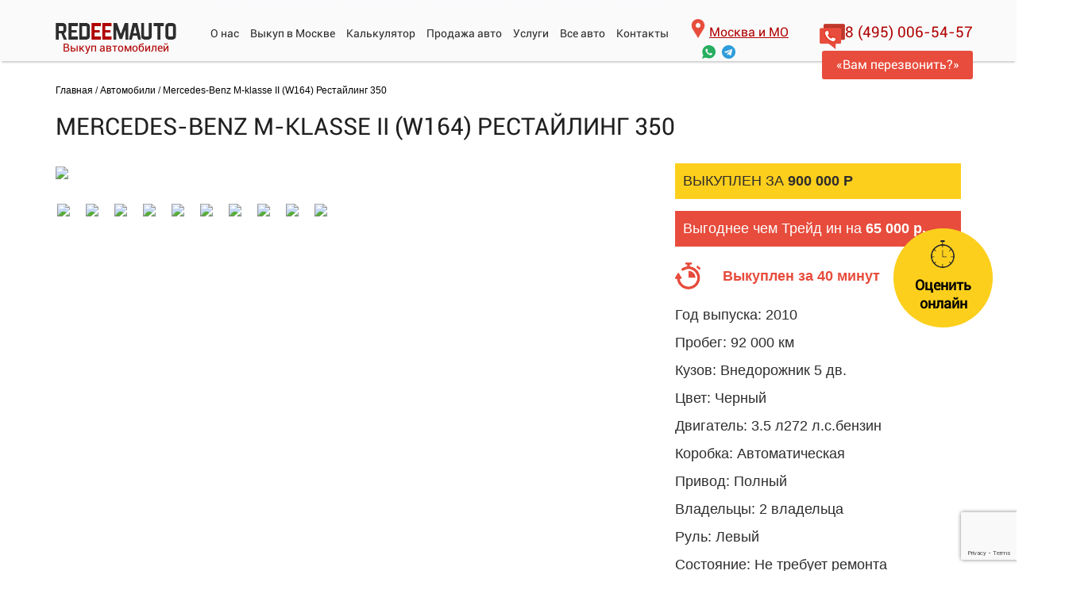

--- FILE ---
content_type: text/html; charset=UTF-8
request_url: https://redeemauto.ru/goods/5615/Mercedes-Benz-M-klasse-II-W164-restayling-350/
body_size: 7197
content:

<!DOCTYPE HTML>
<html>
<head>
<meta charset="UTF-8">
  <meta name="author" content="www.eurosites.ru">
  <meta name="copyright" content="ЕвроCMS">
  <meta name="viewport" content="user-scalable=no, width=device-width, initial-scale=1, maximum-scale=1">
  <meta name="yandex-verification" content="b1cbb54c9e7afb11" />

  <link href="/favicon.ico" rel="shortcut icon" type="image/x-icon">

  <link href="/css/reset.css" type="text/css" rel="stylesheet">
  <link href="/css/fonts.css" type="text/css" rel="stylesheet">
  <link href="/css/bootstrap.css" type="text/css" rel="stylesheet">
  <link href="/css/animate.css" type="text/css" rel="stylesheet">
  <link href="/css/style.css" type="text/css" rel="stylesheet">
  <link href="/css/user.css" type="text/css" rel="stylesheet" >
  <link href="/css/adaptive.css" type="text/css" rel="stylesheet">  <link href="/cms/modul/formmanager/css.css" rel="stylesheet" type="text/css">
  <link href="/fancybox/source/jquery.fancybox.css?v=2.1.5" rel="stylesheet" type="text/css" media="screen" />
  <script type="text/javascript" src="/js/jquery-2.1.4.min.js"></script>

  <!--[if IE]>
  <script src="http://html5shiv.googlecode.com/svn/trunk/html5.js"></script>
  <![endif]-->

    <meta name="keywords" content="">
  <meta name="description" content="Срочный выкуп Mercedes-Benz M-klasse II (W164) Рестайлинг 350 в Москве и Московской области. Компания Redeemauto осуществляет выкуп сгоревших, залоговых, бытых, после ДТП Mercedes-Benz M-klasse II (W164) Рестайлинг 350 по высокой цене.">
  <title>Выкуп автомобиля Mercedes-Benz M-klasse II (W164) Рестайлинг 350 за 900000 руб. в Москве</title>
  <script type="text/javascript">(window.Image ? (new Image()) : document.createElement('img')).src = 'https://vk.com/rtrg?p=VK-RTRG-224806-afxSU';</script>

</head>
<body>

<!-- Marquiz script start -->
<script src="//script.marquiz.ru/v1.js" type="application/javascript"></script>
<script>
    document.addEventListener("DOMContentLoaded", function() {
        Marquiz.init({
            host: '//quiz.marquiz.ru',
            id: '5f6914efa44d6c0044665cab',
            autoOpen: false,
            autoOpenFreq: 'once',
            openOnExit: true
        });
    });
</script>
<script src="https://www.google.com/recaptcha/api.js?render=6LfT5gIpAAAAAGkapIzS-bobfChkFXt5bq-B-jwA"></script>
<!-- Marquiz script end -->

  <div class="wrapper">

    
    <header>
      <div class="container">
        <div class="row">
          <div class="col-xs-12 col-sm-4 col-md-2 col-lg-2">
            <div class="header_logo">
              <a href="/"><img src="/img/logo_header.png" alt="Redeemauto"><p style="color: #b00202;font-size: 14px;padding-left: 9px;">Выкуп автомобилей</p></a>
            </div>
          </div>
          <div class="col-sm-8 hidden-xs hidden-md hidden-lg">
            <div class="header_phone">
              <a href="tel:+74950065457" rel="noindex,nofollow">+7 (495) 006-54-57</a>
			  <div class="callback_wrapper">
                <a href="#" class="btn_callback popup button" rel="nofollow">«Вам перезвонить?»</a>
              </div>
			  		 <div class="soc">
            <a href="https://wa.me/+79850065457" target="_blank" rel="noindex,nofollow" class="whats"></a>

			<a href="tg://resolve?domain=redeemavto" target="_blank" rel="noindex,nofollow" class="telegram"></a>
          </div>
            </div>
          </div>
          <div class="col-sm-12 col-md-8 col-lg-8 hidden-xs">
           <nav>
            <a href="/o-nas/">О нас</a><a href="/vykup-v-moskve/">Выкуп в Москве</a><a href="/calculator/">Калькулятор</a><a href="/prodazha-avtomobiley/">Продажа авто</a><a href="/uslugi/">Услуги</a><a href="/vse-avto/">Все авто</a><a href="/kontakty/moskva/">Контакты</a>
          </nav>
            <div class="region_wrapper">
             <div class="region">
              <img src="/img/icon_geo.png" alt="Регион">
              <div class="top" id="region">Москва и МО</div>
			  	  		 <div class="soc hidden-sm hidden-xs">
            <a href="https://wa.me/+79850065457" rel="noindex,nofollow" target="_blank" class="whats"></a>

			<a href="tg://resolve?domain=redeemavto" rel="noindex,nofollow" target="_blank" class="telegram"></a>
          </div>
             </div>
          </div>
        </div>
        <div class="col-xs-12 hidden-sm col-md-2 col-lg-2 text-right" style="padding:0">
          <div class="header_phone">
            <a href="tel:84950065457" rel="noindex,nofollow">8 (495) 006-54-57</a>
			<div class="callback_wrapper">
              <a href="#" class="btn_callback popup button" rel="nofollow">«Вам перезвонить?»</a>
            </div>
          </div>
        </div>
        <div class="col-xs-12 hidden-sm hidden-md hidden-lg mobile_region">
		 <div class="soc">
            <a href="https://wa.me/+79850065457" rel="noindex,nofollow" target="_blank" class="whats"></a>

			<a href="tg://resolve?domain=redeemavto" rel="noindex,nofollow" target="_blank" class="telegram"></a>
          </div>
          <div class="region">
            <img src="/img/icon_geo.png" alt="Регион">
            <div class="top">Москва и МО</div>
          </div>
      </div>
      </div>
    </div>
  </header>

  
<div itemscope itemtype="http://schema.org/Product">

	 




	
<section class="item_good">
	<div class="container">
		<div class="row">
			<div class="col-xs-12 col-sm-12 col-md-12 col-lg-12">
				<div class='histor'><ol itemscope itemtype='http://schema.org/BreadcrumbList'>
                <li itemprop='itemListElement' itemscope itemtype='http://schema.org/ListItem'>
                <a itemprop='item' href='/'><span itemprop='name'>Главная</span></a>
                <meta itemprop='position' content='1' />
                </li> /
                
                <li itemprop='itemListElement' itemscope itemtype='http://schema.org/ListItem'>
                <a itemprop='item' href='/katalog/174/'><span itemprop='name'>Автомобили</span></a>
                <meta itemprop='position' content='2' />
                </li> /
                
                <li itemprop='itemListElement' itemscope itemtype='http://schema.org/ListItem'>
                <span itemprop='name'>Mercedes-Benz M-klasse II (W164) Рестайлинг 350</span>
                <meta itemprop='position' content='3' />
                </li>
            </ol></div> 
				<h1>Mercedes-Benz M-klasse II (W164) Рестайлинг 350</h1>			</div>		
			<div class="col-xs-12 col-sm-12 col-md-8 col-lg-8">
				<div class="left_block_goods">
					<div class="box_main_img">
						<a href="/cms/modul/katalog/upload/img/62ccce20f46bd9b92aaebe79424ff3de.JPG" class="fancybox main_img" rel='example_group' itemprop="image">
							<img src="/cms/modul/katalog/upload/img/62ccce20f46bd9b92aaebe79424ff3de.JPG" width="100%" style="max-height:553px">
						</a>
					</div>
					<div style="margin-top:13px;" class="dop_img_goods">
						
						<a href='/cms/modul/katalog/upload/files/5615/IMG_9317.JPG' class='fancybox main_img mini_img_goods' rel='example_group'><img src='/cms/modul/katalog/upload/files/5615/mini_IMG_9317.JPG' height='70'></a>
						<a href='/cms/modul/katalog/upload/files/5615/IMG_9319.JPG' class='fancybox main_img mini_img_goods' rel='example_group'><img src='/cms/modul/katalog/upload/files/5615/mini_IMG_9319.JPG' height='70'></a>
						<a href='/cms/modul/katalog/upload/files/5615/IMG_9321.JPG' class='fancybox main_img mini_img_goods' rel='example_group'><img src='/cms/modul/katalog/upload/files/5615/mini_IMG_9321.JPG' height='70'></a>
						<a href='/cms/modul/katalog/upload/files/5615/IMG_9323.JPG' class='fancybox main_img mini_img_goods' rel='example_group'><img src='/cms/modul/katalog/upload/files/5615/mini_IMG_9323.JPG' height='70'></a>
						<a href='/cms/modul/katalog/upload/files/5615/IMG_9325.JPG' class='fancybox main_img mini_img_goods' rel='example_group'><img src='/cms/modul/katalog/upload/files/5615/mini_IMG_9325.JPG' height='70'></a>
						<a href='/cms/modul/katalog/upload/files/5615/IMG_9329.JPG' class='fancybox main_img mini_img_goods' rel='example_group'><img src='/cms/modul/katalog/upload/files/5615/mini_IMG_9329.JPG' height='70'></a>
						<a href='/cms/modul/katalog/upload/files/5615/IMG_9331.JPG' class='fancybox main_img mini_img_goods' rel='example_group'><img src='/cms/modul/katalog/upload/files/5615/mini_IMG_9331.JPG' height='70'></a>
						<a href='/cms/modul/katalog/upload/files/5615/IMG_9341.JPG' class='fancybox main_img mini_img_goods' rel='example_group'><img src='/cms/modul/katalog/upload/files/5615/mini_IMG_9341.JPG' height='70'></a>
						<a href='/cms/modul/katalog/upload/files/5615/IMG_9343.JPG' class='fancybox main_img mini_img_goods' rel='example_group'><img src='/cms/modul/katalog/upload/files/5615/mini_IMG_9343.JPG' height='70'></a>
						<a href='/cms/modul/katalog/upload/files/5615/IMG_9344.JPG' class='fancybox main_img mini_img_goods' rel='example_group'><img src='/cms/modul/katalog/upload/files/5615/mini_IMG_9344.JPG' height='70'></a>					</div> 
				</div>
			</div>
			<div class="col-xs-12 col-sm-12 col-md-4 col-lg-4">
				<div class="right_block_goods">
					<div class="price_in_goods" itemprop="offers" itemscope itemtype="http://schema.org/Offer">
												<div class="goods_price">Выкуплен за <span>900 000 р</span></div>
																								<div class="goods_tradein">Выгоднее чем Трейд ин на <span>65 000 р.</span></div>
																								<div class="goods_time">Выкуплен за 40 минут</div>
												<meta itemprop="price" content="900000">
						<meta itemprop="priceCurrency" content="RUB">
					</div>

					<div class='all_har_goods'>
				<div class='line_har_goods'>
					Год выпуска: 2010
				</div>
				<div class='line_har_goods'>
					Пробег: 92 000 км
				</div>
				<div class='line_har_goods'>
					Кузов: Внедорожник 5 дв.
				</div>
				<div class='line_har_goods'>
					Цвет: Черный
				</div>
				<div class='line_har_goods'>
					Двигатель: 3.5 л272 л.с.бензин
				</div>
				<div class='line_har_goods'>
					Коробка: Автоматическая
				</div>
				<div class='line_har_goods'>
					Привод: Полный
				</div>
				<div class='line_har_goods'>
					Владельцы: 2 владельца
				</div>
				<div class='line_har_goods'>
					Руль: Левый
				</div>
				<div class='line_har_goods'>
					Состояние: Не требует ремонта
				</div>
				<div class='line_har_goods'>
					ПТС: Оригинал
				</div></div> 
				</div> 
			</div>
								</div>
	</div>
</section>


	<section class='cars'>
		<div class="container">
			<div class="row">
			<div class="col-xs-12 col-sm-12 col-md-12 col-lg-12">
										<div class="head_we_buy">Мы уже выкупили</div>
									<div class="head_we_buy_line"></div>
			</div>
						<div class="col-xs-12 col-sm-6 col-md-4 col-lg-4">
		<a href="/goods/5554/Mercedes-Benz-M-klasse-III-W166/" class="car_item_link">
			<div class="car_item">
				<div class="car_item-head">
					<div class="car_item-name">
						<span class="left">Mercedes-Benz M-klasse III (W166)</span>
												<span class="right"><span class="fwn">Выкуплен за</span> 2 000 000 руб</span>
											</div>
					<div class="car_item-year">
						2013 г.
					</div>
				</div>
				<div class="car_item-img">
					<div class="car_item-imgmask">
						<span>Подробно</span>
					</div>
					<img src="/cms/modul/katalog/upload/img/mimi_fa4e4cb231e853f6e1d111d2257e5f85.JPG" class="img-responsive" alt="Mercedes-Benz M-klasse III (W166)">
					<div class="probeg">Пробег: 57 000 км км</div>				</div>
			</div>
		</a>
	</div>

			<div class="col-xs-12 col-sm-6 col-md-4 col-lg-4">
		<a href="/goods/5568/Mercedes-Benz-C-klasse-IV-W205/" class="car_item_link">
			<div class="car_item">
				<div class="car_item-head">
					<div class="car_item-name">
						<span class="left">Mercedes-Benz C-klasse IV (W205)</span>
												<span class="right"><span class="fwn">Выкуплен за</span> 1 600 000 руб</span>
											</div>
					<div class="car_item-year">
						2015 г.
					</div>
				</div>
				<div class="car_item-img">
					<div class="car_item-imgmask">
						<span>Подробно</span>
					</div>
					<img src="/cms/modul/katalog/upload/img/mimi_db44f9fde7006ad40c8ff45cf3b79cdd.JPG" class="img-responsive" alt="Mercedes-Benz C-klasse IV (W205)">
					<div class="probeg">Пробег: 9500 км</div>				</div>
			</div>
		</a>
	</div>

			<div class="col-xs-12 col-sm-6 col-md-4 col-lg-4">
		<a href="/goods/5577/Mercedes-Benz-GL-klasse-I-X164/" class="car_item_link">
			<div class="car_item">
				<div class="car_item-head">
					<div class="car_item-name">
						<span class="left">Mercedes-Benz GL-klasse I (X164)</span>
												<span class="right"><span class="fwn">Выкуплен за</span> 580 000 руб</span>
											</div>
					<div class="car_item-year">
						2012 г.
					</div>
				</div>
				<div class="car_item-img">
					<div class="car_item-imgmask">
						<span>Подробно</span>
					</div>
					<img src="/cms/modul/katalog/upload/img/mimi_b6c22abbf70cfee357263dfd11f25cce.JPG" class="img-responsive" alt="Mercedes-Benz GL-klasse I (X164)">
					<div class="probeg">Пробег: 45000 км</div>				</div>
			</div>
		</a>
	</div>

					
			</div>
		</div>
	</section>

	
<section class="how_much how_much_light">
	<div class="container">
		<div class="row">
						<div class="col-xs-12">
				<div class="head_section">
					Оценить своё авто сейчас!					
				</div><div class="head_section_line"></div>  
			</div>
						<div class="col-xs-12">
				<div class="how_much_form">
				<div class="how_much_form-year">
						<!--noindex-->
						<input name="year" type="text" class="phone" placeholder="Ваше имя"/>
						<!--/noindex-->
					</div>
					<!--<div class="how_much_form-city">
						<select name="city">
							<option value="Город">Город</option>
																<option value=""></option>
												
							<option value="Другое">Другое</option>
						</select>
					</div> -->
					<div class="how_much_form-phone">
						<input name="phone" type="text" class="phone" placeholder="8 (000) 000-00-00"/>
					</div>

                    <input type="hidden" id="token" class="tokenonly" name="token" value="" >
					<input name="button" type="button" value="Оценить" onClick="forma_how_much(); yaCounter37817740.reachGoal ('zayvka'); return true;" class="button">
				</div> 
				<label class="politic_checkbox_wrapper">
					<input type="checkbox" class="politic_checkbox" checked required /> Принимаю <a href="/soglasie.pdf" target="_blank">согласие на обработку персональных данных</a>
				</label>
			</div>
		</div>
	</div>
</section>

</div>
  <footer>
    <div class="container">
      <div class="row">
        <div class="footer_logo">
          <a href="/"><img src="/img/logo_footer.png" alt="Redeemauto"></a>
		  <a href="/politica.pdf" target="_blank" rel="nofollow" class="politic_footer">Политика обработки<br>персональных данных</a>
        </div>
        <div class="footer_menu hidden-xs">
          <div class="head">Разделы</div>
          <div class="footer_menu_line"></div>
          <a href="/vykup-v-moskve/">Выкуп в Москве</a>
          <a href="/vykup-v-mo/">Выкуп в МО</a>
          <a href="/vopros-otvet/">Вопрос- ответ</a>
          <a href="/katalog/174/">Выкупленные авто</a>
          <a href="/otziv/">Отзывы</a>
          <a href="/blog/">Блог</a>
        </div>
        <div class="footer_menu hidden-xs hidden-sm">
          <div class="head">Услуги</div>
          <div class="footer_menu_line"></div>
          <a href="/srochnyy-vykup-avtomobiley/">Срочный выкуп авто</a>
          <a href="/srochnyy-vykup-avto-s-vyezdom/">Срочный выкуп авто с выездом</a>
          <a href="/vykup-kreditnyh-avto/">Выкуп кредитных авто</a>
          <a href="/vykup-posle-dtp/">Выкуп после ДТП</a>
          <a href="/vykup-bytih-automobiley/">Выкуп битых авто</a>
          <a href="/vykup-avto-zalozhennyh-v-banke//">Выкуп авто, заложенных в банке</a>
          <a href="/avtolambard/">Автоломбард</a>
          <a href="/avtozaym/">Автозайм</a>
          <a href="/strahovanie/">Страхование авто</a>
        </div>
        <div class="footer_menu hidden-xs hidden-sm">
          <div class="head">Регионы</div>
          <div class="footer_menu_line"></div>
          <a href="/kontakty/moskva/">Москва</a>
		  <a href="/kontakty/kazan/">Казань</a>
		  <a href="/kontakty/nijniy-novgorod/">Нижний Новгород</a>
		  <a href="/kontakty/ekaterinburg/">Екатеринбург</a>
        </div>
        <div class="footer_menu">
          <div class="head">Контакты</div>
          <div class="footer_menu_line"></div>
		  <a href="tel:74950065457">тел: 8 (495) 006-54-57</a>
		  <a href="tel:79850065457">тел: 8 (985) 006-54-57</a>
		   <div class="soc">
            <a href="whatsapp://send?phone=+79850065457" rel="noindex,nofollow" target="_blank" class="whats"></a>
			<a href="tg://resolve?domain=redeemavto" rel="noindex,nofollow" target="_blank" class="telegram"></a>
          </div>
          <a href="mailto:info@redeemauto.ru">E-mail: info@redeemauto.ru</a>
          <span class="footer_address">Адрес: Москва, Пресненская набережная, </br> д. 6, стр. 2 (БЦ "Москва-Сити")</span>
		       <div class="soc">
            <a href="https://vk.com/id396472305" rel="noindex,nofollow" target="_blank" class="vk"></a>
            <a href="https://www.instagram.com/redeem_auto/" rel="noindex,nofollow" target="_blank" class="instagram"></a>
			<a href="https://www.youtube.com/channel/UCCdQ0XvlGKMahgp3BKL_lfQ/" rel="noindex,nofollow" target="_blank" class="youtube"></a>
          </div>
                </div>
      </div>
    </div>
  </footer>
<div class="moove-up"><a href="#"></a></div>
    	<a href="/calculator/" id="rateOnline">Оценить онлайн</a>
    

<!--Форма заказа обратного звонка-->
<!--noindex-->
 <form action="/blocks/ajax_callback.php" method="POST" id="form_callback" enctype='multipart/form-data'>
  <div id="forma_callback" class="forma_callback">
    <div class="forma_callback_box">
      <div class="forma_callback_box-content">
          <form action="/blocks/ajax_callback.php" method="POST" id="form_callback" enctype='multipart/form-data'>
        <input name="phone" type="text" class="phone phone_callback" placeholder="8 (000) 000-00-00"/>
        <input name="button" type="submit" value="Перезвонить" onClick="forma_callback();yaCounter37817740.reachGoal ('zayvka'); return true;" id="sub_callback"  class="btn_send_callback">
        <label class="politic_checkbox_wrapper">
			<input type="checkbox" class="politic_checkbox" checked required /> Принимаю <a href="/soglasie.pdf"
            target="_blank">согласие на обработку персональных данных</a>
            <input type="hidden" id="token1" class="tokenonly" name="token" value="" >
        </label>
	   </div>
       </form>
      <a href="#" class="close_forma_callback popup"></a>
    </div>
  </div>
</form>

<!--/noindex-->
<!--Форма заказа обратного звонка-->

<!-- Форма заявки -->
<!--/noindex-->
  <div id="forma_hidden" class="forma_callback forma_hidden">
    <div class="forma_callback_box">
      <div class="forma_hidden-head">
        Оценить ваш автомобиль сейчас!
        <div class="forma_hidden-line"></div>
      </div>
      <div class="forma_callback_box-content">
        <input name="name" type="text" placeholder="Ваше имя*"/>
        <input name="phone" type="text" class="phone phone_callback" placeholder="Ваш телефон*"/>
        <input name="button" type="button" value="Отправить заявку" onClick="forma_zayavka(); yaCounter37817740.reachGoal ('zayvka'); return true;" class="btn_send_callback">
      </div>
      <a href="#" class="close_forma_callback popup"></a>
    </div>
  </div>
<!--/noindex-->
<!-- Форма заявки -->
<!-- Выбор городов -->
<!--/noindex-->
<div class="cities">
  <div class="head">Выбрать город</div>
  <a href="http://redeemauto.ru/">Москва и МО</a><br>
  <a href="http://kazan.redeemauto.ru/">Казань</a><br>
  <a href="http://nn.redeemauto.ru/">Нижний Новгород</a><br>
  <a href="http://ekb.redeemauto.ru/">Екатеринбург</a>
  <a href="#" class="close_forma_callback popup"></a>
</div>
<!--/noindex-->
<!-- Выбор городов -->

<!-- Оповещение о результате -->
<!--/noindex-->
<div class="information">
    <div class="poprel_title">Заявка</div>
    <div class="box_text_poprel">Текст результата</div>
    <a href="#" class='popup button btn_information' id="close_information">Закрыть</a>
</div>
<!--/noindex-->
<!-- Оповещение о результате -->

<!--Фон затемнения страницы-->
<div class="bg_page"></div>




<!--Адаптивное меню-->
<!--/noindex-->
  <div class="menu_ico_mob hidden-lg hidden-md hidden-sm"></div>

  <div class="box_nav_mob type_devel">
    <div class="nav_mob">
      <div class="menu_logo">
        <a href="/"><img src="/img/logo_mobile.png" alt="Redeemauto"></a>
      </div>
    	<a href="/" rel="nofollow">Главная</a>
      <a href="/o-nas/" rel="nofollow">О нас</a>
      <a href="/vykup-v-moskve/" rel="nofollow">Выкуп в Москве</a>
      <a href="/vykup-v-mo/" rel="nofollow">Выкуп в МО</a>
      <a href="/marks/" rel="nofollow">Марки авто</a>
      <a href="/uslugi/" rel="nofollow">Услуги</a>
	  <a href="/prodazha-avtomobiley/" rel="nofollow">Продажа авто</a>
      <a href="/katalog/174/" rel="nofollow">Выкупленные авто</a>
      <a href="/otziv/" rel="nofollow">Отзывы</a>
      <a href="/blog/" rel="nofollow">Блог</a>
      <a href="/kontakty/moskva/" rel="nofollow">Контакты</a>
      <span class="close_box_nav_mob"></span>
    </div>
  </div>
<!--/noindex-->
<!--Адаптивное меню конец-->



    <script src="https://www.google.com/recaptcha/api.js"></script>
    <script src="https://code.jquery.com/ui/1.10.3/jquery-ui.js"></script>
    <script type="text/javascript" src="/js/jquery.mobile.custom.min.js"></script>
    <script type="text/javascript" src="/fancybox/lib/jquery.mousewheel-3.0.6.pack.js"></script>
    <script type="text/javascript" src="/fancybox/source/jquery.fancybox.js?v=2.1.5"></script>
    <script type="text/javascript" src="/js/jquery.cookie.js"></script>
    <script type="text/javascript" src="/js/jquery.viewportchecker.js"></script>
    <script type="text/javascript" src="/js/jquery.maskedinput-1.3.min.js"></script>
    <script type="text/javascript" src="/js/jquery.nicescroll.js"></script>
    <script type="text/javascript" src="/js/jquery.timer.js"></script>
    <script type="text/javascript" src="/js/slider2.js"></script>
    <script type="text/javascript" src="/js/script_default.js"></script>
    <script type="text/javascript" src="/js/bootstrap.min.js"></script>
    <script type="text/javascript" src="/js/script.js"></script>
    
<!-- Yandex.Metrika counter -->
<script type="text/javascript" >
   (function(m,e,t,r,i,k,a){m[i]=m[i]||function(){(m[i].a=m[i].a||[]).push(arguments)};
   m[i].l=1*new Date();
   for (var j = 0; j < document.scripts.length; j++) {if (document.scripts[j].src === r) { return; }}
   k=e.createElement(t),a=e.getElementsByTagName(t)[0],k.async=1,k.src=r,a.parentNode.insertBefore(k,a)})
   (window, document, "script", "https://mc.yandex.ru/metrika/tag.js", "ym");

   ym(95014531, "init", {
        clickmap:true,
        trackLinks:true,
        accurateTrackBounce:true,
        webvisor:true
   });
</script>
<noscript><div><img src="https://mc.yandex.ru/watch/95014531" style="position:absolute; left:-9999px;" alt="" /></div></noscript>
<!-- /Yandex.Metrika counter -->

    <script>

window.addEventListener('scroll', function() {
  if(pageYOffset > 3000){
	 $('.moove-up a').show();
 }
 else {
	 $('.moove-up a').hide();
 }
});
$('.moove-up a').click(function(e) {
event.preventDefault();
        var top = $('header').offset().top;
       $('body,html').animate({scrollTop: top}, 700);
});
	</script>
<div class="mango-callback" data-settings='{"type":"", "id": "MTAwMDc4ODk=","autoDial" : "0", "lang" : "ru-ru", "host":"widgets.mango-office.ru/", "errorMessage": "В данный момент наблюдаются технические проблемы и совершение звонка невозможно">
</div>
<script>!function(t){function e(){i=document.querySelectorAll(".button-widget-open");for(var e=0;e<i.length;e++)"true"!=i[e].getAttribute("init")&&(options=JSON.parse(i[e].closest('.'+t).getAttribute("data-settings")),i[e].setAttribute("onclick","alert('"+options.errorMessage+"(0000)'); return false;"))}function o(t,e,o,n,i,r){var s=document.createElement(t);for(var a in e)s.setAttribute(a,e[a]);s.readyState?s.onreadystatechange=o:(s.onload=n,s.onerror=i),r(s)}function n(){for(var t=0;t<i.length;t++){var e=i[t];if("true"!=e.getAttribute("init")){options=JSON.parse(e.getAttribute("data-settings"));var o=new MangoWidget({host:window.location.protocol+'//'+options.host,id:options.id,elem:e,message:options.errorMessage});o.initWidget(),e.setAttribute("init","true"),i[t].setAttribute("onclick","")}}}host=window.location.protocol+"//widgets.mango-office.ru/";var i=document.getElementsByClassName(t);o("link",{rel:"stylesheet",type:"text/css",href:host+"css/widget-button.css"},function(){},function(){},e,function(t){document.documentElement.insertBefore(t,document.documentElement.firstChild)}),o("script",{type:"text/javascript",src:host+"widgets/mango-callback.js"},function(){("complete"==this.readyState||"loaded"==this.readyState)&&n()},n,e,function(t){document.documentElement.appendChild(t)})}("mango-callback");</script>


<script type="text/javascript" src="//api.venyoo.ru/wnew.js?wc=venyoo/default/science&widget_id=6500978205523968"></script>

<script>
$(document).ready(function(){
  $('#partners').slick({
    infinite: false,
    slidesToShow: 8,
    autoplay: false,
    autoplaySpeed: 5000,
    dots: false,
    slidesToScroll: 1,
    responsive: [
      {
        breakpoint: 768,
        settings: {
          arrows: false,
          centerMode: false,
          centerPadding: '40px',
          slidesToShow: 5
        }
      },
    ]
  });
});
</script>

  </div>
</body>

</html>

--- FILE ---
content_type: text/html; charset=UTF-8
request_url: https://redeemauto.ru/blocks/ajax_carts.php
body_size: 145
content:

<div style='padding-left:25px; padding-top:20px'>РўСѓС‚ РјРѕР¶РµС‚ Р±С‹С‚СЊ Р’Р°С€ С‚РѕРІР°СЂ!</div>

--- FILE ---
content_type: text/html; charset=utf-8
request_url: https://www.google.com/recaptcha/api2/anchor?ar=1&k=6LfT5gIpAAAAAGkapIzS-bobfChkFXt5bq-B-jwA&co=aHR0cHM6Ly9yZWRlZW1hdXRvLnJ1OjQ0Mw..&hl=en&v=PoyoqOPhxBO7pBk68S4YbpHZ&size=invisible&anchor-ms=20000&execute-ms=30000&cb=amq6bbmhna2q
body_size: 48691
content:
<!DOCTYPE HTML><html dir="ltr" lang="en"><head><meta http-equiv="Content-Type" content="text/html; charset=UTF-8">
<meta http-equiv="X-UA-Compatible" content="IE=edge">
<title>reCAPTCHA</title>
<style type="text/css">
/* cyrillic-ext */
@font-face {
  font-family: 'Roboto';
  font-style: normal;
  font-weight: 400;
  font-stretch: 100%;
  src: url(//fonts.gstatic.com/s/roboto/v48/KFO7CnqEu92Fr1ME7kSn66aGLdTylUAMa3GUBHMdazTgWw.woff2) format('woff2');
  unicode-range: U+0460-052F, U+1C80-1C8A, U+20B4, U+2DE0-2DFF, U+A640-A69F, U+FE2E-FE2F;
}
/* cyrillic */
@font-face {
  font-family: 'Roboto';
  font-style: normal;
  font-weight: 400;
  font-stretch: 100%;
  src: url(//fonts.gstatic.com/s/roboto/v48/KFO7CnqEu92Fr1ME7kSn66aGLdTylUAMa3iUBHMdazTgWw.woff2) format('woff2');
  unicode-range: U+0301, U+0400-045F, U+0490-0491, U+04B0-04B1, U+2116;
}
/* greek-ext */
@font-face {
  font-family: 'Roboto';
  font-style: normal;
  font-weight: 400;
  font-stretch: 100%;
  src: url(//fonts.gstatic.com/s/roboto/v48/KFO7CnqEu92Fr1ME7kSn66aGLdTylUAMa3CUBHMdazTgWw.woff2) format('woff2');
  unicode-range: U+1F00-1FFF;
}
/* greek */
@font-face {
  font-family: 'Roboto';
  font-style: normal;
  font-weight: 400;
  font-stretch: 100%;
  src: url(//fonts.gstatic.com/s/roboto/v48/KFO7CnqEu92Fr1ME7kSn66aGLdTylUAMa3-UBHMdazTgWw.woff2) format('woff2');
  unicode-range: U+0370-0377, U+037A-037F, U+0384-038A, U+038C, U+038E-03A1, U+03A3-03FF;
}
/* math */
@font-face {
  font-family: 'Roboto';
  font-style: normal;
  font-weight: 400;
  font-stretch: 100%;
  src: url(//fonts.gstatic.com/s/roboto/v48/KFO7CnqEu92Fr1ME7kSn66aGLdTylUAMawCUBHMdazTgWw.woff2) format('woff2');
  unicode-range: U+0302-0303, U+0305, U+0307-0308, U+0310, U+0312, U+0315, U+031A, U+0326-0327, U+032C, U+032F-0330, U+0332-0333, U+0338, U+033A, U+0346, U+034D, U+0391-03A1, U+03A3-03A9, U+03B1-03C9, U+03D1, U+03D5-03D6, U+03F0-03F1, U+03F4-03F5, U+2016-2017, U+2034-2038, U+203C, U+2040, U+2043, U+2047, U+2050, U+2057, U+205F, U+2070-2071, U+2074-208E, U+2090-209C, U+20D0-20DC, U+20E1, U+20E5-20EF, U+2100-2112, U+2114-2115, U+2117-2121, U+2123-214F, U+2190, U+2192, U+2194-21AE, U+21B0-21E5, U+21F1-21F2, U+21F4-2211, U+2213-2214, U+2216-22FF, U+2308-230B, U+2310, U+2319, U+231C-2321, U+2336-237A, U+237C, U+2395, U+239B-23B7, U+23D0, U+23DC-23E1, U+2474-2475, U+25AF, U+25B3, U+25B7, U+25BD, U+25C1, U+25CA, U+25CC, U+25FB, U+266D-266F, U+27C0-27FF, U+2900-2AFF, U+2B0E-2B11, U+2B30-2B4C, U+2BFE, U+3030, U+FF5B, U+FF5D, U+1D400-1D7FF, U+1EE00-1EEFF;
}
/* symbols */
@font-face {
  font-family: 'Roboto';
  font-style: normal;
  font-weight: 400;
  font-stretch: 100%;
  src: url(//fonts.gstatic.com/s/roboto/v48/KFO7CnqEu92Fr1ME7kSn66aGLdTylUAMaxKUBHMdazTgWw.woff2) format('woff2');
  unicode-range: U+0001-000C, U+000E-001F, U+007F-009F, U+20DD-20E0, U+20E2-20E4, U+2150-218F, U+2190, U+2192, U+2194-2199, U+21AF, U+21E6-21F0, U+21F3, U+2218-2219, U+2299, U+22C4-22C6, U+2300-243F, U+2440-244A, U+2460-24FF, U+25A0-27BF, U+2800-28FF, U+2921-2922, U+2981, U+29BF, U+29EB, U+2B00-2BFF, U+4DC0-4DFF, U+FFF9-FFFB, U+10140-1018E, U+10190-1019C, U+101A0, U+101D0-101FD, U+102E0-102FB, U+10E60-10E7E, U+1D2C0-1D2D3, U+1D2E0-1D37F, U+1F000-1F0FF, U+1F100-1F1AD, U+1F1E6-1F1FF, U+1F30D-1F30F, U+1F315, U+1F31C, U+1F31E, U+1F320-1F32C, U+1F336, U+1F378, U+1F37D, U+1F382, U+1F393-1F39F, U+1F3A7-1F3A8, U+1F3AC-1F3AF, U+1F3C2, U+1F3C4-1F3C6, U+1F3CA-1F3CE, U+1F3D4-1F3E0, U+1F3ED, U+1F3F1-1F3F3, U+1F3F5-1F3F7, U+1F408, U+1F415, U+1F41F, U+1F426, U+1F43F, U+1F441-1F442, U+1F444, U+1F446-1F449, U+1F44C-1F44E, U+1F453, U+1F46A, U+1F47D, U+1F4A3, U+1F4B0, U+1F4B3, U+1F4B9, U+1F4BB, U+1F4BF, U+1F4C8-1F4CB, U+1F4D6, U+1F4DA, U+1F4DF, U+1F4E3-1F4E6, U+1F4EA-1F4ED, U+1F4F7, U+1F4F9-1F4FB, U+1F4FD-1F4FE, U+1F503, U+1F507-1F50B, U+1F50D, U+1F512-1F513, U+1F53E-1F54A, U+1F54F-1F5FA, U+1F610, U+1F650-1F67F, U+1F687, U+1F68D, U+1F691, U+1F694, U+1F698, U+1F6AD, U+1F6B2, U+1F6B9-1F6BA, U+1F6BC, U+1F6C6-1F6CF, U+1F6D3-1F6D7, U+1F6E0-1F6EA, U+1F6F0-1F6F3, U+1F6F7-1F6FC, U+1F700-1F7FF, U+1F800-1F80B, U+1F810-1F847, U+1F850-1F859, U+1F860-1F887, U+1F890-1F8AD, U+1F8B0-1F8BB, U+1F8C0-1F8C1, U+1F900-1F90B, U+1F93B, U+1F946, U+1F984, U+1F996, U+1F9E9, U+1FA00-1FA6F, U+1FA70-1FA7C, U+1FA80-1FA89, U+1FA8F-1FAC6, U+1FACE-1FADC, U+1FADF-1FAE9, U+1FAF0-1FAF8, U+1FB00-1FBFF;
}
/* vietnamese */
@font-face {
  font-family: 'Roboto';
  font-style: normal;
  font-weight: 400;
  font-stretch: 100%;
  src: url(//fonts.gstatic.com/s/roboto/v48/KFO7CnqEu92Fr1ME7kSn66aGLdTylUAMa3OUBHMdazTgWw.woff2) format('woff2');
  unicode-range: U+0102-0103, U+0110-0111, U+0128-0129, U+0168-0169, U+01A0-01A1, U+01AF-01B0, U+0300-0301, U+0303-0304, U+0308-0309, U+0323, U+0329, U+1EA0-1EF9, U+20AB;
}
/* latin-ext */
@font-face {
  font-family: 'Roboto';
  font-style: normal;
  font-weight: 400;
  font-stretch: 100%;
  src: url(//fonts.gstatic.com/s/roboto/v48/KFO7CnqEu92Fr1ME7kSn66aGLdTylUAMa3KUBHMdazTgWw.woff2) format('woff2');
  unicode-range: U+0100-02BA, U+02BD-02C5, U+02C7-02CC, U+02CE-02D7, U+02DD-02FF, U+0304, U+0308, U+0329, U+1D00-1DBF, U+1E00-1E9F, U+1EF2-1EFF, U+2020, U+20A0-20AB, U+20AD-20C0, U+2113, U+2C60-2C7F, U+A720-A7FF;
}
/* latin */
@font-face {
  font-family: 'Roboto';
  font-style: normal;
  font-weight: 400;
  font-stretch: 100%;
  src: url(//fonts.gstatic.com/s/roboto/v48/KFO7CnqEu92Fr1ME7kSn66aGLdTylUAMa3yUBHMdazQ.woff2) format('woff2');
  unicode-range: U+0000-00FF, U+0131, U+0152-0153, U+02BB-02BC, U+02C6, U+02DA, U+02DC, U+0304, U+0308, U+0329, U+2000-206F, U+20AC, U+2122, U+2191, U+2193, U+2212, U+2215, U+FEFF, U+FFFD;
}
/* cyrillic-ext */
@font-face {
  font-family: 'Roboto';
  font-style: normal;
  font-weight: 500;
  font-stretch: 100%;
  src: url(//fonts.gstatic.com/s/roboto/v48/KFO7CnqEu92Fr1ME7kSn66aGLdTylUAMa3GUBHMdazTgWw.woff2) format('woff2');
  unicode-range: U+0460-052F, U+1C80-1C8A, U+20B4, U+2DE0-2DFF, U+A640-A69F, U+FE2E-FE2F;
}
/* cyrillic */
@font-face {
  font-family: 'Roboto';
  font-style: normal;
  font-weight: 500;
  font-stretch: 100%;
  src: url(//fonts.gstatic.com/s/roboto/v48/KFO7CnqEu92Fr1ME7kSn66aGLdTylUAMa3iUBHMdazTgWw.woff2) format('woff2');
  unicode-range: U+0301, U+0400-045F, U+0490-0491, U+04B0-04B1, U+2116;
}
/* greek-ext */
@font-face {
  font-family: 'Roboto';
  font-style: normal;
  font-weight: 500;
  font-stretch: 100%;
  src: url(//fonts.gstatic.com/s/roboto/v48/KFO7CnqEu92Fr1ME7kSn66aGLdTylUAMa3CUBHMdazTgWw.woff2) format('woff2');
  unicode-range: U+1F00-1FFF;
}
/* greek */
@font-face {
  font-family: 'Roboto';
  font-style: normal;
  font-weight: 500;
  font-stretch: 100%;
  src: url(//fonts.gstatic.com/s/roboto/v48/KFO7CnqEu92Fr1ME7kSn66aGLdTylUAMa3-UBHMdazTgWw.woff2) format('woff2');
  unicode-range: U+0370-0377, U+037A-037F, U+0384-038A, U+038C, U+038E-03A1, U+03A3-03FF;
}
/* math */
@font-face {
  font-family: 'Roboto';
  font-style: normal;
  font-weight: 500;
  font-stretch: 100%;
  src: url(//fonts.gstatic.com/s/roboto/v48/KFO7CnqEu92Fr1ME7kSn66aGLdTylUAMawCUBHMdazTgWw.woff2) format('woff2');
  unicode-range: U+0302-0303, U+0305, U+0307-0308, U+0310, U+0312, U+0315, U+031A, U+0326-0327, U+032C, U+032F-0330, U+0332-0333, U+0338, U+033A, U+0346, U+034D, U+0391-03A1, U+03A3-03A9, U+03B1-03C9, U+03D1, U+03D5-03D6, U+03F0-03F1, U+03F4-03F5, U+2016-2017, U+2034-2038, U+203C, U+2040, U+2043, U+2047, U+2050, U+2057, U+205F, U+2070-2071, U+2074-208E, U+2090-209C, U+20D0-20DC, U+20E1, U+20E5-20EF, U+2100-2112, U+2114-2115, U+2117-2121, U+2123-214F, U+2190, U+2192, U+2194-21AE, U+21B0-21E5, U+21F1-21F2, U+21F4-2211, U+2213-2214, U+2216-22FF, U+2308-230B, U+2310, U+2319, U+231C-2321, U+2336-237A, U+237C, U+2395, U+239B-23B7, U+23D0, U+23DC-23E1, U+2474-2475, U+25AF, U+25B3, U+25B7, U+25BD, U+25C1, U+25CA, U+25CC, U+25FB, U+266D-266F, U+27C0-27FF, U+2900-2AFF, U+2B0E-2B11, U+2B30-2B4C, U+2BFE, U+3030, U+FF5B, U+FF5D, U+1D400-1D7FF, U+1EE00-1EEFF;
}
/* symbols */
@font-face {
  font-family: 'Roboto';
  font-style: normal;
  font-weight: 500;
  font-stretch: 100%;
  src: url(//fonts.gstatic.com/s/roboto/v48/KFO7CnqEu92Fr1ME7kSn66aGLdTylUAMaxKUBHMdazTgWw.woff2) format('woff2');
  unicode-range: U+0001-000C, U+000E-001F, U+007F-009F, U+20DD-20E0, U+20E2-20E4, U+2150-218F, U+2190, U+2192, U+2194-2199, U+21AF, U+21E6-21F0, U+21F3, U+2218-2219, U+2299, U+22C4-22C6, U+2300-243F, U+2440-244A, U+2460-24FF, U+25A0-27BF, U+2800-28FF, U+2921-2922, U+2981, U+29BF, U+29EB, U+2B00-2BFF, U+4DC0-4DFF, U+FFF9-FFFB, U+10140-1018E, U+10190-1019C, U+101A0, U+101D0-101FD, U+102E0-102FB, U+10E60-10E7E, U+1D2C0-1D2D3, U+1D2E0-1D37F, U+1F000-1F0FF, U+1F100-1F1AD, U+1F1E6-1F1FF, U+1F30D-1F30F, U+1F315, U+1F31C, U+1F31E, U+1F320-1F32C, U+1F336, U+1F378, U+1F37D, U+1F382, U+1F393-1F39F, U+1F3A7-1F3A8, U+1F3AC-1F3AF, U+1F3C2, U+1F3C4-1F3C6, U+1F3CA-1F3CE, U+1F3D4-1F3E0, U+1F3ED, U+1F3F1-1F3F3, U+1F3F5-1F3F7, U+1F408, U+1F415, U+1F41F, U+1F426, U+1F43F, U+1F441-1F442, U+1F444, U+1F446-1F449, U+1F44C-1F44E, U+1F453, U+1F46A, U+1F47D, U+1F4A3, U+1F4B0, U+1F4B3, U+1F4B9, U+1F4BB, U+1F4BF, U+1F4C8-1F4CB, U+1F4D6, U+1F4DA, U+1F4DF, U+1F4E3-1F4E6, U+1F4EA-1F4ED, U+1F4F7, U+1F4F9-1F4FB, U+1F4FD-1F4FE, U+1F503, U+1F507-1F50B, U+1F50D, U+1F512-1F513, U+1F53E-1F54A, U+1F54F-1F5FA, U+1F610, U+1F650-1F67F, U+1F687, U+1F68D, U+1F691, U+1F694, U+1F698, U+1F6AD, U+1F6B2, U+1F6B9-1F6BA, U+1F6BC, U+1F6C6-1F6CF, U+1F6D3-1F6D7, U+1F6E0-1F6EA, U+1F6F0-1F6F3, U+1F6F7-1F6FC, U+1F700-1F7FF, U+1F800-1F80B, U+1F810-1F847, U+1F850-1F859, U+1F860-1F887, U+1F890-1F8AD, U+1F8B0-1F8BB, U+1F8C0-1F8C1, U+1F900-1F90B, U+1F93B, U+1F946, U+1F984, U+1F996, U+1F9E9, U+1FA00-1FA6F, U+1FA70-1FA7C, U+1FA80-1FA89, U+1FA8F-1FAC6, U+1FACE-1FADC, U+1FADF-1FAE9, U+1FAF0-1FAF8, U+1FB00-1FBFF;
}
/* vietnamese */
@font-face {
  font-family: 'Roboto';
  font-style: normal;
  font-weight: 500;
  font-stretch: 100%;
  src: url(//fonts.gstatic.com/s/roboto/v48/KFO7CnqEu92Fr1ME7kSn66aGLdTylUAMa3OUBHMdazTgWw.woff2) format('woff2');
  unicode-range: U+0102-0103, U+0110-0111, U+0128-0129, U+0168-0169, U+01A0-01A1, U+01AF-01B0, U+0300-0301, U+0303-0304, U+0308-0309, U+0323, U+0329, U+1EA0-1EF9, U+20AB;
}
/* latin-ext */
@font-face {
  font-family: 'Roboto';
  font-style: normal;
  font-weight: 500;
  font-stretch: 100%;
  src: url(//fonts.gstatic.com/s/roboto/v48/KFO7CnqEu92Fr1ME7kSn66aGLdTylUAMa3KUBHMdazTgWw.woff2) format('woff2');
  unicode-range: U+0100-02BA, U+02BD-02C5, U+02C7-02CC, U+02CE-02D7, U+02DD-02FF, U+0304, U+0308, U+0329, U+1D00-1DBF, U+1E00-1E9F, U+1EF2-1EFF, U+2020, U+20A0-20AB, U+20AD-20C0, U+2113, U+2C60-2C7F, U+A720-A7FF;
}
/* latin */
@font-face {
  font-family: 'Roboto';
  font-style: normal;
  font-weight: 500;
  font-stretch: 100%;
  src: url(//fonts.gstatic.com/s/roboto/v48/KFO7CnqEu92Fr1ME7kSn66aGLdTylUAMa3yUBHMdazQ.woff2) format('woff2');
  unicode-range: U+0000-00FF, U+0131, U+0152-0153, U+02BB-02BC, U+02C6, U+02DA, U+02DC, U+0304, U+0308, U+0329, U+2000-206F, U+20AC, U+2122, U+2191, U+2193, U+2212, U+2215, U+FEFF, U+FFFD;
}
/* cyrillic-ext */
@font-face {
  font-family: 'Roboto';
  font-style: normal;
  font-weight: 900;
  font-stretch: 100%;
  src: url(//fonts.gstatic.com/s/roboto/v48/KFO7CnqEu92Fr1ME7kSn66aGLdTylUAMa3GUBHMdazTgWw.woff2) format('woff2');
  unicode-range: U+0460-052F, U+1C80-1C8A, U+20B4, U+2DE0-2DFF, U+A640-A69F, U+FE2E-FE2F;
}
/* cyrillic */
@font-face {
  font-family: 'Roboto';
  font-style: normal;
  font-weight: 900;
  font-stretch: 100%;
  src: url(//fonts.gstatic.com/s/roboto/v48/KFO7CnqEu92Fr1ME7kSn66aGLdTylUAMa3iUBHMdazTgWw.woff2) format('woff2');
  unicode-range: U+0301, U+0400-045F, U+0490-0491, U+04B0-04B1, U+2116;
}
/* greek-ext */
@font-face {
  font-family: 'Roboto';
  font-style: normal;
  font-weight: 900;
  font-stretch: 100%;
  src: url(//fonts.gstatic.com/s/roboto/v48/KFO7CnqEu92Fr1ME7kSn66aGLdTylUAMa3CUBHMdazTgWw.woff2) format('woff2');
  unicode-range: U+1F00-1FFF;
}
/* greek */
@font-face {
  font-family: 'Roboto';
  font-style: normal;
  font-weight: 900;
  font-stretch: 100%;
  src: url(//fonts.gstatic.com/s/roboto/v48/KFO7CnqEu92Fr1ME7kSn66aGLdTylUAMa3-UBHMdazTgWw.woff2) format('woff2');
  unicode-range: U+0370-0377, U+037A-037F, U+0384-038A, U+038C, U+038E-03A1, U+03A3-03FF;
}
/* math */
@font-face {
  font-family: 'Roboto';
  font-style: normal;
  font-weight: 900;
  font-stretch: 100%;
  src: url(//fonts.gstatic.com/s/roboto/v48/KFO7CnqEu92Fr1ME7kSn66aGLdTylUAMawCUBHMdazTgWw.woff2) format('woff2');
  unicode-range: U+0302-0303, U+0305, U+0307-0308, U+0310, U+0312, U+0315, U+031A, U+0326-0327, U+032C, U+032F-0330, U+0332-0333, U+0338, U+033A, U+0346, U+034D, U+0391-03A1, U+03A3-03A9, U+03B1-03C9, U+03D1, U+03D5-03D6, U+03F0-03F1, U+03F4-03F5, U+2016-2017, U+2034-2038, U+203C, U+2040, U+2043, U+2047, U+2050, U+2057, U+205F, U+2070-2071, U+2074-208E, U+2090-209C, U+20D0-20DC, U+20E1, U+20E5-20EF, U+2100-2112, U+2114-2115, U+2117-2121, U+2123-214F, U+2190, U+2192, U+2194-21AE, U+21B0-21E5, U+21F1-21F2, U+21F4-2211, U+2213-2214, U+2216-22FF, U+2308-230B, U+2310, U+2319, U+231C-2321, U+2336-237A, U+237C, U+2395, U+239B-23B7, U+23D0, U+23DC-23E1, U+2474-2475, U+25AF, U+25B3, U+25B7, U+25BD, U+25C1, U+25CA, U+25CC, U+25FB, U+266D-266F, U+27C0-27FF, U+2900-2AFF, U+2B0E-2B11, U+2B30-2B4C, U+2BFE, U+3030, U+FF5B, U+FF5D, U+1D400-1D7FF, U+1EE00-1EEFF;
}
/* symbols */
@font-face {
  font-family: 'Roboto';
  font-style: normal;
  font-weight: 900;
  font-stretch: 100%;
  src: url(//fonts.gstatic.com/s/roboto/v48/KFO7CnqEu92Fr1ME7kSn66aGLdTylUAMaxKUBHMdazTgWw.woff2) format('woff2');
  unicode-range: U+0001-000C, U+000E-001F, U+007F-009F, U+20DD-20E0, U+20E2-20E4, U+2150-218F, U+2190, U+2192, U+2194-2199, U+21AF, U+21E6-21F0, U+21F3, U+2218-2219, U+2299, U+22C4-22C6, U+2300-243F, U+2440-244A, U+2460-24FF, U+25A0-27BF, U+2800-28FF, U+2921-2922, U+2981, U+29BF, U+29EB, U+2B00-2BFF, U+4DC0-4DFF, U+FFF9-FFFB, U+10140-1018E, U+10190-1019C, U+101A0, U+101D0-101FD, U+102E0-102FB, U+10E60-10E7E, U+1D2C0-1D2D3, U+1D2E0-1D37F, U+1F000-1F0FF, U+1F100-1F1AD, U+1F1E6-1F1FF, U+1F30D-1F30F, U+1F315, U+1F31C, U+1F31E, U+1F320-1F32C, U+1F336, U+1F378, U+1F37D, U+1F382, U+1F393-1F39F, U+1F3A7-1F3A8, U+1F3AC-1F3AF, U+1F3C2, U+1F3C4-1F3C6, U+1F3CA-1F3CE, U+1F3D4-1F3E0, U+1F3ED, U+1F3F1-1F3F3, U+1F3F5-1F3F7, U+1F408, U+1F415, U+1F41F, U+1F426, U+1F43F, U+1F441-1F442, U+1F444, U+1F446-1F449, U+1F44C-1F44E, U+1F453, U+1F46A, U+1F47D, U+1F4A3, U+1F4B0, U+1F4B3, U+1F4B9, U+1F4BB, U+1F4BF, U+1F4C8-1F4CB, U+1F4D6, U+1F4DA, U+1F4DF, U+1F4E3-1F4E6, U+1F4EA-1F4ED, U+1F4F7, U+1F4F9-1F4FB, U+1F4FD-1F4FE, U+1F503, U+1F507-1F50B, U+1F50D, U+1F512-1F513, U+1F53E-1F54A, U+1F54F-1F5FA, U+1F610, U+1F650-1F67F, U+1F687, U+1F68D, U+1F691, U+1F694, U+1F698, U+1F6AD, U+1F6B2, U+1F6B9-1F6BA, U+1F6BC, U+1F6C6-1F6CF, U+1F6D3-1F6D7, U+1F6E0-1F6EA, U+1F6F0-1F6F3, U+1F6F7-1F6FC, U+1F700-1F7FF, U+1F800-1F80B, U+1F810-1F847, U+1F850-1F859, U+1F860-1F887, U+1F890-1F8AD, U+1F8B0-1F8BB, U+1F8C0-1F8C1, U+1F900-1F90B, U+1F93B, U+1F946, U+1F984, U+1F996, U+1F9E9, U+1FA00-1FA6F, U+1FA70-1FA7C, U+1FA80-1FA89, U+1FA8F-1FAC6, U+1FACE-1FADC, U+1FADF-1FAE9, U+1FAF0-1FAF8, U+1FB00-1FBFF;
}
/* vietnamese */
@font-face {
  font-family: 'Roboto';
  font-style: normal;
  font-weight: 900;
  font-stretch: 100%;
  src: url(//fonts.gstatic.com/s/roboto/v48/KFO7CnqEu92Fr1ME7kSn66aGLdTylUAMa3OUBHMdazTgWw.woff2) format('woff2');
  unicode-range: U+0102-0103, U+0110-0111, U+0128-0129, U+0168-0169, U+01A0-01A1, U+01AF-01B0, U+0300-0301, U+0303-0304, U+0308-0309, U+0323, U+0329, U+1EA0-1EF9, U+20AB;
}
/* latin-ext */
@font-face {
  font-family: 'Roboto';
  font-style: normal;
  font-weight: 900;
  font-stretch: 100%;
  src: url(//fonts.gstatic.com/s/roboto/v48/KFO7CnqEu92Fr1ME7kSn66aGLdTylUAMa3KUBHMdazTgWw.woff2) format('woff2');
  unicode-range: U+0100-02BA, U+02BD-02C5, U+02C7-02CC, U+02CE-02D7, U+02DD-02FF, U+0304, U+0308, U+0329, U+1D00-1DBF, U+1E00-1E9F, U+1EF2-1EFF, U+2020, U+20A0-20AB, U+20AD-20C0, U+2113, U+2C60-2C7F, U+A720-A7FF;
}
/* latin */
@font-face {
  font-family: 'Roboto';
  font-style: normal;
  font-weight: 900;
  font-stretch: 100%;
  src: url(//fonts.gstatic.com/s/roboto/v48/KFO7CnqEu92Fr1ME7kSn66aGLdTylUAMa3yUBHMdazQ.woff2) format('woff2');
  unicode-range: U+0000-00FF, U+0131, U+0152-0153, U+02BB-02BC, U+02C6, U+02DA, U+02DC, U+0304, U+0308, U+0329, U+2000-206F, U+20AC, U+2122, U+2191, U+2193, U+2212, U+2215, U+FEFF, U+FFFD;
}

</style>
<link rel="stylesheet" type="text/css" href="https://www.gstatic.com/recaptcha/releases/PoyoqOPhxBO7pBk68S4YbpHZ/styles__ltr.css">
<script nonce="WVe-e0i8oBjzCrpbQyAh-w" type="text/javascript">window['__recaptcha_api'] = 'https://www.google.com/recaptcha/api2/';</script>
<script type="text/javascript" src="https://www.gstatic.com/recaptcha/releases/PoyoqOPhxBO7pBk68S4YbpHZ/recaptcha__en.js" nonce="WVe-e0i8oBjzCrpbQyAh-w">
      
    </script></head>
<body><div id="rc-anchor-alert" class="rc-anchor-alert"></div>
<input type="hidden" id="recaptcha-token" value="[base64]">
<script type="text/javascript" nonce="WVe-e0i8oBjzCrpbQyAh-w">
      recaptcha.anchor.Main.init("[\x22ainput\x22,[\x22bgdata\x22,\x22\x22,\[base64]/[base64]/[base64]/[base64]/cjw8ejpyPj4+eil9Y2F0Y2gobCl7dGhyb3cgbDt9fSxIPWZ1bmN0aW9uKHcsdCx6KXtpZih3PT0xOTR8fHc9PTIwOCl0LnZbd10/dC52W3ddLmNvbmNhdCh6KTp0LnZbd109b2Yoeix0KTtlbHNle2lmKHQuYkImJnchPTMxNylyZXR1cm47dz09NjZ8fHc9PTEyMnx8dz09NDcwfHx3PT00NHx8dz09NDE2fHx3PT0zOTd8fHc9PTQyMXx8dz09Njh8fHc9PTcwfHx3PT0xODQ/[base64]/[base64]/[base64]/bmV3IGRbVl0oSlswXSk6cD09Mj9uZXcgZFtWXShKWzBdLEpbMV0pOnA9PTM/bmV3IGRbVl0oSlswXSxKWzFdLEpbMl0pOnA9PTQ/[base64]/[base64]/[base64]/[base64]\x22,\[base64]\\u003d\\u003d\x22,\x22w4Y5wrfCtlHCksKlGMOmw6vDrSQHwrFYwohQwpNCwrLDgHbDv3rCh2VPw6zCq8OhwpnDmW3CusOlw7XDmUHCjRLCjB3DksOLV0jDnhLDn8OEwo/ClcKyGsK1S8KbJMODEcODw7DCmcOYwrHCrl4tCjodQlF2asKLC8Ojw6rDo8OJwq5fwqPDuHwpNcKrWzJHKcOVTkZ1w5ItwqEqMsKMdMOKMMKHesO+GcK+w583eG/DvcOWw4s/b8Khwrd1w53Cnn/[base64]/DmnjCksO/E8KnwpZDPhIFHwHCpjo6Ew7DlCLCgXkMwqE5w5/CoRgqUsKGNcOZQcK2w47Dskp0M2/CksOlwqU0w6YpwpvCjcKCwpVxVUgmCsKFZMKGwoBAw55OwqQgVMKiwodww6tYwrgzw7vDrcOxD8O/UDZ4w5zCp8KAI8O2LyvCg8O8w6nDp8KMwqQmZ8KjworCrgbDjMKpw5/[base64]/ClAMswpQ4Q8OHw5UYwqwKBsOUWcKuw4zDoMKWX8KmwrABw7PDkcK9MjQjL8K5JDjCj8O8wr5fw55FwqgOwq7DrsOZa8KXw5DCtsKbwq0xSk7DkcKNw6/Cq8KMFAxsw7DDocKZF0HCrMOawobDvcOpw57CuMOuw40yw5XClcKCQ8Oqf8OSIR3DiV3Cs8KfXiHCpMOIwpPDo8OiBVMTD1Aew7towoBVw4JpwoBLBELCinDDnh/Cnn0jdsOVDCgGwqU1wpPDmBjCt8O4wox2UsK3bCLDgxfClMKyS1zCvnHCqxU6R8OMVlocWFzDpcOhw58awooxScO6w5DCmHnDisO9w6wxwqnCjEfCoTwVVz/Ct3kVVMKOG8KbCcOjWsOSF8OlV2rDnsKuF8Onw5/Dr8KXDsKBw79AInXCkV/[base64]/Dsn7DkMKeZMKZZMKnw59/w4HDu3J2w6bDocOPw67Di2nCnsORXsKCKFdmFh8xXT5Nw4VGTcOXEMOWw5TDuMOfw53DjgXDlcKaFELCm1rCncOswr5xFGMSwpIrw6h0w6XCicOhw57DicK8VcOzIEgww5kIwpZ7wrw+wqnDkcO/Vz7CnsK1TF/[base64]/acK7S1JKTcOlZ8ODw5bCjMKvdsKDwrbDicO7UcODwrhCw4zDi8KJw6JmFD7ClcO5w5JWY8OBfUXDsMO3Fx3CrQ03KsOnFnvDhAMWH8OhKsOna8KrfmMjAgkpw6TDj3ZTwo41BsO4w4jCj8OBw7JGwqN/wp/DpMOzKMOQwp9JeiHCu8KuGcOZwpIxwo4bw5PDn8O5wocPwrfCucKcw6YwwpPDpsK0w4zDkMKzw6p+EV7DjMKZPcO6wqfDol1qwqLDlQx/w6pdw5oeL8K8w5ofw7Utwq/CkBFhwr7CmcORT2fCoRkBPSwiw4h9DsO/dSoRw6tSw4bDg8OHEcKwa8OTRTLDsMKaaRbCp8KYHVgTMcOBw7rDpg/Dpm0UGcKBQFbCvcKIVAcQWsOfw47DlMOIEWRDwrzDtzLDs8K/[base64]/CsGgIHlDCqiZBSMKNPcKQw59/[base64]/SMKmw7TDjcObw6QMKcOHw7TDi8KDw6oiHz3ClMKkRcKAQTDDhTgnwqrDtSbCughBw4/CtsKmCMOLKn/CncOpwqkcLsOBw7fDtwYcwoUiOMOhQsOjw5LDocO4D8OZwptwOsKYZ8OfIDF0wq7DiFbDjj7DimjCoFfChQhbUlIFdFN9woLDmMOww6kgccK+bMOWw77DuSvDosK6wqlwQsKMcn0gw5wJw5sVaMOpHjYyw4MTEcK/a8OETSHCrEF4WsONJ3rDkBV3IcKySMOQwpEIPsO9SMK4TMO2w5w/cFcRZhnDulPCqBfCmWVNIwXDvsKEwpvDlsO0FSXCsh/[base64]/DucOww5FYCzVmw48RwrHCnMK6dcOww74Qw4XDlXnDj8KCwrTDnMOXV8OpXsOdw4LDpMKFYsKrcsOswojDsSHDqknCiU9PTCPCusOswrfDu2nClcOLwp8Bw7LCm39dw5zDmAZidcK3SyHDlW7DnH7Dkh7CvsKMw48Me8KsacOoG8KQF8Omwq/[base64]/[base64]/CpMOpwqjCuFZRwoQXw4lCCsKCwptjUkzCnGAaeAVVZsK9wrPCizdKUwciwojChcOTYMOuwqXCvnTDi2vDt8OTwqImGhBdwrB7EsK8PsKBw6PDgmJpZMK+woEUSsOuwp/CvSLCtHHDmEMII8OYw7UYwqt6wod5bHnCtMO9V3twOMKfU0AZwqELDUXCj8K2wpMQaMOQw4EUwovDmsKTw7s3w77DtD3ChcOowp8cw4LDjsKiwp1xwrE7UsKfZcKCJTBIwrvDuMOjw77CsX3DkgMfwqTDuGIkGMOxLGo7w5ktwrV3NU/DvUt8wrEBw7nCpsOOwp7Cv1A1H8Kuw5nDuMKEL8OLG8OMw4AOwpXCicOMX8OrbcKxZMKeQznCtREUwqbDssK1w6DDjTfChMOyw4s3D2zDilhdw4NlSnfCgyDDp8OwfhpDCMK6M8Ofw4zDrBtswq/CuW3CpF/[base64]/DpMKFKQDDqHbDk3XDjEljclNHwpHDlzfDp8OSw6DDrcK2wrVDbsKlwo1KKS1nwo9/w7dqwprDvAcWw5PCsEoqH8O/w43CjsKzYgvCqcOmBcOsOcKJJzoNakvCjMK4RMKCwplbw6bClRguwrs9w5XChcKjS21AThoswobDmxbCl2PCiFXDosOGO8Kdw6LDpCzDjMODXRbDu0drwowiGsK5wrvCgMKaBsO2wq3Du8KxEWTDnX/ClE/DpyjDrl90w4ZcR8OidsKZw4kgTMOmwpjCj8Kbw55PIVPDosOZNkBlNcOKacOBUDrCmjLCucKKw5UHFR3Cuxt5w5U4O8OuK0drwrjDssO+E8OtwqrDiDVyIcKTdi0wXsK3Yh7DgcKkZ23DnMK6wqpbbsKQw6/[base64]/[base64]/w6/CqMOnworCvMK1ZxsVwr3CscOTw6dpACXDncKYwpBjWMKbKVpLPMOQeT8zw5cgNcOwPXFJV8Obw4Z/EcKzGBjCi15Hw6tHwqHCjsO5w7zCsCjDrsKNAsOiwrvClcKXazPDocK+woDCn0XCsXsEw6bDpABFw7dFeT3Cr8KHwpvDjmPDk3DDmMK2wqFAw602w7AYwoEmwrnDmXYWL8OQYMONw73CvQNTwrRnwo8HMcO/wrjCsirCm8K7PMOVYcKqwr3DuE3DsiZhwovChsO+wogYwoFCw6jCrsOPTBjDgG15BU/DsBPCqgzCkxEZJFjCmMKSKTVkw5LDmljDpMO6WMOsLDgoZMOdGsOJw43CrmDDlsK8BsOswqDCl8Klw4lYIlvCr8Kzw7lnw4fDhsOfEsKEd8KfwojDqMO2wokQVcKzacOfTsKZwoc2w4AhXFp6Ax/[base64]/Dnh7DrcKKesKLIGpEw7F7KHLDm8KGwrBuXMK5MsK8w4nDiALCpCHDvwRHVsOAOsKJwrDDv3/CmntSRD7CijIiw75Rw5VPw7LDqkzDhsODMxzDkMOJwrIdPMOtwpvDh2nCuMKLwp4Kw5EDQsKjJ8KBYcK9ecK8L8O+alPCq0vCgMKlw6rDpiHCmzI/w4MsA1LDtMKkw6vDv8O+MhXDgRvCn8K3w6jDmlRIWsKzw4xmw5/DnxLCtsKKwqUMwoc/bFfDhh04cjrDisOmQsOhGsKOwpDDkTEmYsOjwogyw67Ci3A5IsKlwrAnwpbDrMK9w7FFwqgzYC5Lw753KUjCicO7w5IUw6fDuBgXwrQfRhxKQk/Dvn16wpzDmcKAcMKbNsOeDybCjsK7wrTDncKaw7ofwp5FIH/[base64]/DmsKzYzHDmzVERcKhI8KAw5dvw7vDvsOuWVw5ccOddsKOGMKyw7kGwpfCp8ODBMKXB8OGw7tUbwFsw6oGwrhbezcrGVHCqsKQN0DDiMKYwojCsg/Ds8K6wovDtTcmVQcawpXDs8OuCDYzw5d+GSIMBSjDkCsEwq/Ds8OzAmg7Qikhw73CrRPCnj3DlcOAw5TDvxtSw5Bvw55EAsOtw5PDhWZnwqAxMGd/w4QrL8OxehrDqRwbw7oew7zCiGVnNiNswpUFF8KOHmYBIcKXX8KTP21Sw5DDn8KYwr9ND2nCoxLCvUTDj1RTEQ/DsBHCv8KhZsOiwp4iRhgew5AmGhTClmVXYydKBDFsIQk7w6R5wpNqwokfA8KUIsOWWX3DtiZKOwTCocOWwrjCjsOiw6xeK8OyF3PDrHLDil8OwrRSecKvcj1hwqs2wpnDi8OtwrZTRkEgw78zWXDDv8KbdRcFSnliZkhOVRpswqZSwq7Cigs/w6RTw4Q8woMrw6MMw6kgwokMw7HDljnCih9nw5TDinpLCQUQd1IGwrZkHGILbUnCjMKJw6/DkkTDv2zDlADCincpAVJxf8OBwprDoSF6SMO5w5F1wqLDqMO3w7Zgwp4aEMKIRsKwFgzCocKDw7lSAsKiw6VJwoXCqwPDqMOrARbDrVQ1ZVDCoMOiR8KIw4cUw5PDnMOcw5fCu8KlFcOBwrh4wq/CtDvCicOPwpfDisK8wo91wrhBTGASwooqMMK1SMO/wqEQw5PCv8OUw7o0ATDCocObw4rCrxvDgMKmH8Odw6/[base64]/Cmh92WMKawrkpXcO1w5hefMKWCcKERjNywq3DvMOVwqvCig8OwqVBwp/CnDrDtcOfVFpzw6pSw6NXByLDusOuf2/[base64]/DvMObw5rCrMKrwqHColDCr8O/Xn7Ct8KpfsK/wq8rSMKBQsOYw5VzwrUOByLDoCHDomohScKtCn3CphXDvVFcKC18w4dew4Bswps5w4XDjlPDmMKdw4gFX8KdA0fDkT8/[base64]/CohfDmFMFOMOvwrVrRMOxw6DDtsK8w7h/Nmtdw5PCtcO2c1NFdjHCpywtVcODWcK+L3FDw4TDhl7DoMOiLcK2UcK5H8KKU8KwIsKzw6JQwpNkACjDjxoBFkzDpBDDijAnwrQpXg5qQDoHBT/CsMKKNsO8BcKZw4XDjizCoGLDkMOiwp3Di1Rrw4/CncOHw6cOKcObWcK8wobCvjbDsyvDtDpVb8KrMwjDrAxBRMOvw6s9wqlQWcOqcG01w7DCn39JbANZw7/DvsKcKRPCvsOTwqDDv8Kbw4s7LwB8wrTCjMO4w4d4D8Kiw6DCrcK8D8K8w77ClcKlwqnCrmEyN8O4wrpdw6NdZ8K5w5rCksKIbD/DhMOwUjjChsKbAzTDmMKtwqvCsG/CpBjCrcOQwrJ0w6LCu8OaOHrDjR7Cq2bDpMOdwq3DkFPDgmwJwqQUI8OmG8OSw4rDuSfDiBjDoSTDuhF/[base64]/[base64]/Xz5CW8KdImVcBxtDWldawqAaHsOuw6V+w7rCs8OLwqUhVX9HZcKIw5Ylw7nDrsOoHMOUe8OXw6nCksK1eF5awofCmcKMfcKyTMKlwq7CkMOHw4RranY/[base64]/DpcKFw4oowo3Co37CsAwtRmrCu8KYUjDDpMKdGmTDmcKDBXfDtyzDkMOAC37CnCnDrMOgwoF8KsKLDhVewqR9wpXCp8Osw5VGIF8wwqTDhMOdfsOhwozCisOFw59cw68maDQaOy/DpsO5fkTCn8KAwpPCvEzCsSPCucKiPMKZw6JZwrbConl1MVspw7LCrVbDv8Kqw6fChHENwqwrw5pFdMOnwovDssOSLMKLwpN/wqlzw58JQUp7BhXCtVDDh2rDn8O1BMK3DA8RwrZLasOsVycBw7/Cs8K4SzHCjMKZAD5ndsK8CMO9NG3CsWsSwpsyAlDDpFkIG0rDvcK9KMO4wp/[base64]/DgcO9wr/Dhw0iWcKjw4TChMK5wrwKw4ptwrxowr/[base64]/Cl8OsHQkpw4nDkWoRVgvCgsOnwqnDrcO1w57DnsK6w7zDnsOiwphqdlfCm8K8GV4eIMOMw4Bdw6PDtMOxw5LDiknDlsKIwqjCu8KdwrUtY8KPB3TDlsKnVMKHb8O9w7jDmDpKwrNUwrF7EsKWVAnDpcOKwr/[base64]/Dj8K+wrFRYsK4cBVVw47Cl8OowpHCtV0yLGkMJ8KxKEDCjMOXQiTDs8K7w4vDpsKww6jClsOERcOSw4jDvsOoScKRWcOKwqdXFBPCj2NKZsKMw6LDj8O0d8OXX8Omw406E3vCjz3DsBYTCyN/KSReGXMnwqgVw58WwqXCrMKbCsKFw4rDlQN2NV8OccKzWwHDjcKsw6jDusKXM1/CssOpMlbDlsKBJl7DpjJMwqbDr3AawrTCpGlaLATCmMOxNXRaWhFDwrnDkmx2FDIQwpdgHMO9wpFWXsKXw51Bw6R9UMKYwoTDv1dGwoHDqnfDmcKzNj/[base64]/CuSLDncOTZQfDiWZdwrDChCAUw7rDk8KJw7DDozHCmMO2w4hjwprDnE/CnsK4LCAww5XDiD7DpMKjY8KrScOMNFbCk35sMsK6acOxGDzCl8Osw6s5J1LDsEooZMKFw43Dt8KfW8OIZcO6d8KWw4fCuQvDnE7DocOqWMKmwpQ8wr/Drgh6XULDrzLDugAMT29Mw5/Dt3LCjcK5DTnClMO4aMK5csO/Mk/Co8KMwoLDm8KQVTLCpmrDnn80w7jDvsKLwofCv8OiwqRIbFvCpMKawrEracO6w6/DlCjDjcOowoHDl05bYcOtwqIMJ8KdwojCsFp3O1LDvFAfw7jDkMK0w40CWjrCjw54w4nCnHMbP0PDuWZaVsOtwr45CMOYaHQpw7DCqcKOw5PCncOowr3DjWvDlsO3wprCuWDDtsO5w4bCrsK1wrJYOx/DpMOWw6XCj8OpCB9+KULDlcOlw75GbcOCU8OVw5psIMKMw7Niwp7CpcObw7fDr8ONwo3Dh1fDnCLDrXTDtMO/X8K9aMOiaMORwrrDk8OEDFjDtUh1wpE0wplFw7rChsK8wqx3wr7CqW41dl8gwr0sw4rCqATCtlpQwrjCvllOAHTDq1hUwoLCjDbDisOLQVdfBcO3w43CisK7wrgnIMKYw47CtxDCuWHDhnM6w7RHc0YCw6pzwrUJw7wGDcKsRS/DkcKbcFXDjUvClDXDu8KcbAg1w7XCsMKfTjbDvcKnWsKfwpIWdsOVw4EtRFdRciMlw57CksOFfMKLw6jDvsK4VcKWw6oOD8OECFDCgXDDty/CqMOPworCiiAswpFvO8K3HcKCNsK3MMOGbTXDrsOwwq45cRvCsgc/w6rDijYgw69JXiRIw5YmwoZ1w7TCg8OfR8OxWBgxw5gDSsKMwqzCkMOGe0bDrD4IwqchwpzDj8OvAy/Dh8O6XgXDnsOzwp/Ds8Orw7bCkMOeWsKVIgTDocOMVMOgwr48bUTCiMOtwpQ5J8KOwofDhkYCRMO/ScKlwrzCrMK2TyDCq8OpKsKlw6rDmCfCnhvDksOtEwMBwqLDuMOXRXo+w6lQwoI4OMO/[base64]/[base64]/[base64]/DicOWL8K0ScKyZ8Orah9+XjtpG8K1wrZqQxbDtMKhwqTCmGAlw7PCn25JN8O8cSfDkMKQw6PDlcOOblBIP8KOX3vClkkXw5vCmsKBBcODw4jDshXDo0/[base64]/Eg8Yw7jClMO+ax/[base64]/DgsKmZW7DtBFhKsKlwpnConfDvsKRw6diXULCm8Oswp/[base64]/IBRJwrs/wp3DnsKSwrfDt0NnwrB7w67Dv0zDrMOhwrkbRsODLmXCqn8kL3fDqMOwfcKNw7FBAW7DkERJc8OVw6nDv8KDw5PCpMOEwqjCvsKsdQvCvMKuYsK0wonCiBkePsOQw57CrsKuwqXCumDCksOlFAp1ZcOFDcKVUCRnfcObIUXCo8KFEBY/w7QFYGVCwpnCi8Oqw63DosOOa2FGwpotwpE5wp7Dvwc3wrguwonCpcKRZsKyw5DClnLCgsKsezMrecKVw7fCpWUERRzDnlvDv3URwqfDuMKyORTDghMhU8OvwqDDrnzCg8OdwoYewoxLLhoKCyNJw5jCvcOUwrQaNj/DpwPDk8Kzw6fDr3fCq8KrGXnCksK8K8K7FsKEwq7Ci1fCucOTw6DDrCTDhcOUwprDk8KCw4oQw60TecKuUy/CvMOGwrvDkGzDo8Oiw5/CpXoHBMOywq/[base64]/UUQ4wpByCcOCw6grLsKpw5rDlcOXwo0Iw7TCjcOOAMKww43DvsKIE8O2TcKMw7BJwpzDoR1aFxDCoBEOEV7DmMOCwqHDgsOiw5vCrcO9worDvElKw7fCmMKQwr/[base64]/DscObw6HDhsKOwrXDhFwJwozDicKEwqghIMKTwrBVw6LDh3rCn8KAwqzCq1wxw6hLwqDCvArDq8O4wqh9YMO3wozDosKyMVrDk0FOwrXCtF9fXsOowq8yTG3Di8KZfkDCusOrWMKIEcOtHMKvFG/Cr8OjwqHCsMK1w5/[base64]/CpsKYw4VEbmHChUFxw6cFwrHDlsKGbkExwqzCn34bBRhUw5rDjsKJa8Onw6DDmMOAwrHDm8KiwqIswrtGBQF6FsOzwqXDpygKw7/Dq8KXQcKhw4XDmcKswo7DsMKmwqXCtsO2wr3CtSzCj17CscKww5xgUMOMw4V2IGHCjgAbKTvDgsOtasKNcsOpw7TDqxlkfMOsH3DDkcOvecOqwqdUwolkwpchDcK+woZLRMO+UDFpwrRuw7vCuRXDg0IsBSbCliHDny9Dw7Q/wrzCj1wIw6jDlMKVwqwjCnvDkEDDhcOVB3/DvMOwwqweEcOBwofDjiIdw6gTwrvCr8Oqw5AOw6tII1fCtzEgw5ZnwrfDsMOEHmvCtzAoMEzDuMO1wpUMwqDChSbDscOBw4jCq8KdD103wpNiw74BH8O7XcK3w4DCuMODwp7Cs8OWw71YcVjClFxAKEhqw6d/HsK3w5B5woxSwqfDkMKqVMOHJi7Ctl/DhwbCgMOqYVhUw6HDt8OAWWfCo184wp/Dq8K9w5jDr0kWwrc0HUzClMOmwpxVwrJywooZwo3Cgy/[base64]/CucO2w57DqcKZNcK2wrYxEcKQPzE2ZkPCvcOtw7UmwookwoIha8OqwpPCjBdCw7x5VSpbw65vwoROGcKeU8OBw5vCksO6w7NUw6nCk8OzwrTDqMOoTCvDujXDuxMkezZ4IVjCuMOKW8KofcKBPMOOGsOHXMOYccOZw5HDmicPRsKMbGNYw53CmR3DkMOawrHCvB/CvxQkw6AXwqfCknwuw4PCkMK4wrHDtEHDn3vDtzLCk2obw6vClBAQKcK1SjLDk8OsP8KPw7bClgoJBsKANFzDvWzCix8nw61pw6LCryPDg17DrGTCtk1nR8OpKMKYBMK8W33DrcKmwpxrw6PDucKBwrnCvcO2wq/[base64]/[base64]/DtnfCo8KswpbDgcKfY0zCqcKjwrwhwqTClMKDwogLbcK3aMO6wqLCs8OewrRgw7IbAcOowpPCvsOUX8KAw7VtTcK4wo1sGiHDqw/DgcOxQsOPecOow6/[base64]/DgCDDlMKQVHhTZ8Omw6pHwozCkGR1R8KowpoaNh3CmCwgPwEcVm/Dv8KEw47CsG3CrsKdw4sww4Uiwpx1HsONwpR/[base64]/wo18w7NjfhbCoRvDrSNowqTCgMKww5jCnXMiwrhocCPDphXDl8Koc8OpwoHDuhnCpsOMwrEvwqcNwrJWDUrCoEszdsOkwpsHFhXDuMKgwpJRw7AsMMK2esK/[base64]/CjsKWwqbDnnDCjnDClMO8woHDnMOZEsO6FsKjw5ItI8KOwqlVw6nDq8KSecOVworDog1ow6bDjRESw5tXwo3CkDAPwr/Dq8KRw55SM8OmKsOcBW/[base64]/DsnnCncKlV8Kdw4lvw5LCoAwqw5NTwrLDssORNSUCw4JNTMO5I8OAGQ9vw5HDgsOzZy1Wwp/[base64]/DiH/CoMK3w7p+wpnCrcKhw6PCtcOKw6sQwo/Ci3pyw4/DnsO5w4DCrcKpw7/CrjhUwoh8w6LCl8ODwoHDmF/ClMORw7RADQMTAHrDhXBWIQjDtx3DvDpuXcKnwoDDj0TCjlldHsKcw5FME8KzMQTCrsKPwrpzNsK9HQ7CrcOLwqTDjMOKwqzCtAzCgkohSwt0w6fDn8OgUMK/NlZBC8OAw7Byw7LCuMOTwqLDhMK6wp7DlcKbLkjCpFoqwp9xw7fDkcKuYR3CgwNCwqkpw4LCjMOVw5TCnltjwrXCgQsPwotcLkDDpMKDw6HCgcOUNSVvcHZRwoLCgMO+NHbDsx9fw4rCqm5ewoHDtMOgQGbDnADDvFPCsH3CosK6XMOTwqE+FsO/[base64]/Ct8KlwosuH3VdwpjDnX7CpcOSVMKnwqJuRyvDlD/Dq0dDwpt8CRhjw4JxwrjDs8K9MzLCsx7CicOHeAXCqDLDucOHwp1IwonDv8OIBH3Cr2lmLSjDhcOtwqTDvcO2wpJGbsOITsK/wqY3Jhg8YcOJwrY4w4AMSUkpBTY3ZsO7w5I6ZyQkb1vCpMOOI8OkwrXDtELDncKTRTbCkR7CjX57f8O0w70vw47CosKEwqxWw65dw4ApF3odJmcmHnzCnMKeYsK/diwID8OVwoUdesO9wopIY8OTCjJNw5ZtC8Olw5TChsOLU0xgwpRGwrDCiAXCrMKGw7pMB2HCkMKNw6TChAdKH8OOwqbDiGXClsKGw60LwpNKBGzDvcKjw7/DjnzDicKHacKGTw13woDCkhMkPRwuwoVWw7rCqsKPw5rDk8O4worCtXHCgMKow7gSw5gPw4ROQsKFw7fChWjCuRfCnDdQHsKxFcOzPHszwp5KcMOkwoV0wpF+KMKIwpwDw6lDesOZw6F4XcOPEMOow5IhwpQ/LMKFwoQ5MD5+KyFbw4kjBR/DpU0Hwp7DoUbDlMKlfwvCtcKBwo3DnsOxw4AUwoArEjwhNix2J8Ogw4Q6QF4hwrtuBMKlwpHDv8K1XBLDosKfwqpmKBzCnCApw5ZVwrBAP8K3wr3CuXc+GsOHw5UdwojDnRvCu8OUFMO/M8OWDU3DlR/CpsOYw5TCuBQIWcOtw4PCscOUOVnDgsOjwrstwojCicOkP8OBw4DCv8OwwqDDvcKJwoPChsOZBsKLw4HDmG5/N2PCk8KRw7HDgcOPIDk9NsKFeHtDwrxzw6fDl8ORwrXCkFvCuXw8w5pxJsKXK8OzA8K8wowmw4rDhlg1wqNgw6DCucKtw4oWw5Bjwo7Dk8KkSBhfwrZLHMKpR8OvVsOwbgzDiSEtV8O1woLCqcOvwpk/wpQawpBGwpJswpU3fH/[base64]/DrEp+w63DlVpaw7YSXWN0TsKpZsKBOsOjwr/ChcO2wqTCpcKxXHA2wq8aEMONwrLDoGwXRsKaQ8KmQMOow4vCg8Oiw7LCtEEwUcKuH8KFRmsiwqrCoMO0DcKGfsKXTUcfwqrCmn8sKiYxwrPCoT7DjcKCw7fDo1rClsOLCzjCq8OmPMOjwrbDsnRDRMKvC8O+e8KZPsOiw6PCgn/Co8KIWlU2wrpxK8OzFm8/[base64]/[base64]/Cq8KYKsONw5A4w603T8OUbELCh8KpwpJrw7zCqcK1w63Du8OUSTjCmsKHIiXDqnvCgXPCp8O9w54tYsOTdmdkJRE4Ok4ww7/[base64]/JMOZKcOYR8Ksw50dDzJ2wqxNL0PCuDXCncK1w40Twpw+wqULLXrDucK7eyokwprDlsK+woktwpvDusOLw5ADXS09wpw+w6HCrcKbVsO/wqFvQ8KZw4hresOrw6tLGDPCt1nCizrCg8OCScKmwqPCjD5LwpQnw48Lw4xxwqhsw7JewpcxwrHCtTrChBzCoD7CnwdrwpVAGsKDw4dEdQt9EXMZw7c+w7U6wrPCmhdbcMOnL8KWZ8OAwr/Dqz5vS8O0woPCk8Ohw6jCkcKJwovCp0ZfwoYfDwvCmcKew6tHCcKraWVwwrA8asO4wrHClk4/wp7CiV/[base64]/Cig/CncOoXcKKwoTCnsOcGFslRsOTw6ddaBglwp1dKDvCqsOGMcK8wqkVf8Khw40nw7XDt8KSwqXDq8Ovwr/DscKkE1jCgw97wrfCiD3CkHnCpMKaIMOLw5JeDsK1w5FZW8Otw6hbUVAAwodJwoDCg8KEw5LDt8OHbhozCcK1wqLCp1TCuMOYQMKawr7DhsORw4jChzbDlcOxwpJCA8OXP14XYMOVLV/DkmY4T8O2BMKiwrBuJMOUwoHCljcROh0nw68rwrHDucKJwpTCocKabRtUbsKqw6M5wqvCkVwhUsK8wpzCncORNB14MsODw6lWwr/CkMK7a27CmUDCjsKSw4RYw5DDvcKmcMKXGwHDkMOKPGPCksO9wpvDo8KIw7Bqw4fCm8KiZMOzT8OFRX3DjcKUXsKowo06WgRdwrrDtMOAP28ZEMOewqQ4wprCr8O/BMO/w7Mrw7YqTml7w7R5w6VgAhJbw6IHw43ChsOZwqjDlsO6DmLDt2nDhMONw5cgwpZVwoo2w7E2w6Z1wpfDhcO+f8KuTcOzbE4pwoLDpMK/w6LCvMKhwpQnw4LCu8ObQjk0HsKAJcOJP2oEwpDDtsOVMcOPUjMJw6fCh2XCuWR+BMKuWRFhwp3Cj8Knw7jDmmJfwpoJwrzDqlDDmjjCgcOfw53CmxtTEcKmwojChlPCuEdpwrx8wr/DmcK/B3pmwpglwqPDssObw4R8IW7DqMOYAsO6dMKcDGAcSiMMOMOsw7kBLC/ClsKgEsKFYcOrwqDClMKLwrtWCMKRCMOENm9Qc8KeUsKFA8Kfw6gVGsOGwqTDu8OLIHXDllnDo8KBDMK9wqYDw6rDssO8w6PDvsKvC0rCucOuJXDCh8Kbw4LCrsOHHk7DpMOwd8K7wrlwwqzCucK/FCvCg3VgfMK8woDCpVzCtmFBSFnDncOcSVHCuHjCl8OHAjMYFnjCoEDDjcKRYknDsFTDqcOVZsOww7Yvw5zDg8O/wp54w7PDjw96wpnCvA7ChDjDoMOZw40kKHXCrMKZw5vChwrDrMKkV8OawpkJB8KcGGzCn8KBwpPDrWHDsEp/w4JAEnknTWI6wpk0wpnCr314NsKVw7Z0XMKSw6/CtMO1wprCtyx+wqMmw4NUw64oaB/Dgzc6f8KpwpjDuAvChh1FJRTCu8O5KcKdw7XDrVXDs25mw51OwrjCvgvCqwXDmcOcTcOlwowDCHzCv8OUD8K/dsKAfMOMcsOxTMKOw7/CjgR9w4VCJVA+wo5Twr8HOkAEPcKMI8OLw43DlMKpD1vCsjJRRwbDjFLCkkfCocOAQMKQSAPDs1FGY8K5wobDhcKBw5AdeHl5wrQyfT7Ch2Blwr97w65YwozCsH/DjMKVwo/DhUbDonRcw5TDg8K6YMKwM2fDusKNw581wq7Cv30OUcKWGMK8wo4Qw5IiwrwXL8KRU30zw7vDu8O+w4TDgVbDqMKCwrJ5w54GLD4hwo40d3BiVcOCwoTDpDHDp8OtLMKqw59hwrbCjkF0wq3CkcOTwppaOcKLZsK1wrMww77ClMKcWsKkBhRdw70Pwr/[base64]/Dmmogw6TCuTTCoBfCjwVew7stw6nDqcKHwrLDtsKZW8Kuw6fDvcOkwr/Dr0VzaA/ClsK4RMONwqIme3lUw6hNDWjCvsOIw7DDusO3NlzChybDt0bCo8OMwrwtXzfChcOjw4h7w4zDpUwAD8Kiw6M6NwfDsFJfwqzCscOvZMKJbcK5w40dacOUw5nDusKnw4VpbsOMwpDDnx1gWcKEwrDCnGHClMKVZGZOY8KBN8K/w5R+JcKJwpk2RHonw70Iwoc8w5jCjAfDs8KAC3YlwpI4w7IYwp8Yw6RVI8KTcsK7V8O9wrUhwpAXwrbDojBOwqsowqrCiAzDnxpeBD8kw6dqNsKXwpzCjMOmwrbDjsK6w6U1wqxvw4psw60Rw5fCg1bDhcOJMMK4Wyp4ZcKKw5Vne8OIcQxUYcKRTT/ChE8owodDE8KlMnrDojHCpMKJQsO4w6HDmiXDvy/[base64]/DosOTw4TDs0UTMsOVw5jDunLCnlBDOMKGdSrDgMKNaz3Cjy7DoMKUScO/wrZVBSPCqRDDtDFZw6jCgkfDssO4wq5UFzdwWDFZKQMLC8Okw48sWmjDkcOuwovDhsOWw47DlWTDvcKaw7zDosOBw5ELYXbDmkwMw5bDt8O4X8Ogw5zDih/CnGs5w5AOw5xAcMOlw43Ct8KvUzgrdC3DszFTwqrCoMK5w7h5NV3DmRMkw5hyGMO6wqTCiTJDw61ABsOEwoorw4cidXwSwpMDL0QaCR/DksOtw7M2w4nDj1VlAMKUaMKbwr8XIR7CnCA0w7QxRMKzwr5LEULDicODwrovTWk9wrLCnVAxKHwJwrZZUcK9XcOzNGd4cMOhIn/DtHPCoTELHBJCVsOMw6DCo0Zpw6cVH0k2wqsjYljCgVHCmcOKSVxUc8KSHMOPwp4Mwp7CicKtXEhFw5nDhnBawpsfBMKHax4cWAZ0U8K9wpjDqMOHwrvDicOsw4EDw4dUZAvCp8KVe1LCuQhtwod4S8OSwr7CscK/w7zDgcKvw5Ysw5Fcw4fDqMKWdMKRw4fDukE6QW3CjsOLw7Nzw48zwpcdwrDChgkSWjhAAVhudcO/D8KYbMKZwprCicKlQsOww7NAwqZXw7IoNivCqDAfSgnCoDjCrMKrw5bCpmkZQMO1wrrCnsKeZMK0w7LCrH87w47Cv1daw4l3AMO6AFzCt1NwbsOAP8K/[base64]/CogHCuH09KTXDg8KzCWVXdVhjw5bDpsOuEMOOw5Urw48XE3B5Z8KNY8Kuw67CocKNGMKjwoo5wo/DkTnDo8ONw7bDvAQUw7kTw73DpMKpMncHHsOmZMKRLMO9w4oow5kXBR/[base64]/CjmLDrMONw6jDocKnw6XChMKTKMOxw4MoDVFuKEfCtsO4KsOVwp5Zw5A/w4jDoMK9w7gSwprDp8Kaa8OFw513w6kECMOicQLCpX3CtXBSw4zCjsKTDQPCpVkVPEbChcKScsO5wrx2w4rDksOKCitSI8OoaA90FcO6b2HCoSp1w6/DsExCwr/DiR3CnyVGwrIJwqzCpsOwwqvCrVAQdcO9d8KtRxsAdB/DiBLCssKBwpvDuT1Kw5HDg8OuXcKBK8OofsKdwqzCmlHDl8OCw6JSw4B1w4jCvyTCrh8HFcOpw5nCrMKJwpBIUsOmwr/Dq8OtNgnDikHDtSzDhmcBbFHDjsOEwpVNLWDDhXVyNER6wpZFw6jCpTwpbsOEw6JeJ8KldmVwwqAMNsOKw6suwpALDWAbEcO0wpdKJ1jDmsKxGcKcw7giHMK8wo4Oa2zDilPClzrDkQvDgktxw6wuWsOuwpgiw6EkakXCocOWLMKLw7/Ds2jDjQlaw5rDs3LDmHXCpcK/w4rCqS9UU1nDrcOrwp9/wowtSMKtbEHCnsKFw7fDtRFXECjDhMOow6hqM2HCrsOowoF1w67DuMOyfXQ/Z8KQw5BtwpjDlMOlAcKCw5PClMKvw6J+B2FiwpTCvjjCpMKnw7fCkcKAN8OLwq3ClTBuw4bCrnkHw4bCqk0qw6slwqPDmnMUwrw+w6TChsOrUwfDhXjDmRfCsgs7w5bDtEHCvT/[base64]/Dln96C8OnV8KvQB3Dvj7Dj27DosOXQBPCkw9Wwp9OwprCjMKHBHVwwqgww43CumXDnm3DljvDisOCDDnCg24yOmptw4g0w5jCn8OHbwtVwpsmNGU8SQ4aHx/CvcK/[base64]/Cpg7CssOIasKDwpLCocK+wqhqw43CqUrCpMOowo7CtgLDvsKOwodrw57DhD5Cw7tiIl/Dp8KWwo/[base64]/[base64]/CqEnChsOOHcOLIgTCqjQ8w5rCmWzDqkk9w7lGaAFadz5Yw65Gez9Pw6/[base64]/[base64]/CkmnDvMKkUAUxGFFNw5FGwrZGR8OIw4LDqncFHjzDsMKUw7xhwpA0SMKIw68wZUrCgF51wr1xw43DgSvDlw0Pw6/DmSbCtRvCr8Oww5AABhYiwqljKsO/[base64]/CucOhwoYcccObw4fCicK1AHBfdsOgw6EKw6MQZcOJw4dcw4Q7QsOUw68owqFYLcO8wo8ww7HDsgPCt3bDo8Kow6Azw6XDiSrDuldvacKaw7Vzwo/CgMKWw4HCu0/DpsKjw5hfaTnCnMONw7rCrl/[base64]/T142w6/DgMK8worDtkLDiQRpwrMew5XCpgPCmsOLw70DCSAJBMKZw7rDmRBJwo3CscKaanbDhMK9PcOTwqgUwqXDgXgdEil1LmHDjx9yIsO5w5Asw7Rxw581woTCqMKYw6N+Ww4xB8KFw51UYsKFZcOyUBjDpWcBw53ChF/CnsK0T0/DpMOmwpzCo2M+wpTCjMKGUcO7wpDDq04ddT3CvsKPw4fCvsK1ORlIZhMEVMKnwrDCjcKHw73ChV/DsyrDmMK/w4jDulg0UsK8Y8OzS1FIXsOawow/wrozbmjDo8OuFT1IAMOjwqbCuTZgw7YvLFg8SmzCl3jCksKHw4fDqcO2NA3DkMKmw67DicKvdgcaNhbCucOkfHvCtwsKwplkw6xbN0HDu8OBw6VtGG1HGcKnw4deM8Kzw4V/aWhhMDfDm0YPUMOrwqh6wpPCoWHClcOswp5+E8K9b2B/IlAhw7jDocOfXsKow7nDgiRMVG/CmzY5wp9ow6nCkGFbDkxlwp3CtgcyaXARHsO8WcOTw5Mnw4LDvivDuGxbwqnCmj0Pw7LDm1wGFcKMwo99w4/DhcOGw53CrMKNLsONw4nDl3Iww59Ow5ZtAMKeEcKvwp80bcOGwoolwp8cTcORw4oMSDXDj8Oyw4s/w4AWRMK9PcOwwp/ClcOUaT55bg/[base64]/w4VkwoPCun47R8Kqa1/DmlLCrsK1JUDCjsKRMsO/RhlLHMK/PsOdFinDmglBw6gywoAFYMO4wo3CscOCwpnCgcOpw70Ew7FKw57Ch2zCvcOCwpzCgDPCmcOvw5MiaMKxMR/Cn8OKEsKXSMKJwrbCnw/CtcKaSMOEAVwjw5/CqsKrw4xGXcKWw5nDpE3Dj8OTLcKUw79Tw7PCrMOFwoPCmykFw6snw5bDisOJNMKww4/ChMKhVcO/Gwxiw75MwpFawozDiTTCtcKgdzIQw67DosKZSmQ7wpTClcKhw7gEwp/Dn8O6w6zDhWtOcFbCsisIwq/DiMOWRi/DscO+SsKrWMOSwrTDmFVHwrnCg1ACEljCh8OAd3hOYywAw5QAw5YpL8KMJMOlRR8/QwLDj8KLew4Uwo4LwrZ1EsOSDlYywpPDpiFOw77Cs3NawqnCj8OTawtUTmgHLjoVwp7Ds8K+wrhdwrTDkEjDhcKqA8KXMg3DvMKAY8Kyw4LChh/[base64]/DvVAhQMKdJ8Kcw5g3w4pqC8KzLEPDmgwWY8OSw7ZVwpARbGRlwrswblLCihzCncKbw5dvKMK4MG3DosOiwonClx/[base64]\\u003d\x22],null,[\x22conf\x22,null,\x226LfT5gIpAAAAAGkapIzS-bobfChkFXt5bq-B-jwA\x22,0,null,null,null,1,[21,125,63,73,95,87,41,43,42,83,102,105,109,121],[1017145,391],0,null,null,null,null,0,null,0,null,700,1,null,1,\[base64]/76lBhnEnQkZnOKMAhk\\u003d\x22,0,0,null,null,1,null,0,0,null,null,null,0],\x22https://redeemauto.ru:443\x22,null,[3,1,1],null,null,null,1,3600,[\x22https://www.google.com/intl/en/policies/privacy/\x22,\x22https://www.google.com/intl/en/policies/terms/\x22],\x22BBiTNZyx20oJ1yW+QPwYefTD3xFT4YYh0HEIsgaRSXs\\u003d\x22,1,0,null,1,1768817348767,0,0,[133],null,[222],\x22RC-jeb0h4owbt_kjw\x22,null,null,null,null,null,\x220dAFcWeA55tV7Gnmaizf_LwLxvc042Hh1kzCBDMrycy8ffVfUHbA-GP2Y97v3otj02r8H1sQpcjg_z2HXuMKiRZ8hDlWsyFL4N9Q\x22,1768900148705]");
    </script></body></html>

--- FILE ---
content_type: text/css
request_url: https://redeemauto.ru/css/reset.css
body_size: 4296
content:
/*

����� �� ���������

�������� �����
�1 - 
�2 - 
�3 - 

������
�1 - 
�2 -


BOOTSTRAP
.col-xs- (auto)
.col-sm- (750)
.col-md- (970)
.col-lg- (1170)
.hidden-lg - ������
.col-xs-offset-1 - ���� ������ 

-----------------------------------
col-lg- col-md- col-sm- col-xs-
-----------------------------------

��������� ���������

��������� ������ "-" ��� ���������� ���������.
��������� "box" ��� ������� �����������.
��������

<div class='box_form_user'>
    <div class='form_user'>
        <div class='form_user-title'>���������</div>
        <a href='#'>������</a>
        <a href='#'>������</a>
    </div>
</div>

*/



body {
    line-height: 1;
    margin: 0px;
    color: #000;
    background: white;
    background-color: #fff;
    overflow-x: hidden;
}



/*������ ������*/

.btn {
    display: inline-block;
    border: 0px;
    background: none;
    padding: 6px;
    padding-left: 23px;
    padding-right: 23px;
    text-decoration: none;
    font-size: 12px;
    color: #666;
    background-color: #fffdf7;
    border: 1px solid #e5e4e1;
    border-radius: 4px;
    cursor: pointer;
    transition: 0.2s all;
}
.btn:hover {
    background-color: #f5f2e8 !important;
    text-decoration: none;
}


.btn2 {
    display: inline-block;
    border: 0px;
    background: none;
    padding: 6px;
    padding-left: 23px;
    padding-right: 23px;
    text-decoration: none;
    font-size: 12px;
    color: #fff;
    background-color: #BCBCBC;
    border: 1px solid #BCBCBC;
    border-radius: 4px;
    cursor: pointer;
    transition: 0.2s all;
}
.btn2:hover {
    background-color: #9b9b9c !important;
}

/*������ ������ �����*/



/*������ ������*/

.box_input {
    display: inline-block;
    width: 100%;
    margin-bottom: 10px;
    margin-top: 10px;
}
.box_input_50 {
    display: inline-block;
    width: 49%;
    margin-bottom: 10px;
    margin-top: 10px;
}
.box_input_30 {
    display: inline-block;
    width: 32%;
    margin-bottom: 10px;
    margin-top: 10px;
}
.box_input_15 {
    display: inline-block;
    width: 15%;
    margin-bottom: 10px;
    margin-top: 10px;
}
.inpt {
    display: inline-block;
    padding: 4px;
    border: 1px solid #dcdcdc;
    border-radius: 3px;
    margin-left: 0px;
    margin-top: -1px;
}
.inpt_30 {
    width: 30%;
}
.inpt_40 {
    width: 40%;
}
.inpt_60 {
    width: 60%;
}
.inpt_80 {
    width: 80%;
}

.inpt_90 {
    width: 90%;
}

.inpt_100 {
    width: 100%;
}
.inpt:focus {
    border: 1px solid #59b1e4;
}
.title_inpt {
    display: block;
    margin-bottom: 3px;
    font-size: 13px;
    color: #666;
}
.title_inpt_inline {
    display: inline-block;
    margin-bottom: 3px;
    font-size: 13px;
    color: #666;
    margin-right: 4px;
}

/*������ ������ �����*/


/*������� ������*/
.margintop10 {
    margin-top: 10px;
}

.margintop20 {
    margin-top: 20px;
}


.margintop30 {
    margin-top: 30px;
}


.margintop40 {
    margin-top: 40px;
}


.margintop50 {
    margin-top: 50px;
}


.margintop100 {
    margin-top: 100px;
}


.marginleft10 {
    margin-left: 10px;
}

.marginleft20 {
    margin-left: 20px;
}


.marginleft30 {
    margin-left: 30px;
}


.marginleft40 {
    margin-left: 40px;
}


.marginleft50 {
    margin-left: 50px;
}


.marginleft100 {
    margin-left: 100px;
}

/*������� ������ �����*/

input:focus {
    outline:none;
}

.bg_page {
    position: fixed;
    top: 0px;
    left: 0px;
    width: 100%;
    height: 100%;
    display: none;
    z-index: 100;
    background-color: rgba(0, 0, 0, 0.5);
}
.btn_main_class {
    background-color: #a2a2a2;
    border: 1px solid #a2a2a2;
    border-radius: 4px 4px 4px 4px;
    color: #FFF;
    padding: 3px;
}
.btn_main_class:hover {
    opacity: 0.9;
    cursor: pointer;
}
.btn_main_class:active {
    background-color: #838381;
}
.gallery_fancybox {
    text-decoration: none;
}
#back {
    width: 20px;
    height: 16px;
    display: block;
    background-image: url(../img/back.png);
    background-position: 0px -16px;
}
#back:hover {
    width: 20px;
    height: 16px;
    background-image: url(../img/back.png);
    background-position: 0px 0px;
}
#easyTooltip {
    padding: 5px 10px;
    border: 1px solid #252527;
    background-color: #5d5f65;
    color: #dedede;
    z-index: 15;
}

.popupbox {
    border: 2px solid #bcbcbc;
    padding: 3px;
    border-radius: 5px 5px 5px 5px;
    z-index: 1000;
    width: 330px;
    height: 150px;
    position: fixed;
    top: 40%;
    left: 40%;
    background-color: #fafafa;
    box-shadow: 0px 0px 20px #bcbcbc;
    line-height: 35px;
    -moz-border-radius: 5px 5px 5px 5px;
    -webkit-border-bottom-left-radius: 5px;
    -webkit-border-bottom-right-radius: 5px;
    -webkit-box-shadow: 0px 0px 20px #bcbcbc;
    -moz-box-shadow: 0px 0px 20px #bcbcbc;
}
.popuprel_head {
    background-color: #bcbcbc;
    border: 1px solid #bcbcbc;
    border-bottom: 1px solid #b2b1b0;
    padding: 3px;
    border-radius: 5px 5px 0px 0px;
    margin: -3px;
    padding: 7px;
    text-shadow: -1px -1px 1px rgba(0, 0, 0, 0.4);
    color: #606060;
    -moz-border-radius: 5px 5px 0px 0px;
    -webkit-border-bottom-left-radius: 5px;
    -webkit-border-bottom-right-radius: 5px;
}
.del_no {
    display: block;
    border: 2px solid #b2b1b0;
    padding: 3px;
    border-radius: 5px 5px 5px 5px;
    padding: 4px;
    text-align: center;
    text-decoration: none;
    color: #999;
    width: 100px;
    margin: auto;
    margin-top: 33px;
    -moz-border-radius: 5px 5px 5px 5px;
    -webkit-border-bottom-left-radius: 5px;
    -webkit-border-bottom-right-radius: 5px;
}
.del_no:hover {
    background-color: #f4f4f4;
    font-weight: bold;
}
.add_soc_seti {
    width: 135px;
    display: inline-block;
    margin-left: 350px;
}
.add_soc_seti img {
    height: 30px !important;
}
.keys_for_tovar {
    border: 1px solid #acacac;
    background-color: #f6f6f6;
    padding: 3px;
    margin-top: 6px;
}
img {
    border: 0px;
}
.button_save {
    display: inline-block;
    border-radius: 5px 5px 5px 5px;
    background-color: #a2a2a2;
    border: 1px solid #a2a2a2;
    color: #FFF;
    padding: 5px;
    font-size: 13px;
    text-decoration: none;
    cursor: pointer;
    margin-top: 10px;
}
.button_save:hover {
    background-color: #838381;
    border: 1px solid #838381;
}
.button_cancel {
    display: inline-block;
    border-radius: 5px 5px 5px 5px;
    background-color: #767676;
    border: 1px solid #767676;
    color: #FFF;
    padding: 5px;
    font-size: 13px;
    text-decoration: none;
    cursor: pointer;
    margin-top: 10px;
}
.button_cancel:hover {
    background-color: #626262;
    border: 1px solid #626262;
}
#tbl_obj_cart {
    border-collapse: collapse;
    border: 1px solid #c7c7c7;
}
#tbl_obj_cart th {
    font-weight: bold;
    font-size: 12px;
    padding: 5px;
    vertical-align: top;
    border: 1px solid #c7c7c7;
    color: #000;
    vertical-align: middle;
    background-color: #bcbcbc;
    color: #FFF;
}
#tbl_obj_cart td {
    text-align: left;
    font-size: 12px;
    padding: 5px;
    vertical-align: top;
    border: 1px solid #c7c7c7;
    vertical-align: middle;
}
.pages_number {
    display: inline-block;
    padding: 3px;
    text-decoration: none;
    color: #333;
    border: 1px solid #CCC;
    margin-left: 5px;
    width: 18px;
    text-align: center;
}
.pages_number:hover {
    background-color: #CCC;
}
.pages_number_hover {
    background-color: #CCC !important;
}
.forma_callback {
    display: none;
    height: 170px;
    width: 280px;
    background-color: #fff;
    text-align: center;
    position: fixed;
    top: 25%;
    left: 50%;
    margin-left: -140px;
    font-size: 15px;
    line-height: 21px;
    color: #333;
    z-index: 1200;
}
.forma_callback_box {
    height: 170px;
    width: 280px;
    padding: 20px;
    position: relative;
    color: #373737;
}

.forma_callback_box-content {
    text-align: center;
    margin-top: 10px;
}

.forma_callback input[type=text] {
    width: 90%;
    padding:7px;
    display: block;
    font-size: 13px;
    margin: auto;
    border: 1px solid #c4c4c4; 
    transition: 0.3s all;  
    text-align: center;
    border-radius: 1px;
}

.forma_callback_input_h {
    border: 1px solid #dc0d0d !important; 
}

.forma_callback input[type=text]:focus {
    border: 1px solid #515151; 
}

.forma_callback input[type=button] {
    border: 0px;
    background: none;
    padding: 15px;
    width: 100%;
    display: block;
    background: #c8324b;
    color: #FFF;
    font-size: 12px;
    position: absolute;
    bottom: 0px;
    left: 0px;
    text-align: center;
    transition: 0.3s all;
    cursor: pointer;
}
.forma_callback input[type=button]:hover {
    background: #a61d34;
}

.forma_callback_box-title {
    margin-top:20px;
}

.close_forma_callback {
    display: block;
    width: 32px;
    height: 32px;
    background-image: url('/img/close_new.png');
    background-repeat: no-repeat;
    background-position: 8px 8px;
    position: absolute;
    top: 0px;
    right: 0px;
    transition: 0.3s all;
}

.close_forma_callback:hover {
    background-color: #dd0303;
    background-image: url('/img/close_new_h.png');
}

.bg_forma_callback {
    font-size: 9px;
    text-align: left;
    padding: 13px;
    color: #F00;
    font-weight: bold;
    line-height: 13px;
    display: none;
    position: absolute;
    bottom: 5px;
    left: 24px;
}
.close_forma_callback:hover {
    opacity: 1
}
.forma_enter {
    padding: 5px;
    width: #53bbf0;
    position: absolute;
    top: 155px;
    left: 300px;
    width: 315px;
    height: 180px;
    background-color: #bcbcbc;
    border: 1px solid #bcbcbc;
    font-size: 15px;
    line-height: 21px;
    z-index: 20;
    box-shadow: 0 0 10px #bcbcbc;
    display: none;
    color: #FFF;
}
.forma_enter_box {
    height: 175px;
    position: relative;
    background-color: #fff;
    color: #333;
    background-image: @bg-modal;
    border: 1px solid #f2f9fd;
    margin-top: 2px;
    border-radius: 3px 3px 3px 3px;
}
.forma_enter input[type=text] {
    width: 190px;
    padding: 8px;
    display: inline-block;
    border: 1px solid #999;
    border-radius: 4px 4px 4px 4px;
    font-size: 16px;
    background-image: url(/img/mail.png);
    background-repeat: no-repeat;
    padding-left: 40px;
    background-position: 7px 4px;
    margin-bottom: 10px;
}
.forma_enter input[type=password] {
    width: 190px;
    padding: 8px;
    display: inline-block;
    border: 1px solid #999;
    border-radius: 4px 4px 4px 4px;
    font-size: 16px;
    background-image: url(/img/key.png);
    background-repeat: no-repeat;
    padding-left: 40px;
    background-position: 7px 4px;
}
.forma_enter input[type=submit] {
    padding: 4px;
    display: inline-block;
    border: 1px solid #9ccdf6;
    border-radius: 4px 4px 4px 4px;
    background-color: #008ac0;
    color: #FFF !important;
    margin-right: 37px;
}
.close_forma_enter {
    color: #fff;
    text-decoration: none;
    position: absolute;
    top: 2px;
    right: 6px;
    font-size: 11px;
    font-weight: bold;
    z-index: 25;
    display: inline-block;
    border-radius: 9px 9px 9px 9px;
    padding: 1px;
    width: 14px;
    text-align: center;
    opacity: 0.8;
}
.bg_forma_enter {
    font-size: 13px;
    text-align: center;
    padding: 13px;
    color: #F00;
    font-weight: bold;
    line-height: 15px;
    display: none;
}
.close_forma_enter:hover {
    opacity: 1
}
.link_form_enter {
    display: inline-block;
    position: absolute;
    bottom: 7px;
    left: 36px;
    color: #FFF;
}
.link_form_enter a {
    color: #f7fbff;
    font-size: 11px;
    text-decoration: none;
}
.link_form_enter a:hover {
    text-decoration: underline;
}
#toTop {
    position: fixed;
    z-index: 9999;
    bottom: 54px;
    right: 10px;
    background: #dbe5f9;
    border: 1px solid #c3d2ef;
    padding: 4px;
    cursor: pointer;
    color: #333;
    text-decoration: none;
    display: inline-block;
    font-size: 13px
}
.poprel {
    position: fixed;
    top: 150px;
    left: 50%;
    width: 340px;
    height: 210px;
    margin-left: -170px;
    color: #333;
    border: 1px solid #bcbcbc;
    z-index: 100000;
    background-color: #FFF;
    padding: 17px;
    font-size: 19px;
    text-align: center;
}
.poprel_title {
    margin: -17px;
    margin-bottom: 15px;
    background-color: #bcbcbc;
    color: #FFF;
    font-weight: bold;
    padding: 6px;
    font-size: 15px;
}
.box_text_poprel {
    line-height: 25px;
    font-size: 17px;
    height: 54px;
    display: table-cell;
    vertical-align: middle;
    width: 340px;
    text-align: center;
}
#but_per {
    border: 1px solid #bcbcbc;
    z-index: 100000;
    background-color: #bcbcbc;
    color: #FFF;
    font-size: 15px;
    display: inline-block;
    padding: 6px;
    text-decoration: none;
    border-radius: 7px;
    padding-left: 22px;
    padding-right: 22px;
    margin-top: 5px;
}
#but_per:hover {
    opacity: 0.9
}
#msg_buy {
    display: none;
    border: 1px solid #e7e7e5;
    padding: 10px;
    border-radius: 5px 5px 5px 5px;
    z-index: 1000;
    width: 450px;
    height: 250px;
    position: fixed;
    top: 10%;
    left: 36%;
    background-color: rgba(225, 238, 255, 0.5);
    box-shadow: 0px 0px 20px #ffffff;
}
.msg_buy_box {
    border: 1px solid #d9e4ee;
    padding: 10px;
    border-radius: 5px 5px 5px 5px;
    height: 230px;
    background-color: #eaeff3;
    position: relative
}
.msg_buy_num_enter {
    color: #F00;
    text-align: center;
    padding: 5px;
    font-size: 20px;
    padding-bottom: 14px;
}
.msg_buy_text {
    font-size: 16px;
    line-height: 14px;
    color: #4E7294;
    font-weight: bold;
    padding-top: 15px;
    padding-bottom: 5px;
}
.msg_buy_title {
    border-radius: 5px 5px 0px 0px;
    cursor: move;
    margin: -10px;
    margin-bottom: 3px;
    font-size: 16px;
    font-weight: bold;
    color: #fff;
    background-color: #4e7294;
    padding: 11px;
}
.msg_buy_btn {
    padding: 9px;
    font-size: 16px;
    color: #FFF;
    font-weight: bold;
    text-align: center;
    background-color: #bf0613;
    border-radius: 5px 5px 5px 5px;
    display: inline-block;
    margin-top: 6px;
    margin: auto;
    position: absolute;
    bottom: 10px;
    right: 155px;
}
.msg_buy_btn:hover {
    background-color: #ab0511;
    cursor: pointer;
}
.msg_buy_btn_ok {
    padding: 12px;
    font-size: 16px;
    color: #FFF;
    font-weight: bold;
    text-align: center;
    background-color: #09c70e;
    border-radius: 5px 5px 5px 5px;
    display: inline-block;
    margin-top: 6px;
    margin: auto;
    position: absolute;
    bottom: 10px;
    right: 10px;
    text-decoration: none;
    display: block;
}
.msg_buy_btn_ok:hover {
    background-color: #07a60b;
    cursor: pointer;
}
.title_form {
    padding: 9px;
    padding-left: 12px;
    background-color: #bcbcbc;
    color: #FFF;
    text-transform: uppercase;
    font-size: 14px;
    text-align: left;
    margin: -7px;
    margin-bottom: 10px;
}
#feedback {
    width: 400px;
    background-color: #fefeff;
    border: 1px solid #e9e6da;
    padding: 6px;
    font-size: 13px;
}
#feedback span {
    display: inline-block;
    border-bottom: 1px dashed #999;
    padding: 3px;
    width: 130px;
    margin-bottom: 5px;
}
#feedback input[type=text] {
    display: inline-block;
    border: 1px dotted #999;
    padding: 3px;
    width: 250px;
    border-radius: 3px 3px 3px 3px;
}
#feedback input[type=email] {
    display: inline-block;
    border: 1px dotted #999;
    padding: 3px;
    width: 250px;
    border-radius: 3px 3px 3px 3px;
}
#feedback textarea {
    display: inline-block;
    border: 1px solid #CCC;
    width: 390px;
    height: 80px;
    border-radius: 3px 3px 3px 3px;
    padding: 3px;
}
.required_pole {
    display: inline-block;
    color: red;
    margin-left: 3px;
    font-size: 11px;
}
#comments {
    width: 98%;
    background-color: #fefeff;
    border: 1px solid #e9e6da;
    padding: 6px;
    font-size: 13px;
}
#comments span {
    display: inline-block;
    border-bottom: 1px dashed #d8d8d8;
    padding: 3px;
    width: 30%;
    margin-bottom: 5px;
}
#comments input[type=text] {
    display: inline-block;
    border: 1px solid #d8d8d8;
    padding: 3px;
    width: 50%;
    max-width: 250px;
    border-radius: 3px 3px 3px 3px;
}
#comments input[type=email] {
    display: inline-block;
    border: 1px solid #d8d8d8;
    padding: 3px;
    width: 50%;
    max-width: 250px;
    border-radius: 3px 3px 3px 3px;
}
#comments textarea {
    display: inline-block;
    border: 1px solid #d8d8d8;
    width: 98%;
    height: 80px;
    border-radius: 3px 3px 3px 3px;
    padding: 3px;
}
#vopros_otvet_form {
    width: 98%;
    background-color: #fefeff;
    border: 1px solid #e9e6da;
    padding: 6px;
    font-size: 13px;
    transition: 0.3s all;
}
#vopros_otvet_form span {
    display: inline-block;
    border-bottom: 1px solid #d8d8d8;
    padding: 6px;
    width: 100px;
    margin-bottom: 15px;
}
#vopros_otvet_form input[type=text] {
    display: inline-block;
    border: 1px solid #d8d8d8;
    padding: 6px;
    width: 50%;
    max-width: 250px;
    border-radius: 3px;
    margin-bottom: 15px;
    transition: 0.3s all;
}

#vopros_otvet_form input[type=text]:focus {
    border: 1px solid #b4b4b4;
}

#vopros_otvet_form input[type=email] {
    display: inline-block;
    border: 1px solid #d8d8d8;
    padding: 6px;
    width: 50%;
    max-width: 250px;
    border-radius: 3px;
    margin-bottom: 15px;
    transition: 0.3s all;
}

#vopros_otvet_form input[type=email]:focus {
    border: 1px solid #b4b4b4;
}

#vopros_otvet_form textarea {
    display: inline-block;
    border: 1px solid #d8d8d8;
    width: 98%;
    height: 80px;
    border-radius: 6px;
    padding: 6px;
    transition: 0.3s all;
}

#vopros_otvet_form textarea:focus {
    border: 1px solid #b4b4b4;
}

#otziv_form {
    width: 100%;
    background-color: #fefeff;
    border: 1px solid #e9e6da;
    padding: 6px;
    font-size: 12px;
}
#otziv_form span {
    display: inline-block;
    border-bottom: 1px solid #d8d8d8;
    padding: 6px;
    width: 20%;
    min-width: 100px;
    max-width: 230px;
    margin-bottom: 15px;
}
#otziv_form input[type=text] {
    display: inline-block;
    border: 1px solid #d8d8d8;
    padding: 6px;
    width: 50%;
    max-width: 350px;
    border-radius: 3px;
    transition: 0.3s all;
    margin-bottom: 15px;
}

#otziv_form input[type=text]:focus {
    border: 1px solid #b4b4b4;
}

#otziv_form input[type=email] {
    display: inline-block;
    border: 1px solid #d8d8d8;
    padding: 6px;
    width: 50%;
    max-width: 350px;
    border-radius: 3px;
    transition: 0.3s all;
    margin-bottom: 15px;
}

#otziv_form input[type=email]:focus {
    border: 1px solid #b4b4b4;
}

#otziv_form textarea {
    display: inline-block;
    border: 1px solid #d8d8d8;
    width: 98%;
    height: 80px;
    border-radius: 3px;
    padding: 6px;
}

#otziv_form textarea:focus {
    border: 1px solid #b4b4b4;
}

.btn_exit {
    color: #fff !important;
    font-weight: bold;
    font-size: 13px;
    display: inline-block;
    padding: 4px;
    padding-left: 10px;
    padding-right: 10px;
    background-color: #cf1111;
    text-decoration: none;
    border-radius: 5px;
}
.btn_exit:hover {
    background-color: #be0e0e;
}
.box_meta_form {
    padding: 15px;
    position: fixed;
    top: 30%;
    margin-top: -100px;
    left: 50%;
    margin-left: -163px;
    width: 300px;
    border: 5px solid rgba(80, 155, 224, 0.7);
    border-radius: 3px;
    background-color: #fff;
    z-index: 101;
    display: none;
    background-image: url('/img/kletka.png');
    -webkit-box-shadow: 4px 4px 8px 0px rgba(50, 50, 50, 0.45);
    -moz-box-shadow: 4px 4px 8px 0px rgba(50, 50, 50, 0.45);
    box-shadow: 4px 4px 8px 0px rgba(50, 50, 50, 0.45);
}
.box_meta_form .title_form_meta {
    margin: -15px;
    margin-bottom: 13px;
    background-color: rgba(80, 155, 224, 0.7);
    text-align: center;
    color: #fff;
    font-size: 13px;
    text-transform: uppercase;
    font-weight: bold;
    padding: 6px;
}
.box_meta_form label {
    display: block;
    width: 94%;
    padding: 8px;
    border-radius: 3px;
    color: #686767;
    border: 1px solid #d8d8d8;
    margin-bottom: 10px;
    background-color: #fff;
}
.box_meta_form input[type=text] {
    display: block;
    width: 94%;
    padding: 8px;
    border-radius: 3px;
    color: #686767;
    border: 1px solid #d8d8d8;
    margin-bottom: 10px;
}
.box_meta_form input[type=text]:focus {
    border: 1px solid #509be0;
}
.box_meta_form textarea {
    display: block;
    height: 55px;
    width: 94%;
    padding: 8px;
    border-686767: 3px;
    color: #686767;
    border: 1px solid #d8d8d8;
    margin-bottom: 10px;
}
.box_meta_form textarea:focus {
    border: 1px solid #509be0;
}
.box_meta_form input[type=submit] {
    background: none;
    display: inline-block;
    padding: 7px;
    border: 1px solid #509be0;
    color: #fff;
    border-radius: 4px;
    background-color: #59a5ec;
    margin-top: 10px;
    margin-right: 10px;
}
.box_meta_form input[type=submit]:hover {
    cursor: pointer;
    border: 1px solid #458dd0;
    background-color: #4c97dc;
}
.box_meta_form input[type=button] {
    background: none;
    display: inline-block;
    padding: 7px;
    border: 1px solid #9b9798;
    color: #fff;
    border-radius: 4px;
    background-color: #a8a8a8;
    margin-top: 10px;
}
.box_meta_form input[type=button]:hover {
    cursor: pointer;
    border: 1px solid #8f8889;
    background-color: #9b9798;
}
.name_pole_frm_meta {
    margin-top: 5px;
    margin-bottom: 3px;
    font-size: 12px;
    color: #494949;
}
.btn_pay {
    display: inline-block;
    padding: 6px;
    text-decoration: none;
    color: #fff;
    font-size: 13px;
    background-color: #1fc81f;
    border-radius: 4px;
    margin-right: 15px;
    margin-top: 10px;
}
.btn_pay:hover {
    background-color: #12a912;
}

.otziv_and_voprosotvet {
    padding:25px !important;
}

.otziv_and_voprosotvet-name {
    text-transform: uppercase;
    font-weight: bold;
    color:#353535;
    margin-bottom: 6px;
}

.otziv_and_voprosotvet-text {
    margin-bottom: 6px;
    font-size: 12px;
}

.otziv_and_voprosotvet-date {
    font-size: 12px;
    color: #9a9a9a;
}


.otziv_block_left {
    display: inline-block;
    width: 100px;
    min-height: 60px;
    padding-right: 10px;
    text-align: center;
}

.otziv_block_right {
    display: inline-block;
    min-height: 60px;
}

--- FILE ---
content_type: text/css
request_url: https://redeemauto.ru/css/fonts.css
body_size: 182
content:
@font-face {
	font-family: "RobotoRegular";
	src: url("../fonts/RobotoRegular/RobotoRegular.eot");
	src: url("../fonts/RobotoRegular/RobotoRegular.eot?#iefix") format("embedded-opentype"),
			 url("../fonts/RobotoRegular/RobotoRegular.woff") format("woff"),
			 url("../fonts/RobotoRegular/RobotoRegular.ttf") format("truetype");
	font-style: normal;
	font-weight: normal;
}

--- FILE ---
content_type: text/css
request_url: https://redeemauto.ru/css/style.css
body_size: 9296
content:
body {
  font-family: "RobotoRegular";
  font-size: 16px;
}

a {
  transition: 0.15s all;
}



/* Шапка сайта - начало */
header {
  height: 77px;
  background-color: #fafafa;
  box-shadow: 0 4px 2px -2px #d1d1d1;
}

.header_logo {
  margin-top: 28px;
}

.header_phone {
	font-size: 19px;
	color: #0f84c7;
	margin-top: 27px;
	background-image: url(../img/phone_header.png);
	background-repeat: no-repeat;
	min-height: 35px;
	/* padding-left: 45px; */
	background-position: 2px 3px;
	position: relative;
}

.auto_container {
    display: flex; align-items: flex-start;
}

.auto_list_container {
    display: inline-block;
}



.header_phone a {
  color: #b00202;
  text-decoration: none;
}

.header_phone a:hover {
  text-decoration: underline;
}

.button {
  display: block;
  font-size: 16px;
  width: 190px;
  height: 36px;
  background-color: #e74c3c;
  border-radius: 3px;
  text-decoration: none;
  color: #FFF;
  text-align: center;
  padding-top: 7px;
  transition: 0.2s all;
}

.header_phone .button {
	color: #FFF;
	position: absolute;
	top: 37px;
	right: 0px;
	z-index: 1;
}

header .header_phone .button {
  text-decoration: none;
}

.button:hover {
	text-decoration: none;
	color: #fff;
	background-color: #b00202;
}
.header_logo a {
	text-decoration: none;
}
.text-right {
  text-align: right;
}
/* Навигация - начало */
header nav {
	display: block;
	position: relative;
	width: 80%;
}

header nav a {
  color: #2f2e2e;
  display: block;
  float: left;
  font-size: 14px;
  padding: 25px 11px 26px 11px;
  text-decoration: none;
  border-top: 7px solid #fafafc;
  transition: 0.2s all;
}

header nav a:first-child {
  margin-left: 0;
}

header nav a:last-child {
  margin-right: 0;
}

header nav .active, header nav a:hover {
	border-bottom: 3px solid #b00202;
	text-decoration: none;
	color: #2f2e2e;
}
/* Навигация - конец */

/* Шапка сайта - конец */

/* Слайдер - начало */
.carousel-caption {
	position: relative;
	bottom: unset !important;
	right: 0;
	top: 0;
	left: 0;
	padding: 0 !important;
}

.item {
  position: relative;
}

.slider_content {
  position: relative;
  display: block;
  width: 100%;
  background-color: rgba(0,0,0,0.6);
  text-align: center;
  padding: 15px 0 20px 0;
}

.slider_text {
  font-size: 44px;
  font-weight: bold;
  text-shadow: none;
  color: #FFF;
}

.slider_link a {
  color: #fccf1d;
  text-decoration: none;
  border-bottom: 1px dotted #fccf1d;
  padding-bottom: 3px;
  font-size: 14px;
}

.carousel-control {
  opacity: 1;
  position: absolute;
  text-align: center;
  text-shadow: none;
  width: 30px;
  height: 30px;
}



.carousel-inner a.left {
  background-image: url(../img/icon_prev.png);
  background-repeat: no-repeat;
  top: 42%;
  left: 30px;
  z-index: 10;
}

.carousel-inner a.right {
  background-image: url(../img/icon_next.png);
  background-repeat: no-repeat;
  background-position: top right;
  top: 42%;
  right: 30px;
  z-index: 10;
}



.carousel-indicators li {
  border-radius: 0;
  width: 13px;
  background-color: rgba(0,0,0,0.5);
}

.carousel-indicators .active {
  width: 13px;
  height: 10px;
  margin: 1px;
}
/* Слайдер - конец */

/* Сколько стоит - начало */
.how_much {
  background-color: #1f1f1f;
  padding: 20px 0;
}

.head_section {
  text-transform: uppercase;
  text-align: center;
  padding-bottom: 5px;
  margin: 15px 0;
  font-size: 48px;
  color: #454141;
}

.head_section_line {
  display: block;
  width: 670px;
  background-color: #aaaaaa;
  height: 1px;
  margin: 0px auto 30px;
}

.how_much .head_section {
  color: #fccf1d;
}

.how_much_form-marka, .how_much_form-model, .how_much_form-year, .how_much_form-city, .how_much_form-phone, .how_much_form .button {
  display: inline-block;
  background-repeat: no-repeat;
}

.how_much_form {
	margin-top: 5px;
	margin-bottom: 20px;
	text-align: center;
}

.how_much_form select, .how_much_form input[type="text"] {
  font-family: "OpenSans", sans-serif;
  font-size: 14px;
  padding: 10px 10px 10px 5px;
  color: #454545;
}

.how_much_form-marka {
  background-image: url(../img/icon_marka.png);
  background-position: 0 8px;
  padding-left: 45px;
}

.how_much_form-model {
  background-image: url(../img/icon_model.png);
  padding-left: 55px;
  margin-left: 15px;
  background-position: 0 12px;
}

.how_much_form-model input[type="text"] {
  max-width: 120px;
}

.how_much_form-year {
	background-image: url(../img/icon_year.png);
	padding-left: 57px;
	margin-left: 15px;
	background-position: 0 -7px;
	background-size: 54px;
}

.how_much_form-city {
  background-image: url(../img/icon_city.png);
  padding-left: 45px;
  margin-left: 15px;
  background-position: 0 3px;
}

.how_much_form-city select {
  width: 100px;
}

.how_much_form-marka select {
  width: 100px;
}

.how_much_form-phone {
  background-image: url(../img/icon_phone.png);
  padding-left: 37px;
  margin-left: 15px;
  margin-right: 15px;
  background-position: 0 5px;
}

.how_much_form-phone input[type="text"]  {
  max-width: 180px;
}

.how_much_form .button {
  border: none;
  text-transform: uppercase;
  font-size: 16px;
  font-weight: bold;
  display: inline-block;
  padding-bottom: 35px;
  padding-top: 10px;
}
/* Сколько стоит - конец */

/* Почему мы - начало */
.section_logo {
  display: inline-block;
  margin: 0;
  padding-bottom: 10px;
  padding: 0;
}

.section_logo img {
  margin-bottom: 10px;
}

.section_logo a {
  display: block;
}

.why_we {
  margin-top: 30px;
  text-align: justify;
  font-family: "OpenSans", sans-serif;
}

.why_we p {
  line-height: 1.8;
  margin-top: 0;
  color: #2f2e2e;
  margin-bottom: 20px;
}

.why_we p:last-child {
  margin-bottom: 10px;
}

.statistic {
  font-family: "OpenSans", sans-serif;
  font-weight: bold;
  color: #454141;
}

.statistic .stat-time,
.statistic .stat-office,
.statistic .stat-year,
.statistic .stat-car {
  display: inline-block;
  position: relative;
}

.statistic .stat-time {
  margin-left: 15px;
  width: 310px;
}

.statistic .stat-office {
  width: 180px;
  margin-left: 29px;
  margin-right: 29px;
}

.statistic .stat-year {
  width: 200px;
  margin-left: 29px;
  margin-right: 29px;
}

.statistic .stat-car {
  margin-right: 15px;
  width: 320px;
}

.statistic .top {
  font-size: 12px;
}

.statistic .top_big {
	font-size: 80px;
	color: #b00202;
}

.stat-time .top_small, .stat-office .top_small, .stat-year .top_small, .stat-car .top_small {
	position: absolute;
	top: 45px;
	color: #b00202;
}

.stat-time .top_small {
  left: 170px;
}

.stat-office .top_small {
  left: 110px;
}

.stat-year .top_small {
  left: 65px;
}

.stat-car .top_small {
  left: 210px;
}

.statistic .bottom {
  max-width: 210px;
  font-size: 14px;
  font-weight: normal;
  text-align: left;
}
/* Почему мы - конец */

/* Услуги - начало */
.uslugi {
  margin-top: 50px;
  background-color: #f5f5f5;
  padding-top: 20px;
}

.uslugi .head_section {
  padding-bottom: 0;
  margin-bottom: 50px;
}

.uslugi a {
	font-family: "OpenSans", sans-serif;
	font-weight: bold;
	text-decoration: none;
	color: #cd1300;
	display: inline-block;
	padding: 3px 10px;
	margin-bottom: 50px;
	transition: 0.5s all;
	position: relative;
	overflow: hidden;
	border: 2px solid;
	width: 277px;
}
.uslugi .container .row {
	display: -webkit-box;
	display: -ms-flexbox;
	display: flex;
	-ms-flex-flow: wrap;
	    flex-flow: wrap;
}

.uslugi a::after {
  left: -1px;
  bottom: 0;
  width: 100%;
  height: 2px;
  background: #cd1300;
  transform:  translateX(-100%);
  content: '';
  position: absolute;
  transition: transform .5s ease;
}

.uslugi a:hover::after {
  transform:  translateX(0);
}

.uslugi a:hover {
	background-color: #b00202;
	color: #fff;
}
/* Услуги - конец */


/* Преимущества - начало */
.preim {
  margin-top: 40px;
  margin-bottom: 10px;
  font-family: "OpenSans", sans-serif;
}

.preim .head_section {
  margin-bottom: 20px;
}

.preim_item {
  margin-bottom: 40px;
  cursor: pointer;
}

.preim_item_content {
  display: block;
  color: #454141;
}

.preim_item_content span {
  text-transform: uppercase;
  color: #e74c3c;
  display: block;
}

.img_container {
	text-align: center;
	margin-bottom: 10px;
}
.img_container img {
	width: auto !important;
	padding: 0 !important;
	margin: 0 !important;
}


.preim_item_content span {
	text-align: center;
}
.preim_item_content {
	overflow: hidden;
	height: 25px;
	transition: 0.5s height;
	padding: 0px 11px;
	cursor: pointer;
}

.preim_item:hover .preim_item_content {
	height: 255px;
	border: 1px solid;
}
.preim .row:nth-of-type(2) .col-xs-12:nth-child(1) .preim_item_content,.preim .row:nth-of-type(3) .col-xs-12:nth-child(1) .preim_item_content,.preim .row:nth-of-type(3) .col-xs-12:nth-child(2) .preim_item_content {
	max-height: 189px;
}
.preim .row:nth-of-type(2) .col-xs-12:nth-child(2) .preim_item_content {
	max-height: 211px;
}
.preim .row:nth-of-type(3) .col-xs-12:nth-child(3) .preim_item_content {
	max-height: 233px;
}
.preim p {
 text-align: justify;
 line-height: 1.7;
 margin-bottom: 20px;
 color: #1c1c1c;
}

.preim p a {
  font-weight: bold;
  color: #1c1c1c;
}
/* Преимущества - конец */

/* Выкуп - начало */
.vikup {
  margin-bottom: 0px;
}

.vikup .head_section {
  margin-bottom: 10px;
}

.vikup_item, .vikup_arrow {
  display: inline-block;
}

.vikup_item {
  width: 160px;
  text-align: center;
  height: 200px;
  vertical-align: top;
}

.vikup_arrow {
  background-image: url(../img/vikup_arrow.png);
  background-repeat: no-repeat;
  width: 21px;
  height: 32px;
  margin: 50px 31px 0 32px;
}
/* Выкуп - конец */

/* Выкупленные автомобили - начало */
.cars {
  margin: 20px 0px 20px 0;
}

.cars .head_section {
  margin-bottom: 10px;
}

.car_item_link {
  display: block;
  margin-bottom: 30px;
  transition: 0.5s all;
}

.car_item {
  width: 100%;
  font-family: "OpenSans", sans-serif;
  color: #2f2c2c;
  height: 100%;
}

.car_item-year {
  font-size: 12px;
  float: right;
  margin: 4px 2px 0 0;
}

.car_item-name, .car_item-year {
  display: block;
}

.car_item-name {
  width: 315px;
  float: left;
  line-height: normal;
  background-color: #fccf1d;
  font-weight: bold;
  font-size: 12px;
  padding: 5px 10px;
  transition: 0.2s all;
}

.car_item-name .fwn {
  font-weight: normal;
}

.car_item-name .left {
  text-transform: uppercase;
  overflow: hidden;
  display: inline-block;
  max-height: 12px;
  max-width: 150px;
  text-overflow: ellipsis;
}

.car_item-name .right {
  float: right;
  transition: 0.5s all;
}

.car_item-img {
  position: relative;
  width: 100%;
  overflow: hidden;
}

.car_item-img img {
  width: 100%;
  height: 250px;
  transition: 0.5s all;
}

.car_item_link:hover .car_item-name {
  background-color: #e74c3c;
}

.car_item_link:hover .car_item-name .right {
  color: #fff;
}

.car_item_link:hover .car_item-imgmask {
  opacity: 1;
}

.car_item_link:hover .car_item-img img {
  transform: scale(1.1);
}

.car_button {
	display: inline-block;
	font-size: 18px;
	font-weight: bold;
	text-decoration: none;
	color: #fff;
	background: #e74c3c;
	border-radius: 5px;
	text-transform: uppercase;
	padding: 10px 0;
	width: 230px;
	margin-top: 20px;
	transition: 0.2s all;
}

.car_button:hover {
	text-decoration: none;
	color: #fff;
	background: #b00202;
}
.slick-next::before, .slick-prev::before {
	font-size: 36px !important;
}
.slick-prev {
	left: -37px !important;
}
.moove-up a {
	display:none;
	position: fixed;
	right: 44px;
	bottom: 66px;
	text-decoration: none !important;
	transform: rotatez(-90deg);
	outline: none !important;
}
.moove-up a:hover::before {
	color: #ac0000;
}
.moove-up a::before {
	content: '→';
	font-family: slick;
	font-size: 79px;
	color: red;
	transition:color 0.3s;
}
.car_item-imgmask {
  position: absolute;
  background-color: rgba(0,0,0,0.7);
  width: 100%;
  height: 100%;
  top: 0;
  left: 0;
  display: block;
  transition: 0.5s all;
  opacity: 0;
  z-index: 50;
}

.car_item-imgmask span {
  color: #ff422f;
  /* border-bottom: 1px dotted #ff422f; */
  padding-bottom: 10px;
  position: absolute;
  top: 40%;
  left: 40%;
}


.car_item-imgmask span::after {
  background: #ff422f none repeat scroll 0 0;
  content: "";
  height: 2px;
  left: 0;
  opacity: 0;
  position: absolute;
  top: 80%;
  transform: translateY(-10px);
  transition: height 0.5s ease 0s, opacity 0.5s ease 0s, transform 0.5s ease 0s, -webkit-transform 0.5s ease 0s;
  width: 100%;
}

.car_item-imgmask:hover span::after,
.car_item-imgmask:focus span::after {
  height: 2px;
  opacity: 1;
  transform: translateY(0px);
}



.category_links a {
  color: #727272;
  text-decoration: none;
  display: inline-block;
  padding: 8px;
  transition: 0.2s all;
}

.category_links a:hover {
  background-color: #f5f5f5;
}

.category_links a.active {
  background-color: #fccf1d;
  font-weight: bold;
  color: #FFF;
  padding: 8px;
  text-transform: uppercase;
}

.category_line {
  width: 100%;
  display: block;
  height: 3px;
  background-color: #fccf1d;
  margin-bottom: 30px;
}

.car_head .head_article {
  margin-bottom: 10px;
}
/* Выкупленные автомобили - конец */

/* Все марки автомобилей - начало */
.marks_container {
  margin-right: 15px;
  margin-left: 15px;
}

.marks-col  {
  width: 225px;
  display: inline-block;
  vertical-align: top;
}

.mark_item .img_wrapper {
  display: inline-block;
  width: 50px;
  height: 40px;
  text-align: center;
}

.mark_item a {
  font-family: "OpenSans", sans-serif;
  color: #454141;
  text-decoration: none;
  padding-bottom: 2px;
  transition: 0.2s all;
  display: inline-block;
  position: relative;
  overflow: hidden;
  vertical-align: middle;
}

.mark_item a::before {
  background: #e74c3c;
  content: "";
  left: -1px;
  bottom: 0;
  width: 100%;
  height: 2px;
  transform:  translateX(-100%);
  position: absolute;
  transition: transform .5s ease;
}

.mark_item a:hover::before {
  transform:  translateX(0);
}

.mark_item a:hover {
  color: #e74c3c;
}

.mark_item {
  margin-bottom: 5px;
}

.marks p {
  font-family: "OpenSans", sans-serif;
  text-align: justify;
  line-height: 1.7;
  margin-bottom: 20px;
  margin-top: 0px;
  color: #1c1c1c;
}

.marks p:first-child {
  margin-top: 30px;
}

.marks p:last-child {
  margin-bottom: 40px;
}

.marks p a {
  font-weight: bold;
  color: #1c1c1c;
}
/* Все марки автомобилей - конец */

/* Выкуп авто в Москве - начало */
.vikup_moscov {
  margin-top: 10px;
}

.vikup_moscov .head_section {
  margin-bottom: 0px;
}

.vikup_moscov p {
  font-family: "OpenSans", sans-serif;
  text-align: justify;
  line-height: 1.7;
  margin-bottom: 20px;
  color: #2f2e2e;
}
/* Выкуп авто в Москве - конец */

/* Футер - начало */
footer {
  background-color: #272727;
  font-family: "OpenSans", sans-serif;
  color: #FFF;
  font-size: 13px;
}



.footer_logo {
  margin-top: 27px;
  margin-right: 20px;
}

.footer_logo, .footer_menu {
  display: inline-block;
  vertical-align: top;
}

.footer_menu_line {
  height: 1px;
  width: 160px;
  background-color: #454545;
  margin: 10px 0;
}

.footer_menu {
  margin: 25px 20px 40px 24px;
}

.footer_menu .head {
  font-weight: bold;
  text-transform: uppercase;
}

.footer_menu a {
  display: table;
  color: #fff;
  margin-bottom: 10px;
}

.footer_menu a:hover {
  text-decoration: none;
  color: #e74c3c;
}

.footer_menu .soc {
	display: block;
	margin: 10px 0 4px -9px;
}

.no-padding {
  padding-left: 0;
  padding-right: 0;
}

.soc .google, .soc .facebook,
.soc .vk, .soc .twitter, .soc .instagram,.soc .whats,.soc .viber,.soc .telegram, .soc .youtube {
  background-repeat: no-repeat;
  display: inline-block;
  vertical-align: top;
}

.soc .google {
  background-image: url(../img/soc_img/google.png);
  width: 9px;
  height: 14px;
  margin: 0 10px 0 0;
}

.soc .facebook {
  background-image: url(../img/soc_img/facebook.png);
  width: 15px;
  height: 15px;
  margin: 0 10px;
}

.soc .whats {
	background-image: url(../img/soc_img/icon-whatsapp.svg);
width: 17px;
height: 17px;
margin-right: 5px;
background-size: cover;
margin-left: 9px;
}

.soc .twitter {
  background-image: url(../img/soc_img/twitter.png);
  width: 17px;
  height: 15px;
  margin: 0 0 0 10px;
}

.soc .viber {
	background-image: url(../img/soc_img/icon-viber.svg);
width: 17px;
height: 17px;
margin-right: 5px;
background-size: cover;
}

.soc .telegram {
	background-image: url(../img/soc_img/icon-telegram.svg);
	width: 17px;
height: 17px;
background-size: cover;
}
.soc .vk {
  background-image: url(../img/soc_img/vk.png);
  width: 10px;
  height: 13px;
  margin: 0 10px;
}

.soc .youtube {
  background-image: url(../img/soc_img/youtube.png);
  width: 15px;
  height: 15px;
  margin: 0 0 0 10px;
}

.soc .instagram {
  background-image: url(../img/soc_img/instagram.png);
  width: 15px;
  height: 15px;
  margin: 0 10px;
}

.soc .google:hover {
  background-image: url(../img/soc_img/google_active.png);
}

.soc .facebook:hover {
  background-image: url(../img/soc_img/facebook_active.png);
}

.soc .whats:hover {
	transform: scale(1.1);
}

.soc .twitter:hover {
  background-image: url(../img/soc_img/twitter_active.png);
}

.soc .viber:hover {
  transform: scale(1.1);
}

.soc .telegram:hover {
transform: scale(1.1);
}
.soc .vk:hover {
  background-image: url(../img/soc_img/vk_active.png); 
}

.soc .instagram:hover {
  background-image: url(../img/soc_img/instagram_active.png); 
}

.soc .youtube:hover {
  background-image: url(../img/soc_img/youtube_active.png); 
}
.developers a {
  display: inline-block;
  font-weight: bold;
}
/* Футер - начало */

/* Кнопка оценить онлайн - начало */
#rateOnline {
  display: block;
  position: fixed;
  width: 125px;
  height: 125px;
  top: 40%;
  right: 30px;
  background-color: #fccf1d;
  background-image: url(../img/online_rate_off.png);
  background-repeat: no-repeat;
  background-position: 47px 15px;
  font-weight: bold;
  font-size: 18px;
  line-height: 1.3;
  z-index: 100;
  color: #000;
  border-radius: 75px;
  padding: 60px 10px 0 10px;
  text-align: center;
}

#rateOnline:hover {
  text-decoration: none;
  color: #fff;
  background-image: url(../img/online_rate_on.png);
  background-color: #e74c3c;
}
/* Кнопка оценить онлайн - конец */

/* Форма "перезвонить" - начало */
.forma_callback {
  width: 555px;
  height: 115px;
  border-radius: 5px;
  text-align: left;
  margin-left: -290px;
  top: 40%;
}
.footer_logo .soc {
	margin-top: 16px;
	margin-left: -3px;
}

.forma_callback_box {
	width: 555px;
	height: 115px;
	background-color: #fff;
	border-radius: 5px;
	text-align: left;
	border-top: 20px solid #fccf1d;
}

.forma_callback_box-content {
  text-align: left;
  margin-top: 20px;
}

.forma_callback input[type="text"] {
  display: inline-block;
  text-align: left;
  width: 240px;
  padding-left: 20px;
  font-family: "OpenSans", sans-serif;
}

.forma_callback input[type="button"] {
  display: inline-block;
  position: relative;
  text-transform: uppercase;
  font-weight: bold;
  font-size: 18px;
  width: 225px;
  background-color: #e74c3c;
  border: 1px solid #b00202;
  border-radius: 5px;
  margin-left: 30px;
  line-height: 1.8;
  padding: 1px 0 3px;
}

.forma_callback input[type="button"]:hover {
  background-color: #fccf1d;
  border: 1px solid #fccf1d;
  color: #000;
}

.close_forma_callback {
  background-image: url(../img/close_callback.png);
  background-color: #bbbbbb;
  background-position: 12px 12px;
  height: 42px;
  width: 42px;
  border-radius: 25px;
  top: -37px;
  right: -20px;
}
.forma_callback_box .success + .close_forma_callback {
	display: inline-block;
	background: #e74c3c;
	width: 185px;
	border-radius: 0;
	color: #fff;
	text-align: center;
	height: auto;
	padding: 9px;
	bottom: 15px;
	top: unset;
	right: 50%;
	margin-right: -94px;
}
.forma_callback_box .success + .close_forma_callback:hover {
	background: #b00202;
}
.close_forma_callback:hover {
  background-image: url(../img/close_callback.png);
  background-color: #f6f6f6;
}

.forma_callback_box span.success {
	display: block;
	font-size: 19.9px;
	line-height: 1.5;
	margin-left: 30px;
	margin-top: -7px;
	text-align: center;
	margin-bottom: 46px;
}
/* Форма "перезвонить" - конец */

/* Форма заявки - начало */
.forma_hidden {
  width: 830px;
  height: 180px;
  margin-left: -425px;
}

.forma_hidden .forma_callback_box {
  width: 830px;
  height: 180px;
}

.forma_hidden .forma_hidden-head {
  font-family: "OpenSans", sans-serif;
  font-size: 26px;
  color: #fccf1d;
  text-align: center;
  text-transform: uppercase;
  margin-top: 15px;
}

.forma_hidden .forma_hidden-line {
  width: 670px;
  height: 1px;
  display: block;
  background-color: #696969;
  margin: 20px auto 30px;
}

.forma_hidden .forma_callback_box .phone {
  margin-left: 35px;
}

#forma_hidden span.success {
  font-size: 40px;
  margin-top: 30px;
}

#forma_hidden span.error {
  display: block;
  font-size: 32px;
  margin: 10px 20px 0 20px;
  text-align: center;
  line-height: 2;
  color: #fff;
}
/* Форма заявки - конец */

/* CMS сверху сайта - начало */
.edit_button {
  color: #fff;
  font-size: 13px;
  font-weight: bold;
  opacity: 0.6;
  text-decoration: none;
  display: block;
  background-color: #1f1f1f;
  text-align: center;
  letter-spacing: 2px;
  top: 0px;
  left: 0px;
  width: 100%;
  z-index: 1000;
  transition: 0.5s all;
}
.edit_button:hover {
  opacity: 0.9;
}
.edit_button a {
  background-color: #1c1c1c;
  color: #efefef;
  font-size: 11px;
  text-decoration: none;
  display: inline-block;
  margin-right: -4px;
  padding: 10px;
  padding-right: 20px;
  padding-left: 20px;
  border-right: 1px solid #3d3d3d;
  text-transform: uppercase;
}

.edit_button a:last-child {
  border-right: 0px;
}

.edit_button a:hover {
  color: #fff;
  background-color: #000000;
}
/* CMS сверху сайта - конец */

/* Хлебные крошки - начало */
.histor {
  margin-top: 40px;
  margin-bottom: 20px;
  font-size: 12px;
  color: #1f1f1f;
  padding-left: 0px;
  margin-left: 0px;
  font-family: "OpenSans", sans-serif;
}

.histor li {
  display: inline-block;
  list-style-type: circle !important;
  list-style: square outside;
  margin-left: 0px;
  padding-left: 0px;
}

.histor ol {
  padding: 0px;
  margin-top: -14px;
}

.histor img {
  position: relative;
  margin-top: -5px;
  margin-left: 7px;
  margin-right: 3px;
}
.histor a {
  font-size: 12px;
  color: #1f1f1f;
  text-decoration: none;
  font-family: "OpenSans", sans-serif;
}
.histor a:hover {
  text-decoration: underline;
}

.head_article {
  color: #1f1f1f;
  font-size: 30px;
  text-transform: uppercase;
  margin-bottom: 30px;
  display: block;
}
/* Хлебные крошки - конец */

/* Навигация для мобильных устройств - начало */
.menu_ico_mob {
  display: none;
  width: 30px;
  height: 30px;
  background-image: url('/img/menu_small_ico.png');
  background-repeat: no-repeat;
  position: fixed;
  top: 10px;
  left: 10px;
  background-position: 2px 2px;
  border-radius: 3px;
  opacity: 0.7;
  z-index: 100;
  background-color: #fff;
  border: 1px solid rgba(0, 0, 0, 0);
}

.menu_ico_mob:hover {
  opacity: 1;
  cursor: pointer;
}

.box_nav_mob {
  position: fixed;
  top: 0px;
  left: -350px;
  width: 300px;
  height: 100%;
  background-color: rgba(37, 37, 37, 0.9);
  border-right: 1px solid #e2e2e2;
  z-index: 1000;
  -webkit-box-shadow: 4px 0px 9px 0px rgba(50, 50, 50, 0.38);
  -moz-box-shadow: 4px 0px 9px 0px rgba(50, 50, 50, 0.38);
  box-shadow: 4px 0px 9px 0px rgba(50, 50, 50, 0.38);
  overflow: scroll;
}

.nav_mob {
  overflow: auto;
  height: 100%;
}

.nav_mob a {
  display: block;
  padding: 10px 15px;
  font-size: 15px;
  background-color: transparent;
  border-bottom: 1px solid #d3d3d3;
  margin-right: 0px;
  color: #FFFFFF;
  text-decoration: none;
}

.nav_mob a:hover {
  text-decoration: none;
  background-color: #FFFFFF;
  color: #000000;
}

.nav_mob a:last-child {
  border-bottom: 0px;
}

.close_box_nav_mob {
  display: none;
  position: absolute;
  right: 10px;
  top: 25px;
  z-index: 1001;
  cursor: pointer;
  width: 25px;
  height: 25px;
  background-image:url('/img/menu_small_ico_white.png');
  opacity: 0.8;
}

.close_box_nav_mob:hover {
  opacity: 1;
}

.nav_mob .menu_logo {
  margin-top: 15px;
  margin-bottom: 10px;
}

.nav_mob .menu_logo a {
  text-decoration: none;
  color: #FFFFFF;
  font-size: 30px;
  margin: 0 auto;
  padding: 0 0 0 15px;
}

.nav_mob .menu_logo a:hover {
  color: #FFFFFF;
  background-color: transparent;
}

.nav_mob .menu_logo span {
  color: #b00202;
}

/* Навигация для мобильных устройств - конец */

/* О компании - начало */
.about_company, .about_company_content {
  color: #1c1c1c;
}

.about_company p, .vikup_about p, .problems p, .about_company_content p {
  font-family: "OpenSans", sans-serif;
  text-align: justify;
  margin-bottom: 20px;
  line-height: 1.5;
}

.why_we_about .statistic {
  margin: 20px 0 40px 0;
}

.why_we_about {
  margin-top: 0;
}



.vikup_about .head_section,
.problems .head_section,
.otziv_form .head_section {
  font-family: "RobotoRegular";
  font-size: 18px;
  font-weight: bold;
  text-transform: none;
  color: #1f1f1f;
  text-align: left;
}

.vikup_about .head_section_line,
.problems .head_section_line,
.otziv_form .head_section_line {
  margin: 10px 0;
  width: 100%;
}

.vikup_about {
  margin: 20px 0 10px 0;
}

.vikup_about p {
  margin-top: 30px;
}

.problem_item-img {
  display: block;
  height: 60px;
  margin-bottom: 5px;
}

.problem_item-head {
  font-weight: bold;
  color: #e74c3c;
  display: block;
  min-height: 60px;
}

.problem_item-content {
  font-size: 14px;
  color: #1f1f1f;
  font-weight: normal;
}

.problems {
  margin-bottom: 20px;
}

.problems p {
  margin-top: 40px;
}

.how_much_light {
  background-color: #f3f3f3;
  margin-bottom: 0;
}

.how_much_light .head_section {
	font-size: 30px;
	color: #272727;
	display: block;
	text-align: center;
}

.how_much_light .head_section_line {
	display: block;
	background-color: #818181;
}
/* О компании - конец */

/* Отзывы - начало */
.otziv_item {
  padding: 30px 15px;
  background-color: #fafafc;
  display: inline-block;
  margin: 0 0 30px 0;
  border-radius: 10px;
  font-family: "OpenSans", sans-serif;
  font-size: 14px;
  text-align: justify;
  color: #1c1c1c;
  width: 100%;
}

.otziv_item-author {
	display: block;
	margin-top: 30px;
	font-style: italic;
}

.otziv_form {
  margin-bottom: 50px;
}

.otziv_form .head_section {
  margin-top: 10px;
  text-transform: uppercase;
}

.otziv_form input[type="text"],
.otziv_form input[type="email"] {
  font-family: "OpenSans", sans-serif;
  font-size: 14px;
  color: #454545;
  width: 270px;
  padding: 10px;
  border: 1px solid #bbbbbb;
  margin: 0 25px 25px 0;
}

.otziv_form textarea {
  display: block;
  font-family: "OpenSans", sans-serif;
  font-size: 14px;
  color: #454545;
  padding: 10px;
  border: 1px solid #bbbbbb;
  width: 100%;
  height: 105px;
}

.otziv_form-btn {
  text-align: right;
}

.btn_otziv {
  color: #FFF;
  font-weight: bold;
  font-size: 18px;
  border: none;
  background-color: #757575;
  text-transform: uppercase;
  width: 270px;
  height: 45px;
  transition: 0.2s all;
}

.btn_otziv:hover {
  background-color: #b1b1b1;
}
/* Отзывы - конец */

/* Услуги - начало */
.services {
  margin-bottom: 30px;
}

.service_item a {
  font-family: "OpenSans", sans-serif;
  font-size: 15px;
  color: #0094d1;
  text-decoration: underline;
  display: inline-block;
  margin: 10px 0;
  padding: 3px;
}

.service_item a:hover {
  background: linear-gradient(to top, #e6e6e7, #fafafc);
  text-decoration: none;
}

.service_item img {
  margin-bottom: 10px;
  margin-top: 10px;
}

.content_page {
  font-family: "OpenSans", sans-serif;
  margin-bottom: 40px;
}

.content_page .head_article {
  font-family: "RobotoRegular";
}

.content_page p {
  margin-bottom: 20px;
  line-height: 1.6;
}

.uslugi_with_img_item {
  display: inline-block;
  text-align: center;
  padding: 5px 10px;
  position: relative;
  min-height: 80px;
}

.uslugi_with_img_item img {
  margin-bottom: 10px;
  width: 90%;
  transition: 0.5s all;
  height: 90px;
  position: absolute;
  top: 0;
  left: 8px;
}

.uslugi_with_img a:hover .uslugi_with_img_item img {
/*   left: 3px;
width: 95%;
height: 100px; */
}

.uslugi_with_img_item span {
  display: block;
  font-weight: bold;
  color: #3e3e3e;
  margin-top: 100px;
}

.uslugi_with_img {
  margin-bottom: 30px;
  border-bottom: 1px solid #e2e2e2;
  padding-bottom: 20px;
}

.uslugi_with_img a {
  display: inline-block;
  margin: 0 13px;
  padding-bottom: 2px;
  transition: 0.2s all;
  position: relative;
  overflow: hidden;
}

.uslugi_with_img a::before {
  background: #e74c3c;
  content: "";
  left: -1px;
  bottom: 0;
  width: 100%;
  height: 2px;
  transform:  translateX(-100%);
  position: absolute;
  transition: transform .5s ease;
}

.uslugi_with_img a:hover::before {
  transform:  translateX(0);
}

.uslugi_with_img a:hover {
  text-decoration: none;
}

.service_article {
  font-family: "OpenSans", sans-serif;
  margin-bottom: 20px;
}

.service_article .head {
  font-size: 24px;
  text-transform: uppercase;
  margin-bottom: 20px;
}

.service_article p {
 text-align: justify;
 line-height: 1.7;
 margin-bottom: 20px;
 color: #1c1c1c;
}

.service_article p a {
  font-weight: bold;
  color: #1c1c1c;
}
/* Услуги - конец */

/* Блог - начало */
.blog_item {
  background-color: #f5f5f5;
  padding-bottom: 10px;
  margin-bottom: 20px;
  border: 1px solid #e6e6e6;
  height: 525px;
}

.blog_item-img img {
  height: 200px;
  width: 100%;
  margin: 0 auto;
  display: block;
}

.blog_item-head {
  color: #1c1c1c;
  font-size: 18px;
  font-weight: bold;
  margin: 10px 10px;
  display: block;
  padding-top: 10px;
  height: 60px;
  overflow: hidden;
}

.blog_item-text {
  color: #1c1c1c;
  font-size: 14px;
  font-family: "OpenSans", sans-serif;
  line-height: 1.8;
  margin: 0 10px 20px 10px;
  height: 170px;
  overflow: hidden;
}

.blog_item-date {
  color: #969696;
  margin: 10px 0 7px 10px;
  font-size: 13px;
}

.blog a:hover {
  text-decoration: none;
}

.blog a:hover .blog_item-head,
.blog a:hover .blog_item-text,
.blog a:hover .blog_item-date {
  color: #fff;
}

.blog a:hover .blog_item {
  background-color: #e74c3c;
}

/* .blog .grid-item {
  width: 33.33333%;
  padding-left: 15px;
  padding-right: 15px;
  } */

  .content_page .date_blog {
    margin-top: -10px;
    margin-bottom: 15px;
    font-style: italic;
    font-size: 15px;
  }

  .content_page .img_blog img {
    display: inline-block;
    max-height: 300px;
  }
  .img_blog img{
      display: block;
  }

  .content_page .img_blog {
    margin: 20px 0;
    text-align: center;
  }
  /* Блог - конец */

  /* Выкуп в Москве - начало */
  .moscow_links .moscow_yellow {
    background-color: #fccf1d;
    font-weight: bold;
    color: #FFF;
    padding: 8px;
    text-transform: uppercase;
  }

  .moscow_line {
    width: 100%;
    display: block;
    height: 3px;
    background-color: #fccf1d;
    margin-bottom: 20px;
  }

  .moscow_links .separator {
    display: inline-block;
    width: 1px;
    background-color: #b8b7b8;
    height: 17px;
    vertical-align: text-top;
    margin-right: 5px;
  }

  .moscow_links a {
    color: #727272;
    text-decoration: none;
    display: inline-block;
    padding: 6px;
    transition: 0.2s all;
  }

  .moscow_links a:hover {
    background-color: #f5f5f5;
  }

  .vykup_moscow p {
    font-family: "OpenSans", sans-serif;
    text-align: justify;
    color: #1c1c1c;
    margin-bottom: 20px;
    line-height: 1.6;
  }

  .vykup_moscow {
    margin-bottom: 20px;
  }

  /* Выкуп в Москве - конец */

  /* Выкуп в МО - начало */

  .vykup_mo {
    margin-bottom: 40px;
  }

  .vykup_mo p {
    font-family: "OpenSans", sans-serif;
    text-align: justify;
    color: #1c1c1c;
    margin-bottom: 30px;
    line-height: 1.6;
  }

  .vykup_mo .margin-no {
    padding-left: 0;
    padding-right: 0;
  }

  .vykup_mo .mo_links a {
    color: #0094d1;
    display: inline-block;
    font-family: "OpenSans",sans-serif;
    font-size: 15px;
    transition: 0.2s all;
    padding: 3px;
    text-decoration: underline;
  }

  .vykup_mo .mo_links a:hover {
    background: rgba(0, 0, 0, 0) linear-gradient(to top, #e6e6e7, #fafafc) repeat scroll 0 0;
    text-decoration: none;
  }
  /* Выкуп в МО - конец */

  /* Страница с содержимым - начало */
  .content_page p {
    text-align: justify;
    color: #1c1c1c;
  }

  .content_page h2 {
    border-bottom: 1px solid #aaaaaa;
    padding-bottom: 5px;
  }

  .content_page .metro, .content_page .auto {
    vertical-align: top;
    display: inline-block;
    margin-top: 10px;
    width: 24%;
  }

  .content_page .metro li {
    margin-top: 10px;
    color: #727272;
    list-style-image: url(../img/icon_metro.png);
  }

  .content_page .auto li {
    list-style-image: url(../img/icon_auto.png);
  }
  /* Страница с содержимым - конец */

  /* Отдельный элемент - начало */
  .item_good .padding-no {
    padding-left: 0;
    padding-right: 0;
  }

  .item_good {
    margin-bottom: 40px;
  }

  .item_good .mini_img_goods {
    margin-right: 12px;
    margin-top: 10px;
    display: inline-block;
    border: 2px solid #FFF;
    transition: 0.5s all;
  }

  .item_good .mini_img_goods:hover {
    border: 2px solid #fccf1d;
  }

  .goods_price {
    text-transform: uppercase;
    background-color: #fccf1d;
    font-size: 18px;
    color: #2f2c2c;
    font-family: "OpenSans",sans-serif;
    padding: 10px;
  }

  .goods_price span,
  .goods_tradein span {
    font-weight: bold;
  }

  .goods_tradein {
    background-color: #e74c3c;
    font-size: 18px;
    color: #FFF;
    font-family: "OpenSans",sans-serif;
    padding: 10px;
    margin-top: 15px;
  }

  .goods_time {
    color: #e74c3c;
    font-family: "OpenSans",sans-serif;
    font-weight: bold;
    font-size: 18px;
    min-height: 34px;
    background-image: url(../img/icon_time.png);
    background-repeat: no-repeat;
    padding-left: 60px;
    margin-top: 20px;
    padding-top: 5px;
  }

  .all_har_goods {
    margin-top: 20px;
    margin-bottom: 10px;
  }

  .line_har_goods {
    color: #2f2c2c;
    font-family: "OpenSans",sans-serif;
    font-size: 18px;
    margin-bottom: 10px;
  }

  .item_good .head,
  .head_we_buy {
    color: #353434;
    font-weight: bold;
    font-size: 18px;
    text-transform: uppercase;
    padding-bottom: 5px;
    margin-top: 30px;
  }

  .item_good .head_line,
  .head_we_buy_line
  {
    display: block;
    width: 100%;
    background-color: #aaaaaa;
    height: 1px;
    margin-bottom: 30px;
  }

  .text_small {
    margin-bottom: 0px;
  }

  .text_small-content img {
    margin-right: 20px;
    margin-bottom: 0px;
    float: left;
  }

  .text_small-content {
    padding-top: 0px;
    font-size: 20px;
    color: #353434;
    line-height: 1.2;
    min-height: 100px;
  }

  .description_goods-content {
    font-size: 20px;
    color: #353434;
    line-height: 1.2;
  }


  /* Отдельный элемент - конец */

  /* Пагинация - начало */
  .pagination {
    display: block;
    text-align: center;
    margin: 0 auto;
  }

  .blog .pagination {
    margin-bottom: 30px;
  }

  .pages_number {
    border: none;
    color: #2f2c2c;
    text-decoration: none;
    padding: 10px 15px;
    width: auto;
    margin-left: 15px;
  }

  .pages_number:hover {
    text-decoration: none;
    color: #2f2c2c;
  }

  .pages_number_hover {
    background-color: #e74c3c !important;
    color: #FFF;
    font-weight: bold;
  }
  /* Пагинация - конец */

  .no_items {
    height: 400px;
    color: #2f2c2c;
    font-family: "OpenSans",sans-serif;
    font-size: 18px;
  }


  .information {
    position: fixed;
    top: 150px;
    left: 50%;
    width: 340px;
    height: 210px;
    margin-left: -170px;
    color: #333;
    border: 1px solid #bcbcbc;
    z-index: 100000;
    background-color: #FFF;
    padding: 17px;
    font-size: 19px;
    text-align: center;
    display: none;
  }

  .information .poprel_title {
    background-color: #f7df15;
    color: #000;
    font-size: 20px;
  }

  .btn_information {
    display: block;
    margin: 0 auto;
    font-size: 16px;
    margin-top: 20px;
    width: 150px;
  }


  /* Контакты - начало */
  .link_city_contacts {
    display: inline-block;
    font-family: "OpenSans",sans-serif;
    font-size: 16px;
    font-weight: bold;
    color:#e74c3c;
    transition: 0.2s all;
    margin-bottom: 20px;
    margin-right: 30px;
    text-decoration: underline;
  }

  .link_city_contacts:hover,
  .link_city_contacts.active {
    text-decoration: none;
    color:#e74c3c;
  }

  .table_contacts {
    border-collapse: collapse;
    margin-bottom: 20px;
    margin-top: 30px;
    width: 100%;
  }

  .table_contacts th {
    color: #1f1f1f;
    font-family: "OpenSans",sans-serif;
    font-size: 16px;
    font-weight: bold;
    padding: 8px;
    vertical-align: middle;
  }

  .table_contacts td {
    color: #e74c3c;
    font-size: 14px;
    padding: 8px;
    text-align: left;
    vertical-align: middle;
  }

  .table_contacts td a {
    text-decoration: underline;
    color: #e74c3c;
  }

  .table_contacts a:hover {
    text-decoration: none;
  }
  /* Контакты - конец */


  /* Анимация - начало */
  .random {
    margin-top: 200px;
  }

  .hidden_my {
    opacity: 1;
  }

  .visible_my {
    opacity: 1;
  }

  .animated {
    animation-duration: 2s;
  }
  /* Анимация - конец */

  .slider {
    margin-top: -23px;
  }

  .content_page .moscow_links {
    font-family: "RobotoRegular";
    font-size: 16px;
  }

  .mo_without_link {
    display: block;
    margin-bottom: 10px;
  }

  .link_city_contacts.active {
    background-color: #E74C3C;
    color: #fff;
  }

  .link_city_contacts {
    padding: 5px 10px;
  }

  .marks_container .no_active {
    color: #A5A5A5;
    font-family: "OpenSans",sans-serif;
  }

  .services .no_active {
    display: inline-block;
    margin: 10px 0;
    padding: 3px;
    font-size: 15px;
  }

  .content_page .vikup_container {
   margin: 15px -15px;
 }

 .free {
   position: absolute;
   bottom: -6px;
   right: 0;
   color: #2f2e2e;
   font-size: 13px;
 }

 .like_logo {
  display: inline-block;
}

.select_contacts {
  margin-bottom: 30px;
}

.select_contacts select {
  border-color: #E74C3C;
  margin-left: 10px;
}

/* Изменения 11_11_2016 - начало */
.cities, .another_contacts {
  display: none;
  width: 400px;
  height: 400px;
  background-color: #fff;
  position: fixed;
  top: 0;
  right: 0;
  left: 0;
  bottom: 0;
  margin: auto;
  padding: 20px;
  z-index: 1000;
  border-radius: 5px;
}

.cities .head, .another_contacts .head {
  font-family: "OpenSans", sans-serif;
  font-size: 26px;
  color: #000;
  text-align: center;
  text-transform: uppercase;
  margin-bottom: 20px;
}

.cities a, .another_contacts a {
  color: #e74c3c;
  display: inline-block;
  transition: 0.3s ease;
  margin-bottom: 5px;
  font-size: 18px;
}
.cities .close_forma_callback {
	top: -19px;
}
.cities a:hover, .another_contacts a:hover {
  color: #e74c3c;
  text-decoration: underline;
}

.content_page .moscow_links a {
  color: #727272 !important;
}

.otziv_item {
  background-color: #F1F1F1;
}

.region_wrapper {
  position: relative;
  padding-top: 12px;
}

.region {
	font-size: 14px;
	line-height: 1.2;
	display: inline-block;
	position: absolute;
	right: 22px;
	top: 31px;
}

.region img {
	height: 24px;
	display: inline-block;
	position: absolute;
	right: 102px;
	top: -7px;
}

.region .top {
  cursor: pointer;
  transition: 0.3s ease;
  color: #b00202;
  text-decoration: underline;
  display: inline-block;
  font-size: 16px;
}

.region .top:hover {
  color: #6D0000;
  text-decoration: none;
}

#another_contacts {
  color: #e74c3c;
  transition: 0.3s ease;
  text-decoration: underline;
  cursor: pointer;
}

#another_contacts:hover {
  text-decoration: none;
}

.mobile_region .region {
  position: relative;
  text-align: center;
  right: 0px;
  margin-top: 50px;
}

#model {
  width: 170px;
}

.how_much_form-marka select {
  width: 110px;
}

.how_much_form-phone input[type="text"] {
  width: 175px;
}

.how_much_form-marka select, #model, .how_much_form-phone input,
.how_much_form-year select, .how_much_form-city select {
  border: 1px solid #1f1f1f;
}

.how_much_form .button {
  max-width: 180px;
}

.car_item-name {
	text-align: left;
}
/* Изменения 11_11_2016 - конец */

/* Изменения 08_12_2016 - начало */
.calculator .how_much_form-marka,
.calculator .how_much_form-model,
.calculator .how_much_form-year,
.calculator .how_much_form-city,
.calculator .how_much_form-phone,
.calculator .how_much_form .button {
  display: block;
  background-image: none;
  padding-left: 0;
  margin-left: 0;
}

.calculator select,
.calculator input {
  width: 200px !important;
  margin-bottom: 20px;
  font-size: 16px;
}

.calculator input[type="file"] {
  width: 280px !important;
}

.calculator .head_form {
  font-size: 16px;
}

.calculator .how_much_form > div {
  height: 86px;
}

.calculator textarea {
  width: 100%;
  height: 80px;
}

.calculator .with_height {
  height: auto !important;
  margin-bottom: 20px;
}

.calculator input[type="button"] {
  margin: 0 auto 50px !important;
  display: block;
}

.calculator .how_much_form .button {
  max-width: 200px;
  padding-right: 0;
}

.item_podkat {
  display: inline-block;
  margin-right: 10px;
  padding: 8px 13px;
  transition: 0.3s ease;
  background-color: #ECECEC;
  color: #000;
}

.item_podkat.active {
  color: #fff;
  background-color: #fccf1d;
}

.item_podkat:hover {
  color: #fff;
  text-decoration: none;
  background-color: #fccf1d;
}

.item_podkat:active, .item_podkat:focus {
  text-decoration: none;
}

#but_per {
  border: 1px solid #e74c3c;
  background-color: #e74c3c;
}

.poprel_title {
  background-color: #e74c3c;
}

header nav a {
	padding: 25px 0px 0px 0px;
	margin: 0 7px;
}
/* Изменения 08_12_2016 - конец */

/* Изменения 17_02_2017 - начало */
.file_input {
    display: inline-block !important;
    margin-left: 5px;
}
/* Изменения 17_02_2017 - конец */

/* Изменения 19_03_2017 - начало */
.probeg {
	position: absolute;
	bottom: 0;
	left: 0;
	background-color: #fccf1d;
	font-weight: bold;
    font-size: 12px;
    padding: 5px 10px;
    transition: 0.2s all;
	z-index: 50;
}

.car_item_link:hover .probeg {
	background-color: #e74c3c;
	color: #fff;
}
/* Изменения 19_03_2017 - конец */

.content_page .mark_item a {
  color: #454141;
}

.content_page .mark_item a:hover {
  color: #e74c3c;
}

/* 152-ФЗ - начало */
.politic_checkbox_wrapper {
	font-weight: normal;
	margin-bottom: 15px;
}

.how_much .politic_checkbox_wrapper {
	color: #fff;
}

.how_much .politic_checkbox_wrapper a {
	color: #fff;
}

.politic_checkbox_wrapper a {
	text-decoration: underline;
}
.politic_checkbox_wrapper input {
	width: 20px !important;
}
.politic_checkbox_wrapper a:hover {
	text-decoration: none;
}
.how_much_light .politic_checkbox_wrapper {
	color: #1f1f1f;
}
.how_much_light .politic_checkbox_wrapper a {
	color: #1f1f1f;
}
.politic_checkbox_wrapper .politic_checkbox {
	vertical-align: middle;
	margin: 0;
}
.politic_footer {
	display: block;
	margin: 5px 0 0 15px;
	transition: 0.3s ease;
	color: #fff;
	text-decoration: underline;
}
.politic_footer:hover {
	text-decoration: none;
	color: #e74c3c;
}
.forma_callback_box .politic_checkbox_wrapper {
	margin-top: 15px;

}

.forma_callback_box .politic_checkbox_wrapper a {
	color: #000;
}

.forma_callback_box {
	height: auto;
}
span[itemprop="name"] {
	color: #000;
}
@media (max-width: 767px) {
	.politic_checkbox_wrapper {
		text-align: center;
		margin-top: 15px;
		width: 100%;
	}
	.forma_callback_box {
		height: auto !important;
	}
}
/* 152-ФЗ - конец */

.slick-next:before, .slick-prev:before {
  color:#000 !important;
}

--- FILE ---
content_type: text/css
request_url: https://redeemauto.ru/css/user.css
body_size: 1022
content:
/*���������������� �����*/


/*����� ������*/
.content_page a {color:#57a7f1;}
.content_page a:hover {color:#4493dd;}
.content_page a:active {color:#333;}
/*.content_page a:visited {color:#333;}*/

li {margin-left:23px;}

.content_page h1 {
font-family: "RobotoRegular" !important;
}

h1 {
		color: #1f1f1f;
  font-size: 30px;
  text-transform: uppercase;
  margin-bottom: 30px;
  display: block;
}

h1 a{color:#11abdf; 
	text-decoration:none; 
	display:inline-block; 
	margin-left:1px !important; 
	margin-right:1px; 
	font-weight:bold; 
	font-size:18px;
}

h1 a:hover {text-decoration:underline;}


h2 {font-size:17px !important; 
	font-weight:bold;
}

h3 {font-size:15px !important; 
	font-weight:bold;
}


/*����� ������*/
.tbl_obj {border-collapse: collapse; 
	border:1px solid #c7c7c7;
	width: 100%;
}

.tbl_obj th {font-weight:bold; 
	font-size:12px; 
	padding:5px; 
	vertical-align:top; 
	border:1px solid #c7c7c7; 
	background-color:#333; 
	color:#fff; 
	vertical-align:middle;
	color:#FFF;
}

.tbl_obj td {text-align:left;
	font-size:12px; 
	padding:5px; 
	vertical-align:top; 
	border:1px solid #c7c7c7; 
	vertical-align:middle;
}

.tbl_obj tr:nth-child(even)  {background-color:#f6f6f6 !important;}
.tbl_obj tr:hover {background-color:#e3f1ff !important;}



.tbl_obj2 {border-collapse: collapse; 
    margin-top: 30px;
    margin-bottom: 20px;
	width: 100%;
}

.tbl_obj2 th {font-weight:bold; 
	font-size:12px; 
	padding:8px; 
	vertical-align:top; 
	color:#333; 
	vertical-align:middle;
}

.tbl_obj2 td {text-align:left;
	font-size:12px; 
	padding:8px; 
	vertical-align:top; 

	vertical-align:middle;
    color:#E74B3C;
}

.tbl_obj2 td a {
    color:#E74B3C;
}


.vikup-item-w {
    width: 150px !important;/*���������� ������ ����� ��� ������ �� �������� �����*/
}
.trassa{
    vertical-align: top;
    display: inline-block;
    margin-top: 10px;
}
.trassa li {
    padding-top: 10px;
    color: #727272;
    list-style-image: url(../uploads/images/icon-trassa.png);
}







.content_page .rayoni, .content_page .auto {
    vertical-align: top;
    display: inline-block;
    margin-top: 10px;
    width: 24%;
  }

  .content_page .rayoni li {
    margin-top: 10px;
    color: #727272;
    list-style-image: url(../uploads/images/icon-rayoni1.png);
  }
.vopros {
    background-color: #fafafa;
    padding:15px;
    margin:0px !important;
}
.otvet {
    background-color:rgb(224, 223, 223);
    padding:15px;
    margin:0px 0 20px !important;

}
.yacht{
    vertical-align: top;
    display: inline-block;
    margin-top: 10px;
}
.yacht li {
    padding-top: 10px;
    color: #727272;
    list-style-image: url(../uploads/images/blog/yacht.PNG);
}

.moto {

  vertical-align: top;
    display: inline-block;
    margin-top: 10px;

}

.moto>div {
border-bottom: 1px solid #aaaaaa;
border-left: 1px solid #aaaaaa;
}
.moto>div:first-of-type{

border-left: none;
border-bottom: none;
}

.moto>div:last-of-type{
border-bottom: none;
}

.moto li {
    padding-top: 10px;
    color: #727272;
    list-style-image: url(../uploads/images/blog/ducati.png);
}

--- FILE ---
content_type: text/css
request_url: https://redeemauto.ru/css/adaptive.css
body_size: 3827
content:
@media (min-width: 1500px) {

  .slider a.left, .slider a.right {
    top: 47%;
  }

}

@media (min-width: 1200px) {

  .car_item-imgmask {
    height: 100%;
  }

}
.soc.hidden-sm.hidden-xs {
	position: absolute;
	width: 500px;
	left: -18px;
	top: 26px;
}
@media (min-width: 992px) and (max-width: 1199px) {
.otziv_form input[type="text"], .otziv_form input[type="email"] {
width: 230px;
}
  .region {
    right: -25px;
    font-size: 13px;
  }

 
  .free {
    bottom: -9px;
    font-size: 11px;
  }

.header_phone {
	font-size: 14px;
	background-position: 24px 5px;
	min-width: 136px;
	background-size: 11%;
}
.header_logo {
	width: 153px;
}
  .header_phone a {
    display: block;
    padding-top: 3px;
  }

  .header_phone .button {
    right: -4px;
    font-size: 14px;
    width: 145px;
    height: 36px;
    padding-top: 8px;
  }

  header nav a {
    font-size: 12px;
   
  }
header nav {
	width: 90%;
}
  .slider_text {
    font-size: 30px;
  }

  .how_much_form select, .how_much_form input[type="text"] {
    font-size: 13px;
    padding: 10px 5px 10px 10px;
  }

  .how_much_form-model input[type="text"] {
    max-width: 99px;
  }

  .how_much_form-phone input[type="text"] {
    max-width: 130px;
  }

  .how_much_form-city select {
    min-width: 100px;
  }

  .how_much_form .button {
    font-size: 14px;
    font-weight: bold;
    padding-bottom: 30px;
    padding-top: 10px;
    max-width: 150px;
  }

  .statistic .top_big {
    font-size: 70px;
  }

  .statistic .stat-time {
    width: 280px;
  }

  .statistic .stat-office {
    width: 160px;
    margin-left: 5px;
    margin-right: 5px;
  }

  .statistic .stat-year {
    width: 180px;
    margin-left: 10px;
    margin-right: 5px;
  }

  .statistic .stat-car {
    width: 280px;
  }

  .stat-time .top_small,
  .stat-office .top_small,
  .stat-year .top_small,
  .stat-car .top_small {
    top: 40px;
  }

  .stat-time .top_small {
    left: 145px;
  }

  .stat-office .top_small {
    left: 90px;
  }

  .stat-year .top_small {
    left: 50px;
  }

  .stat-car .top_small {
    left: 175px;
  }

  .vikup_arrow {
    margin: 50px 6px 0 7px;
  }

  /* Выкупленные автомобили - начало */
  .car_item {
    width: 100%;
  }

  .car_item-name {
    width: 259px;
  }

  .car_item-year {
    font-size: 9px;
    margin: 6px 2px 0 0;
  }

  .car_item-name {
    font-size: 11px;
    padding: 5px 5px;
  }

  .car_item-name .left {
    max-height: 12px;
    max-width: 119px;
  }

  .car_item-img {
    width: 100%;
    height: 200px;
  }

  .car_item-img img {
    height: 200px;
  }
  /* Выкупленные автомобили - конец */

  .footer_menu {
    margin: 25px -1px 40px -1px;
  }

  .how_much_light .head_section_line {
    width: 51%;
  }

  .uslugi_with_img a {
    margin: 0 45px;
  }

  .marks-col  {
    width: 250px;
  }

  .slider a.left, .slider a.right {
    top: 40%;
  }

  .content_page .metro, .content_page .auto {
    width: 49%;
  }

  #rateOnline {
    width: 100px;
    height: 100px;
    background-position: 35px 10px;
    font-size: 16px;
    line-height: 1.1;
    border-radius: 75px;
    padding: 45px 10px 0 10px;
  }

  .blog_item-img img {
    height: 180px;
  }

  .car_item_link {
    margin-bottom: 50px;
  }

  .how_much_form-marka select {
    width: 90px;
  }

  .how_much_form-city select {
    width: 90px;
  }

  .how_much_form-model input[type=text] {
    width: 80px;
  }

  .how_much_form-phone input[type=text] {
    width: 120px;
  }

  .how_much_form-marka .wrap-drop {
    width: 80px;
  }

  .how_much_form-city .wrap-drop {
    width: 125px;
  }

  .how_much_form-year .wrap-drop {
    width: 60px;
  }

  .content_page .vikup_container .vikup_item {
   margin: 0 !important;
 }

 #model {
  width: 105px;
}

.how_much_form .button {
  max-width: 135px;
}

.how_much_form-phone input[type="text"] {
  width: 118px;
}

}

@media (min-width: 768px) and (max-width: 991px) {

.otziv_form input[type="text"], .otziv_form input[type="email"] {
width: 300px;
}
.file_input {
margin-bottom: 30px;
}
.carousel-indicators {
	bottom: 60px;
}
.preim .row:nth-of-type(2) .col-xs-12:nth-child(1):hover .preim_item_content, .preim .row:nth-of-type(3) .col-xs-12:nth-child(1):hover .preim_item_content, .preim .row:nth-of-type(3) .col-xs-12:nth-child(2):hover .preim_item_content {
	height: 328px;
	max-height: unset;
}
.preim .row:nth-of-type(2) .col-xs-12:nth-child(2):hover .preim_item_content {
	height: 394px;
	max-height: unset;
}
.preim .row:nth-of-type(2) .col-xs-12:nth-child(3):hover .preim_item_content {
	height: 466px;
	max-height: unset;
}
.preim .row:nth-of-type(3) .col-xs-12:nth-child(3):hover .preim_item_content {
	height: 387px;
	max-height: unset;
}

  .how_much_form .button {
    max-width: 118px !important;
  }

  #model {
    width: 75px;
  }

  .region {
    right: -15px;
    font-size: 13px;
  }


  .free {
    display: none;
  }

  .head_section_line {
    width: 100%;
  }

  header {
    height: 140px;
  }

  .header_phone {
    font-size: 19px;
    padding-left: 40px;
    background-position: 0px 5px;
    min-height: 40px;
  }

  .header_phone a {
    display: inline-block;
    padding-top: 4px;
  }

  .header_phone .button {
    right: 0;
    top: 0;
    padding-top: 8px;
  }

  header nav a {
    font-size: 14px;
   
  }

  .slider_text {
    font-size: 22px;
  }

  .slider_link a {
    font-size: 12px;
  }

  .head_section {
    font-size: 38px;
  }

  .how_much_form select, .how_much_form input[type="text"] {
    font-size: 11px;
    padding: 10px 2px 10px 5px;
  }

  .how_much_form-marka {
    padding-left: 36px;
  }

  .how_much_form-model {
    padding-left: 46px;
    margin-left: 0px;
  }

.how_much_form-year {
	padding-left: 51px;
	margin-left: 5px;
}

  .how_much_form-city {
    padding-left: 35px;
    margin-left: 5px;
  }

  .how_much_form-phone {
    padding-left: 28px;
    margin-left: 6px;
    margin-right: 5px;
  }

  .how_much_form-model input[type="text"] {
    max-width: 65px;
  }

  .how_much_form-phone input[type="text"] {
    max-width: 110px;
  }

  .how_much_form-city select {
    min-width: 80px;
  }

  .how_much_form .button {
    font-size: 12px;
    padding-bottom: 30px;
    padding-top: 10px;
    max-width: 120px;
  }

  .statistic .stat-time,
  .statistic .stat-office,
  .statistic .stat-year,
  .statistic .stat-car {
    width: 330px;
  }

.preim .container .row {
	display: inline-flex;
}

  .vikup_arrow {
    margin: 50px 30px 0 30px;
  }

  .vikup_item_sm {
    width: 280px;
  }

  /* Выкупленные автомобили - начало */
  .cars {
    margin: 0px 0px 20px 0;
  }

  .car_item {
    width: 100%;
    margin-bottom: 20px;
  }

  .car_item-name {
    width: 300px;
  }

  .car_item-year {
    font-size: 12px;
  }

  .car_item-name {
    font-size: 11px;
    padding: 5px 5px;
  }

  .car_item-name .left {
    max-height: 12px;
    max-width: 110px;
  }

  .car_item-img {
    width: 100%;
    height: 250px;
  }

  .car_item-img {
    height: 250px;
    width: 100%;
  }
  /* Выкупленные автомобили - конец */

  /* Форма заявки - начало */
  .forma_hidden {
    width: 650px;
    height: 180px;
    margin-left: -325px;
  }

  .forma_hidden .forma_callback_box {
    width: 650px;
    height: 180px;
  }

  .forma_hidden .forma_callback_box input[type="text"] {
    width: 180px;
    margin: 0 15px 0 0;
  }

  .forma_hidden .forma_callback_box input[type="button"] {
    width: 210px;
    margin: 0;
  }

  .forma_hidden .forma_hidden-line {
    width: 100%;
    margin: 20px 0px 30px;
  }

  #forma_hidden span.success {
    font-size: 30px;
    margin-top: 45px;
  }
  /* Форма заявки - конец */

  .problem_item {
    margin-bottom: 50px;
  }

  .problem_item-head {
    min-height: 30px;
  }

  .problems p {
    margin-top: 0px;
  }


  .how_much_light .head_section_line {
    width: 36%;
  }

  #rateOnline {
    width: 80px;
    height: 80px;
    background-position: 25px 3px;
    font-size: 14px;
    line-height: 1;
    padding: 40px 10px 0 10px;
  }

  .slider a.left, .slider a.right {
    top: 40%;
  }

  .content_page .metro, .content_page .auto {
    width: 49%;
  }

  .goods_price {
    margin-top: 20px;
  }

  .services {
    margin-bottom: 10px;
  }

  .service_item {
    display: inline-block;
    margin-bottom: 20px;
  }

  .services {
    margin-bottom: 10px;
  }

  .service_item {
    display: inline-block;
    margin-bottom: 20px;
  }

  .uslugi_with_img a {
    text-align: center;
    width: 200px;
    margin: 0 22px;
    font-size: 14px;
  }

  .car_item_link {
    margin-bottom: 50px;
  }


  .how_much_form-marka select {
    width: 70px;
  }

  .how_much_form-city select {
    width: 65px;
  }

  .wrap-drop {
    font-size: 11px;
  }

  .how_much_form-model input[type=text] {
    width: 50px;
  }

  .how_much_form-phone input[type=text] {
    width: 95px;
  }

  .how_much_form-marka .wrap-drop {
    width: 75px;
  }

  .how_much_form-city .wrap-drop {
    width: 95px;
  }

  .how_much_form-year .wrap-drop {
    width: 50px;
  }
.uslugi a {
	width: unset;
}
.header_phone .soc {
	text-align: right;
	margin-top: 15px;
	margin-bottom: -20px;
}
}

@media (max-width: 767px) {

.otziv_form input[type="text"], .otziv_form input[type="email"] {
	width: 100%;
	margin-right: 0 !important;
}

.file_input {
margin-bottom: 30px;
}
.preim_item:hover .preim_item_content {
	height: auto;
	max-height: unset !important;
}

  #model {
    width: 190px;
  }

  .how_much_form .button {
    max-width: 100%;
  }

  .cities, .another_contacts {
    width: 300px;
  }

  .free {
    bottom: -7px;
    right: 3px;
  }

  .header_logo {
    margin-top: 20px;
    margin-bottom: 10px;
  }

  .head_section_line {
    width: 100%;
  }

  header {
    text-align: center;
    height: 245px;
  }
  .header_phone {
    max-width: 210px;
    margin: 10px auto;
    background-position: 0px 0px;
  }
  .header_phone .button {
    right: 8px;
  }

  .slider_text {
    font-size: 16px;
  }

  .slider_link a {
    font-size: 11px;
  }
/* .slider {
  min-height: 200px;
}

.slider img {
  min-height: 200px;
  } */

  .slider a.left, .slider a.right {
    display: none;
  }

  .head_section {
    font-size: 26px;
  }

  .why_we .head_section {
    line-height: 2;
    margin-top: 0;
    margin-bottom: 0;
    position: absolute;
    top: -704px;
    color: #fff;
  }

  .why_we .head_section h1{
    text-shadow: 0 0 10px #FFFFFF;
  }

  /* Форма - сколько стоит Ваш авто */
  .how_much_form-marka, .how_much_form-model, .how_much_form-year, .how_much_form-city, .how_much_form-phone, .how_much_form .button {
    display: block;
  }

  .how_much_form {
    margin: 0 auto;
    max-width: 240px;
  }

  .calculator .how_much_form {
    max-width: 300px;
  }

  .how_much_form select, .how_much_form input[type="text"] {
    width: 190px;
  }

  .how_much_form-marka,
  .how_much_form-model,
  .how_much_form-year,
  .how_much_form-city,
  .how_much_form-phone {
    padding-left: 50px;
    margin: 0 0 5px 0;
  }

  .how_much_form-model input[type="text"] {
    max-width: 190px;
  }

  .how_much_form-phone input[type="text"] {
    max-width: 190px;
  }

  .how_much_form-marka {
    background-position: 4px 8px;
  }

  .how_much_form-model {
    background-position: 0 12px;
  }


.how_much_form-year {
	background-position: -4px -5px;
}

  .how_much_form-city {
    background-position: 10px 3px;
  }


  .how_much_form-phone {
    background-position: 14px 5px;
  }

  .how_much_form .button {
    margin-top: 15px;
    width: 100%;
  }
  /* Форма - сколько стоит Ваш авто */

  /* Блок почему мы - начало */
  .statistic .stat-time,
  .statistic .stat-office,
  .statistic .stat-year,
  .statistic .stat-car {
    display: inline;
    margin: 0 auto 20px;
    min-width: 150px;
    text-align: center;
    width: auto;
    margin-left: 10px;
    margin-right: 10px;
  }

  .statistic .top_big {
    display: block;
  }

  .stat-time .top_small,
  .stat-office .top_small,
  .stat-year .top_small,
  .stat-car .top_small {
    position: relative;
    top: 0;
    left: 0;
    margin: -20px 0 10px 0;
  }

  .statistic .bottom {
    max-width: 800px;
    min-width: 150px;
    text-align: center;
  }
  /* Блок почему мы - конец */

  .uslugi {
    margin-top: 20px;
  }

  .uslugi .head_section {
    margin-bottom: 0;
  }

  .uslugi a {
    margin-top: 0;
    margin-bottom: 20px;
  }

  .preim .head_section {
    margin-bottom: 0;
  }

  .preim_item {
    margin: 0 auto;
    text-align: center;
    max-width: 300px;
    margin-bottom: 40px;
    min-width: 220px;
  }

  .vikup_item, .vikup_arrow {
    display: block;
  }

  .vikup_arrow {
    background-image: url(../img/vikup_arrow_down.png);
    width: 32px;
    height: 21px;
    margin: 0 auto;
    margin-bottom: 10px;
  }

  .vikup_item {
    min-width: 200px;
    max-width: 400px;
    text-align: center;
    height: auto;
    margin: 0 auto;
    margin-bottom: 10px;
  }

  .cars {
    margin: 0;
  }
  /* Выкупленные автомобили - начало */

  .cars .col-sm-6 {
    text-align: center;
  }

  .car_item_link {
    width: 100%;
    min-width: 200px;
    max-width: 350px;
    display: inline-block;
  }

  .cars .head_section {
    margin-bottom: 0px;
  }

  .car_item {
    width: 100%;
    margin: 0 auto;
  }

  .car_item-name {
    text-align: left;
    width: 280px;
    font-size: 11px;
    padding: 5px 5px;
  }

  .car_item-year {
    font-size: 11px;
    margin: 4px 10px 0 0;
  }

  .car_item-name .left {
    max-height: 12px;
    max-width: 119px;
  }

  .car_item-img {
    width: 100%;
    height: 100%;
  }

  .car_item-img img {
    width: 100%;
    height: 100%;
  }


  .car_item-imgmask {
    height: 100%;
  }
  /* Выкупленные автомобили - конец */

  /* Футер - начало */
  .footer_logo, .footer_menu {
    display: block;
    text-align: center;
    margin-bottom: 20px;
  }

  .footer_menu {
    margin-top: 10px;
  }

  .footer_menu a {
    margin: 5px auto;
  }

  .footer_menu_line {
    display: block;
    margin: 10px auto;
  }

  .footer_menu .soc {
    margin: 20px 0 0 0;
  }
  /* Футер - конец */

  /* Форма "перезвонить" - начало */
  .forma_callback {
    width: 280px;
    height: 180px;
    text-align: center;
    margin-left: -150px;
  }

  .forma_callback_box {
    width: 280px;
    height: 180px;
    text-align: center;
  }

  .forma_callback_box-content {
    margin-top: 20px;
  }

  .forma_callback input[type="text"] {
    display: block;
    width: 240px;
  }

  .forma_callback input[type="button"] {
    display: block;
    width: 240px;
    margin-left: 0;
    margin-top: 20px;
    padding-top: 5px;
  }

  .forma_callback_box span.success {
    margin-left: 0;
    margin-top: 20px;
  }
  /* Форма "перезвонить" - конец */

  /* Форма заявки - начало */
  .forma_hidden {
    width: 280px;
    height: 280px;
    text-align: center;
    margin-left: -150px;
    top: 30%;
  }

  .forma_hidden .forma_callback_box {
    width: 280px;
    height: 280px;
    text-align: center;
  }

  .forma_hidden .forma_hidden-head {
    font-size: 18px;
    line-height: 1.6;
    margin-top: 0;
  }

  .forma_hidden .forma_hidden-line {
    width: 100%;
    margin: 10px 0px 10px;
  }

  .forma_hidden .forma_callback_box input[type="text"] {
    display: block;
    width: 240px;
    margin: 0 0 15px 0;
  }

  .forma_hidden .forma_callback_box input[type="button"] {
    display: block;
    width: 240px;
    margin: 0;
  }

  #forma_hidden span.success {
    font-size: 30px;
    margin-top: 35px;
  }

  #forma_hidden span.error {
    font-size: 28px;
    margin: 10px 10px 0 10px;
    text-align: center;
  }
  /* Форма заявки - конец */

  .why_we_about .statistic {
    margin: 0px 0 20px 0;
  }

  .problem_item {
    display: inline-block;
    text-align: center;
    margin: 0 auto 50px;
    width: 100%;
  }

  .problem_item-head {
    min-height: 30px;
  }

  .problems p {
    margin-top: 0px;
  }

  .how_much_light .head_section {
    display: block;
    margin: 10px auto;
    text-align: center;
  }

  .how_much_light .head_section_line {
    display: none;
  }

  .otziv_form-btn {
    text-align: left;
  }

  .uslugi_with_img a {
    width: 200px;
    display: block;
    text-align: center;
    margin: 0 auto;
    margin-bottom: 30px;
  }

  .service_item a {
    margin: 5px 0;
  }

  .marks {
    margin-top: 20px;
  }

  .marks-col  {
    width: 180px;
    display: block;
    margin: 0 auto;
  }

  .menu_ico_mob {
    display: block;
  }


  #rateOnline {
    width: 60px;
    height: 60px;
    background-position: 0 0;
    background-image: none;
    font-size: 12px;
    line-height: 1;
    padding: 20px 5px 0 5px;
  }

  #rateOnline:hover {
    background-image: none;
  }

  .content_page .metro, .content_page .auto {
    width: 99%;
  }

  .goods_price {
    margin-top: 20px;
  }

  .services {
    margin-bottom: 10px;
  }

  .service_item {
    display: inline-block;
    margin-bottom: 20px;
  }

  .grid-item a {
   max-width: 400px;
   display: block;
   margin: 0 auto;
 }

 .blog_item {
  max-width: 400px;
  display: block;
  margin: 0 auto 20px;
  height: auto;
}

.blog_item-img img {
  height: auto;
}

.blog_item-head {
  height: auto;
}

.blog_item-text {
  height: auto;
}

.pagination {
  margin-bottom: 15px;
}

.no_items {
  height: 150px;
}


/* Контакты - начало */
.table_contacts th {
  font-size: 11px;
}

.table_contacts td {
  font-size: 10px;
}
/* Контакты - конец */

.category_links a {
  display: block;
}



.how_much_form-marka .wrap-drop {
  width: 190px;
}

.how_much_form-city .wrap-drop {
  width: 190px;
}

.how_much_form-year .wrap-drop {
  width: 190px;
}

.wrap-drop .drop {
  right: 0;
}

.content_page .vikup_container .vikup_item {
	margin: 0 auto !important;
}

.uslugi_with_img {
  text-align: center;
}

.uslugi_with_img a {
  display: inline-block;
}
header .col-xs-12 {
	float: none;
}
.col-xs-12.mobile_region {
	margin-top: 52px;
}
.col-xs-12.mobile_region .region {
	top: 0;
	margin-top: 16px;
}
header .mobile_region .soc a {
	width: 30px;
	height: 30px;
	margin-left: 0;
}
}

@media (max-height: 500px) {

  .nav_mob a {
    padding: 7px 15px;
    font-size: 13px;
  }

}


@media (max-width: 500px) {
  .table_email {
   display: none;
 }
 .otziv.otziv_main.text,section.blog.main,.head_section.head_blog,.vikup_moscov.hidden_my.visible_my {
	display: none;
}
.preim .row:nth-of-type(2) .col-xs-12:nth-child(1):hover .preim_item_content, .preim .row:nth-of-type(3) .col-xs-12:nth-child(1):hover .preim_item_content, .preim .row:nth-of-type(3) .col-xs-12:nth-child(2):hover .preim_item_content {
	height: 207px;
}
.preim .row:nth-of-type(2) .col-xs-12:nth-child(2):hover .preim_item_content {
	height: 252px;
}
.preim .row:nth-of-type(3) .col-xs-12:nth-child(3):hover .preim_item_content {
	height: 261px;
}
}


--- FILE ---
content_type: application/javascript
request_url: https://redeemauto.ru/js/slider2.js
body_size: 463
content:
$(document).ready(function() {
	var id_slid2 = 1;
	
	$(".slider2_nav_left").click(function() {
		if (id_slid2!=1) {id_slid2--;} else {id_slid2=4;}
		slider2_left(id_slid2);
		timer.stop();
	});
	
	$(".slider2_nav_right").click(function() {
		if (id_slid2!=4) {id_slid2++;} else {id_slid2=1;}
		slider2_right(id_slid2);
		timer.stop();
	});	
	
	
	var timer;
	var timeout = 3700;
	timer = $.timer(timeout, function() {
		if (id_slid2!=4) {id_slid2++;} else {id_slid2=1;} 
		slider2_right(id_slid2)
	});		
	
	
	 $("#box_slider2").on("swiperight", function(e){
	 	$(".slider2_nav_left").click();
	 });
	 
	 $("#box_slider2").on("swipeleft", function(e){
	 	$(".slider2_nav_right").click();
	 });		
});


function slider2_left(id_slid2)
{
	var id_slid2_left = 0;
	if (id_slid2!=4) {id_slid2_left = id_slid2+1;} else {id_slid2_left=1;}
	
	$(".slider2_img").css("right","-980px");

	$(".slider2_img"+id_slid2_left).css("right","0px");
	$(".slider2_img"+id_slid2_left).animate({right:"-980px"},500,"easeInOutQuart");	
	
	$(".slider2_img"+id_slid2).css("right","980px");
	$(".slider2_img"+id_slid2).animate({right:"0px"},400);
}


function slider2_right(id_slid2)
{
	var id_slid2_right = 0;
	if (id_slid2>1 && id_slid2<=4) {id_slid2_right = id_slid2-1;} else {id_slid2_right=1;}
	if (id_slid2==1) {id_slid2_right=4;}
	
	$(".slider2_img").css("right","-980px");
	$(".slider2_img"+id_slid2_right).css("right","0px");
	$(".slider2_img"+id_slid2_right).animate({right:"980px"},500,"easeInOutQuart");
	
	$(".slider2_img"+id_slid2).animate({right:"0px"},500,"easeInOutQuart");
}

--- FILE ---
content_type: image/svg+xml
request_url: https://redeemauto.ru/img/soc_img/icon-whatsapp.svg
body_size: 736
content:
<svg width="32" height="32" viewBox="0 0 32 32" fill="none" xmlns="http://www.w3.org/2000/svg">
<path fill-rule="evenodd" clip-rule="evenodd" d="M0.583333 15.5866C0.583333 6.98708 7.625 0 16.2917 0C24.9583 0 32 6.98708 32 15.5866C32 24.186 24.9583 31.1731 16.2917 31.1731C13.6458 31.1731 11.0208 30.5116 8.6875 29.23L0 32L2.83333 23.6279C1.35417 21.2093 0.583333 18.4186 0.583333 15.5866ZM19.2683 18.9005C18.849 19.4224 18.4141 19.9637 18.0909 19.9637C17.9245 19.9637 17.7788 19.9013 17.6332 19.8181C16.4681 19.2355 15.4486 18.6321 14.4915 17.7166C13.7009 16.9675 12.8271 15.8439 12.3693 14.866C12.3069 14.762 12.2653 14.6579 12.2653 14.5539C12.2653 14.3445 12.5402 14.0554 12.8494 13.7303C13.2468 13.3123 13.7009 12.8347 13.7009 12.39C13.7009 12.1819 12.6398 9.35215 12.4942 8.99843C12.2861 8.45745 12.1821 8.29099 11.6203 8.29099C11.4824 8.29099 11.3499 8.27476 11.22 8.25885C11.0952 8.24356 10.9729 8.22857 10.8505 8.22857C10.4136 8.22857 10.0807 8.39503 9.76864 8.68633C8.76997 9.62264 8.27063 10.6006 8.22902 11.9738V12.1403C8.20821 13.576 8.9156 15.0117 9.70622 16.1769C11.4955 18.8194 13.3472 21.1289 16.3224 22.4814C17.2171 22.8975 19.2768 23.7714 20.2755 23.7714C21.4614 23.7714 23.3963 23.0224 23.8749 21.8572C24.0621 21.3786 24.2286 20.796 24.2286 20.2758C24.2286 20.1926 24.2286 20.0678 24.187 19.9637C24.0413 19.7141 20.65 17.9455 20.2963 17.9455C20.0355 17.9455 19.6586 18.4146 19.2683 18.9005Z" fill="#27AE60"/>
</svg>


--- FILE ---
content_type: application/javascript
request_url: https://redeemauto.ru/js/script_default.js
body_size: 8794
content:

$(document).ready(function() {

	$(".msgBox_close_windows").click(function() {$('#msgBox').fadeOut();});
	$(".msgBox_close_windows_del").click(function() {$('#msgBox_del').fadeOut();});
	$(".button_no").click(function() {$('#msgBox_del').fadeOut();});

	$(".type_devel").niceScroll({cursorcolor:"#b7bfc6"}); //ползунок для div

	//$("input, textarea").focusin(function() {$(this).addClass("focus_input");});//подсветка поле при его выделении
	//$("input, textarea").focusout(function() {$(this).removeClass("focus_input");});//убераем подсветку поля при удалении фокуса с элемента
	$(".pole_chek").keypress(function() {$(".m"+$(this).attr("num")).html($(this).val().length)+1;})//определение длины текста введенного в input или textarea

	//Показывать или убрать меню на мобильника
	$(".menu_ico_mob").click(function() {
		$(".box_nav_mob").animate({left: "0px"}, 400);
		var height_screen = screen.height;
		$(".box_nav_mob").css("height",height_screen);
		$(".close_box_nav_mob").css("display","block");
		$(".menu_ico_mob").fadeOut();
		$("#body").animate({left: "300px"}, 400);
		$("body").css("overflow", "hidden");
		$(".bg_page").fadeIn();
	})

	$(".close_box_nav_mob, .bg_page").click(function() {
		$(".box_nav_mob").animate({left: "-350px"}, 500);
		$(".close_box_nav_mob").css("display","none");
		$(".menu_ico_mob").fadeIn();
		$("#body").animate({left: "0px"}, 400);
		$("body").css("overflow", "visible");
		$(".bg_page").fadeOut();
	})


	$(".pr_kirill").keyup(function() {
		//запрещает ввод кириллицы
		var reg = /[а-яА-ЯёЁ]/g;
		if (this.value.search(' ') !=  -1) {this.value  =  this.value.replace(' ', '');}
		if (this.value.search(reg) !=  -1) {this.value  =  this.value.replace(reg, '');}
	});

	$(".name").focusout(function() {if ($(".m_title").val()=="") {$(".m_title").val($(this).val());}});//убераем подсветку поля при удалении фокуса с элемента
	var name_link1 = $(".name_link1").html(); // сохраняем значение имени (названия) по умолчанию (Например "Новость")
	$(".name").keyup(function() {$(".name_link1").html(name_link1+" <b>"+$(".name").val()+"</b>"); $(".m_link").val(toTranslit($(".name").val()));});//в заголовок вкладки вставляем название из имени

	$(".name_link4").click(function() {
		$(".m1").html($(".m_title").val().length);
		$(".m2").html($(".m_description").val().length);
		$(".m3").html($(".m_keywords").val().length);
		$(".m4").html($(".m_link").val().length);
	});

	$(".name_link").click(function() {
		$(".name_link").removeClass("menu_center_a_enabl");
		$(this).addClass("menu_center_a_enabl");
		$(".block_contayner").css("display","none");
		$(".block_contayner").css("display","none");
		$(".block"+$(this).attr("num")).css("display","block");
	});

	$(".fancybox").fancybox({
		openEffect	: 'none',
		closeEffect	: 'none'
	});


	//купить в один клик
	$(".btn_buy_one_click").click(function() {
		$.post("/blocks/ajax_infgoods_buy_one_click.php",
		{
			id: $(this).attr('num')
		},
		onAjaxSuccess_buy
		);

		function onAjaxSuccess_buy(data)
		{
			$(".msg_buy_text").html(data);
		}

		$("#msg_buy").fadeIn();
	});


	$(".msg_buy_btn").click(function() {
		$("#msg_buy").fadeOut();
	})

	/*
	$("#msg_buy").draggable({ cursor:"pointer"});
	$(".msg_buy_text").draggable({ helper:'#msg_buy' })
	*/
	/////////////////////////////


	//запоминает текст который стоит поумолчанию
	var text_pole_old;

	$(".text_pole").focus(function() {
		text_pole_old = $(this).val();
		var text_pole_new;
		text_pole_new =  $(this).val();
		if (text_pole_new == text_pole_old) {$(this).css('color','#000'); $(this).val('');}
	});

	$(".text_pole").focusout(function() {
		text_pole_new =  $(this).val();
		if (text_pole_new == "") {$(this).css('color','#999'); $(this).val(text_pole_old);}
	});


	$(".popup,#popup").click(function(e){
		e.preventDefault();
	});

	$(".btn_cancel_meta").click(function() {
		$(".box_meta_form").fadeOut();
	});

	$(".show_meta_form").click(function() {
		$(".box_meta_form").fadeIn();
	});

	$(".title_meta_frm").keyup(function() {
		if ($(".chek_translit_meta").prop("checked")==true) {
			var title_meta_frm = $(".title_meta_frm").val();
			title_meta_frm = toTranslit(title_meta_frm);
			$(".m_link").val(title_meta_frm);
		}
	});

	$(".chek_translit_meta").change(function() {
		if ($(this).prop("checked")==true) {
			var title_meta_frm = $(".title_meta_frm").val();
			title_meta_frm = toTranslit(title_meta_frm);
			$(".m_link").val(title_meta_frm);
		}
		else
		{
			$(".m_link").val($(this).attr("num"));
		}
	})

	$(".btn_save_meta").click(function() {
		if ($(".title_meta_frm").val()!='')	{$(this).val("ждите...");}
	})



	$(".button_cancel").click(function() {
		$("#form_preview input[type=text],textarea").val('');
		$("#zayvka2 input[type=text],textarea").val('');
		$("#feedback input[type=text],textarea,input[type=email],input[type=url]").val('');
		$("#vopros_otvet_form input[type=text],textarea,input[type=email],input[type=url]").val('');
		$("#comments input[type=text],textarea,input[type=email],input[type=url]").val('');
	});

	//$(".phone").mask("8 999 999-9999");

	$(".close_forma_callback").click(function() {
		$(".forma_callback").fadeOut();
		$(".bg_page").fadeOut();
	});

	$(".close_forma_enter").click(function() {
		$(".forma_enter").fadeOut();
		$(".bg_page").fadeOut();
	});


	$(".btn_callback").click(function() {
		$("#forma_callback").fadeIn();
		$(".bg_page").fadeIn();
	});

	$(".open_form_enter").click(function() {
		$(".forma_enter").fadeIn();
	});

	$.fn.scrollToTop=function(){
		$(this).hide().removeAttr("href");
		if($(window).scrollTop()!="0"){
			$(this).fadeIn("slow")
		}

		var scrollDiv=$(this);
		$(window).scroll(function(){
			if($(window).scrollTop()=="0"){
				$(scrollDiv).fadeOut("slow"); $("#cart").removeClass("cart_down"); $("#cart").fadeOut();
			}else{
				$(scrollDiv).fadeIn("slow"); $("#cart").addClass("cart_down"); $("#cart").fadeIn();
			}

		});
		$(this).click(function(){
			$("html, body").animate({scrollTop:0},"slow")
		})
	}




	$(".button_zakaz").click(function() {
		$(this).html("<img src='/img/add_cart.gif' height='13'>");
		var id_goods = $(this).attr("numid");

		$.post("/blocks/ajax_add_cart.php",
		{
			id: $(this).attr("numid"),
			price: $(this).attr("num"),
			count_goods: "",
			numskidka: $(this).attr("numskidka")
		},
		onAjaxSuccess
		);

		function onAjaxSuccess(data)
		{
			$("#cart").mouseover();
			$(".button_zakaz").html("в корзину");
			get_carts();
			showBoxAddCarts(data);
			$(".bg_page").css("display","block");
		}
	});


	$(".close_add_carts, .close_add_carts2").click(function() {
		$(".box_add_carts").css("display","none");
		$(".bg_page").css("display","none");
	})

	var cart_view=0;
	$("#cart").mouseover(function() {
		if (cart_view==0) {$(this).animate({top: "0px"}, 500); cart_view=1;}
	});

	$("#cart").mouseleave(function() {
		$(this).stop();
		$("#cart").css("top","-65px");
		cart_view=0;
	});


	get_carts();

	$(".cout_carts").focusout(function() {
		if ($(this).val()=='' || $(this).val()==0) {$(this).val('1');}
	})

 	//удаление куки из корзины и обновление данных
 	$(".del_carts").click(function() {
 		var del_carts = $(this).attr("num")*1;

 		$.post("/blocks/ajax_add_cart.php",
 		{
 			del: del_carts
 		},
 		onAjaxSuccessDel
 		);

 		function onAjaxSuccessDel(data)
 		{
 			get_carts();
 			$(".box_carts_list_"+data).css("background-color","#f98d8d !important").delay(100).fadeOut();
 		}

 	});

 	var box_contact_send = $(".box_contact_send").html();


 	$(".clear_carts").click(function() {
 		$(this).html("<img src='/img/add_cart.gif' height='15'/>");

 		$.post("/blocks/ajax_add_cart.php",
 		{
 			del_all: ""
 		},
 		onAjaxSuccessDellall
 		);

 		function onAjaxSuccessDellall(data)
 		{
 			window.location.href = '/';
 		}
 	});


 	$(".add_sravnenie").click(function() {
 		if (get_cookie("sravnenie1")==null) {set_cookie("sravnenie1",$(this).attr("num"),0,0,0,'/'); alert("Товар добавлен в список сравнения!");}
 		else if (get_cookie("sravnenie2")==null) {set_cookie("sravnenie2",$(this).attr("num"),0,0,0,'/'); alert("Товар добавлен в список сравнения!");}
 		else if (get_cookie("sravnenie3")==null) {set_cookie("sravnenie3",$(this).attr("num"),0,0,0,'/'); alert("Товар добавлен в список сравнения!");}
 		else if (get_cookie("sravnenie4")==null) {set_cookie("sravnenie4",$(this).attr("num"),0,0,0,'/'); alert("Товар добавлен в список сравнения!");}
 		else {alert("Нельзя сравнивать более 4х товаров, удалите лишние!");}

 	});


 	var scrinWidth = $(window).width();
 	var right_pop = ((scrinWidth-980)/2)+660;
 	$('#cart').css("right",right_pop+"px");

 	$(".bg_page").click(function() {
 		$(this).fadeOut();
 		$(".poprel").fadeOut();
 		$(".box_add_carts").fadeOut();
 		$(".forma_callback").fadeOut();
 		$(".information").fadeOut();
 		$(".cities").fadeOut();
 		$(".another_contacts").fadeOut();
 	});


 	$("#but_per").click(function() {
 		$(".poprel").fadeOut();
 		$(".bg_page").fadeOut();
 	});


	//если показывается в GET переменная msg, то удаляем ее из url
	if ($(".poprel input").hasClass("url_now")==true)
	{
		$('.bg_page').fadeIn();
		var stateParameters = { foo: "bar" };
		var uri = $(".url_now").val(); // или предварительно формирование uri
		history.pushState(stateParameters, "New page title", uri);
		history.pathname = uri;
	}



	$(".count_min").click(function() {
		var count_carts = $(".count_carts_"+$(this).attr("num")).val();
		count_carts = count_carts-1;
		if (count_carts>0)
		{
			$(".count_carts_"+$(this).attr("num")).val(count_carts);
			update_carts($(this).attr("num"));
		}
	})



	$('.count_max').click(function() {
		var count_carts = $(".count_carts_"+$(this).attr("num")).val()*1;
		count_carts = count_carts+1;

		if (count_carts<100000)
		{
			$(".count_carts_"+$(this).attr("num")).val(count_carts);
			update_carts($(this).attr("num"));
		}
	});


	//добавление в избранное
	$(".add_fovorit").on("click",function() {
		var id_g = $(this).attr("num");
		var btn_fovorit = $(this);

		$(this).html("<img src='/img/add_cart.gif' height='14' style='margin-top:5px;'/>");

		$.post("/blocks/ajax_add_favorites.php",
		{
			id_g: id_g
		},
		onAjaxSuccessAddFavorit
		);

		function onAjaxSuccessAddFavorit(data)
		{
			btn_fovorit.html("добавить в избранное");
			showBoxFavorites();
		}
	})

	showBoxFavorites();


	$(".box_favorites").on("click",function() {
		window.location.href = '/favorites/'
	});


	//удалить из избранного
	$(".del_favorites").on("click",function() {
		var id_f = $(this).attr("num");
		$(this).html("<img src='/img/preloader.gif' height='13' atyle='display:inline-block; margin-top:3px'/>");

		$.post("/blocks/ajax_add_favorites.php",
		{
			del: id_f
		},
		onAjaxSuccessDelFavorit
		);

		function onAjaxSuccessDelFavorit(data)
		{
			$(".line_goods_favorites_"+id_f).fadeOut();
			showBoxFavorites();
		}
	});



	//отправка формы (заявка, обратная связь и т.п.)
	$(".btn_frm").click(function() {
		var title_btn = $(this).val();
		$(this).val("ждите...");

		var name_form = $(".name_form").val();
		var error_frm = 1;
		var error_frm2 = 1;
		var error_frm3 = 1;

		if ($("input").is("."+name_form+"_name"))
		{
			if ($("."+name_form+"_name").val()=='')
			{
				$("."+name_form+"_name").css("border","1px solid red");
				error_frm = 0;
			}
			else
			{
				$("."+name_form+"_name").css("border","1px solid #dcdcdc");
				error_frm = 1;
			}
		}
		else
		{
			error_frm = 1;
		}


		if ($("input").is("."+name_form+"_phone"))
		{
			if ($("."+name_form+"_phone").val()=='')
			{
				$("."+name_form+"_phone").css("border","1px solid red");
				error_frm2 = 0;
			}
			else
			{
				$("."+name_form+"_phone").css("border","1px solid #dcdcdc");
				error_frm2 = 1;
			}
		}
		else
		{
			error_frm2 = 1;
		}


		if ($("input").is("."+name_form+"_mail"))
		{
			if ($("."+name_form+"_mail").val()=='')
			{
				$("."+name_form+"_mail").css("border","1px solid red");
				error_frm3 = 0;
			}
			else
			{
				$("."+name_form+"_mail").css("border","1px solid #dcdcdc");
				error_frm3 = 1;
			}
		}
		else
		{
			error_frm3 = 1;
		}


		if (error_frm == 1 && error_frm2 == 1 && error_frm3 == 1)
		{
			//Тип формы (заявка, обратная связь и т.п.), определяем обработчик
			if ($(".type_form").val()=="zayvka") {$("."+name_form).attr("action","/blocks/obr_zayvka.php"); $("."+name_form).submit();}
			if ($(".type_form").val()=="feedback") {$("."+name_form).attr("action","/blocks/obr_feedback.php"); $("."+name_form).submit();}
		}
		else
		{
			$(this).val(title_btn);
		}
	})


	$(".btn_send_callback").click(function() {
		if ($(".phone_callback").val()!='') {$(this).val("отправляю...");}
	})



	var slider2_img = $(".slider2_img").height();
	$("#box_slider2").css("height",slider2_img);

	//измение размера окна браузера
	$(window).resize(function(){
		//подгоняется слайдер
		slider2_img = $(".slider2_img").height();
		$("#box_slider2").css("height",slider2_img);
	});


	//скролинг страницы
	$(window).scroll(function(){
		fixed_edit_line_up();
	});

	fixed_edit_line_up();

	var btn_display_menu_mob=0;
	$(".btn_show_inf_carts_mob").click(function() {
		$(".box_left_katalog_mob").slideToggle();
		if (btn_display_menu_mob==1) {
			btn_display_menu_mob=0;
			$(this).html("показать каталог");
		}
		else
		{
			btn_display_menu_mob=1;
			$(this).html("скрыть каталог");
		}
	})


  	//используется для свипа (по экрану пальцем)
  	//открываем меню
    /*
	 $("body").on("swiperight", function(e){
	 	if (screen.width <= '970') {
		 	var $target = $(e.target);
		 	if ( !$target.is('#box_slider2') && !$target.parents('#box_slider2').length) {
		 		$(".menu_ico_mob").click();
		 	}
	 	}
	 });

	 $("body").on("swipeleft", function(e){
	 	if (screen.width <= '970') {
	 		$(".close_box_nav_mob").click();
	 	}
	 });

	 */


	 $(window).resize(function(){
	 	var w_width = $(document).width();
	 	var w_height = $(document).width();
	 });
	});


//обновляет информацию об избранном
function showBoxFavorites()
{
	$.post("/blocks/ajax_get_favorites.php",
	{
		update: 1
	},
	onAjaxSuccessGetFavorit
	);

	function onAjaxSuccessGetFavorit(data)
	{
		if (data>0)
		{
			$(".box_favorites").fadeIn().delay(100).fadeOut().delay(100).fadeIn().delay(100).fadeOut().delay(100).fadeIn();
			$(".div_favorites").html(data);
		}
		else
		{
			$(".box_favorites").fadeOut();
		}
	}
}



//Определяет  положение прокрутки и фиксирует кнопки изменения страницы администратора
function fixed_edit_line_up()
{
	var w_top = $(window).scrollTop();

	if (w_top>20)
	{
		$(".edit_button").css("position","fixed");
		//$(".menu_ico_mob").css("border","1px solid #9c9c9c");
	}
	else
	{
		$(".edit_button").css("position","relative");
		//$(".menu_ico_mob").css("border","1px solid rgba(0,0,0,0)");
	}

	return w_top;
}



//показывает форму добавление товара
function showBoxAddCarts(id_goods)
{
	$.post("/blocks/ajax_get_inf_goods.php",
	{
		id_carts: id_goods
	},
	onAjaxSuccessGetGoods
	);

	function onAjaxSuccessGetGoods(data)
	{
		$(".main_container_add_carts").html(data);
		$(".box_add_carts").css("display","block");


		$(".count_max").click(function() {
			var count_carts = $(".count_carts_"+id_goods).val()*1;
			count_carts = count_carts+1;
			if (count_carts<100000)
			{
				$(".count_carts_"+id_goods).val(count_carts);
				update_carts2(id_goods,count_carts);
			}
		})



		$('.count_min').click(function() {
			var count_carts = $(".count_carts_"+id_goods).val();
			count_carts = count_carts-1;
			if (count_carts>0)
			{
				$(".count_carts_"+id_goods).val(count_carts);
				update_carts2(id_goods,count_carts);
			}
		});


		$(".popup,#popup").click(function(e){
			e.preventDefault();
		});

	}
}


$(function() {$("#toTop").scrollToTop();});


//перевод числа на порядки
function convert_price(n)
{
	return n.replace(/(\d)(?=(\d{3})+(?!\d))/g, "$1 ") ;
}


//обновление корзины при изменении количества во всплывающей форме
function update_carts2(id_line,count_carts)
{
	var id_g = $(".id_g_"+id_line).val();

	$.post("/blocks/ajax_add_cart.php",  {
		id: id_g,
		price: "",
		count_goods: count_carts
	},
	onAjaxSuccess
	);

	function onAjaxSuccess(data)
	{
		get_carts();
	}

}


//обновление корзины
function update_carts(id_line)
{
	$(".box_right_carts-summa span").html("<img src='/img/preloader.gif' height='25' />");
	var price_carts = $(".carts_list_price_"+id_line).find("span").html();
	price_carts = price_carts.replace(" ","")*1;

	var count_carts = $(".count_carts_"+id_line).val()*1;

	var summ_carts = (count_carts*price_carts)+"";
	summ_carts = convert_price(summ_carts);
	$(".carts_list_summa_"+id_line).find("span").html(summ_carts);

	var id_g = $(".id_g_"+id_line).val();

	$.post("/blocks/ajax_add_cart.php",  {
		id: id_g,
		price: "",
		count_goods: count_carts
	},
	onAjaxSuccess
	);

	function onAjaxSuccess(data)
	{
		var summa_all_carts = 0;
		$(".carts_list_summa").each(function(indx, element){
			var summ_new = $(element).find("span").html();
			summ_new = summ_new.replace(" ","")*1;
			summa_all_carts = summa_all_carts+summ_new;
		});

		summa_all_carts = summa_all_carts+"";
		summa_all_carts = convert_price(summa_all_carts);
		$(".box_right_carts-summa span").html(summa_all_carts);
		get_carts();
	}
}

//подписка на сайт
function sendPodpis()
{
	if (isValidEmail($(".email_podpis").val())==true)
	{
		$.post("/blocks/ajax_podpis.php",
		{
			email: $(".email_podpis").val()
		},
		onAjaxSuccess_podpis
		);

		function onAjaxSuccess_podpis(data)
		{
			if (data=='ok') {alert("Вы подписаны на новости сайта!");} else {alert("Неверно ввели E-mail!");}
		}
	}
	else
	{
		alert("Введите корректный e-mail");
	}

}


//обновление корзины
function get_carts()
{
	$.post("/blocks/ajax_carts.php",
	{
		all_inf: "1"
	},
	onAjaxSuccess_carts
	);

	function onAjaxSuccess_carts(data)
	{
		$(".text_carts").html(data);
	}

	$.post("/blocks/ajax_carts.php",
	{
		all_inf: "0"
	},
	onAjaxSuccess_carts2
	);

	function onAjaxSuccess_carts2(data)
	{
		if (data!=0 && data!='') {
		  	//$(".inf_goods_cart").html(data+" товара(ов) в корзине");} else {$(".inf_goods_cart").html("корзина пуста");
		  	$(".main_count").html(data);
		  }
		}

	}


//установка куки
function set_cookie ( name, value, exp_y, exp_m, exp_d, path, domain, secure )
{
	var cookie_string = name + "=" + escape ( value );

	if ( exp_y )
	{
		var expires = new Date ( exp_y, exp_m, exp_d );
		cookie_string += "; expires=" + expires.toGMTString();
	}

	if ( path )
		cookie_string += "; path=" + escape ( path );

	if ( domain )
		cookie_string += "; domain=" + escape ( domain );

	if ( secure )
		cookie_string += "; secure";

	document.cookie = cookie_string;
}

//удаление куки
function delete_cookie(cookie_name)
{
  var cookie_date = new Date ( );  // Текущая дата и время
  cookie_date.setTime ( cookie_date.getTime() - 1 );
  document.cookie = cookie_name += "=; expires=" + cookie_date.toGMTString();
}

//получение куки
function get_cookie ( cookie_name )
{
	var results = document.cookie.match ( '(^|;) ?' + cookie_name + '=([^;]*)(;|$)' );

	if ( results )
		return ( unescape ( results[2] ) );
	else
		return null;
}


var popuptopmargin = ($('#msgBox').height() + 10) / 2;
var popupleftmargin = ($('#msgBox').width() - 200) / 2;
$('#msgBox').css({
	'margin-top' : -popuptopmargin,
	'margin-left' : -popupleftmargin
});


var popuptopmargin = ($('#msgBox_del').height() + 10) / 2;
var popupleftmargin = ($('#msgBox_del').width() - 200) / 2;
$('#msgBox_del').css({
	'margin-top' : -popuptopmargin,
	'margin-left' : -popupleftmargin
});


/*tinymce.PluginManager.load('moxiecut', '../tinymce/plugins/moxiecut/plugin.min.js');

tinymce.init({
    selector: ".moxiecut",
	image_advtab: true,
	language : 'ru',
    height: 300,
    relative_urls: false,
    plugins: [
     "anchor",
	 "emoticons",
	 "code",
	 "image",
	 "link",
	 "print",
	 "table",
	 "media",
	 "paste",
	 "moxiecut"
    ],
    toolbar: "insertfile undo redo |bold italic | alignleft aligncenter alignright alignjustify | bold italic | link image | anchor | emoticons | code | image | inserttable | textcolor | media | table | forecolor backcolor",
	image_advtab: true,
	autosave_ask_before_unload: false,
	autosave_ask_before_unload: false
});
*/



///////////////////////////////////////////////////////////////////////////
//транслитирация на js
// One character letters
w_table1 = "ABVGDEZIJKLMNOPRSTUFHXCYabvgdezijklmnoprstufhxcy'";
t_table1 = "АБВГДЕЗИЙКЛМНОПРСТУФХХЦЫабвгдезийклмнопрстуфххцыь";

// Two character letters
w_table2 = "YOJOZHCHSHYUJUYAJAyojozhchshyujuyajaYoYoZhChShYuJuYaJa";
t_table2 = "ЁЁЖЧШЮЮЯЯёёжчшююяяЁЁЖЧШЮЮЯЯ";


function translit2win(str)
{
	var len = str.length;
	var new_str="";

	for (i = 0; i < len; i++)
	{
  // Check for 2-character letters
  is2char=false;
  if (i < len-1) {
  	for(j = 0; j < w_table2.length; j++)
  	{
  		if(str.substr(i, 2) == t_table2.substr(j*2,2)) {
  			new_str+= w_table2.substr(j, 1);
  			i++;
  			is2char=true;
  			break;
  		}
  	}
  }

  if(!is2char) {
   // Convert one-character letter
   var c = str.substr(i, 1);
   var pos = t_table1.indexOf(c);
   if (pos < 0)
   	new_str+= c;
   else
   	new_str+= w_table1.substr(pos, 1);
 }
}

return new_str;
}

/////////////////////////////////////////////////////////////////////////////


//транслитирация
function toTranslit(text) {
	return text.replace(/([а-яё])|([\s_-])|([^a-z\d])/gi,
		function (all, ch, space, words, i) {
			if (space || words) {
				return space ? '-' : '';
			}
			var code = ch.charCodeAt(0),
			index = code == 1025 || code == 1105 ? 0 :
			code > 1071 ? code - 1071 : code - 1039,
			t = ['yo', 'a', 'b', 'v', 'g', 'd', 'e', 'zh',
			'z', 'i', 'y', 'k', 'l', 'm', 'n', 'o', 'p',
			'r', 's', 't', 'u', 'f', 'h', 'c', 'ch', 'sh',
			'shch', '', 'y', '', 'e', 'yu', 'ya'
			];
			return t[index];
		});
}

function forma_callback()
{
	// Если не выбрана галочка обработки персональных данных
	if(!$(".forma_callback .politic_checkbox").prop("checked")) {
		alert("Вы не дали согласие на обработку персональных данных!");
		return;
	}
    if(!$(".forma_callback .g-recahtcha")==false) {
		return;
	}

	var phone_callback = $(".phone_callback").val();
	$(".phone_callback").removeClass('forma_callback_input_h');

	if (phone_callback!='')
	{
		$.post("/blocks/ajax_callback.php",
		{
			phone: phone_callback
		}
		).success(function(data) {
			if (data!="")
			{
				$("#forma_callback .forma_callback_box").html('<span class="success">Спасибо! Наш менеджер свяжется<br> с вами в течении<br> 30 минут!</span><a href="#" class="close_forma_callback popup">Закрыть</a>');

				$(".close_forma_callback").click(function() {
					$(".forma_callback").fadeOut();
					$(".bg_page").fadeOut();
				});
			}
			else
			{
				$(".phone_callback").addClass('forma_callback_input_h');
			} });
	}
	else
	{
		$(".phone_callback").addClass('forma_callback_input_h');
	}
}

function forma_zayavka()
{
	var phone = $('.forma_hidden [name = phone]').val(),
	name = $('.forma_hidden [name = name]').val();

	$('.forma_hidden [name = phone]').removeClass('forma_callback_input_h');
	$('.forma_hidden [name = name]').removeClass('forma_callback_input_h');

	if(phone == '' || name == '')
	{
		if(phone == '') $('.forma_hidden [name = phone]').addClass('forma_callback_input_h');
		if(name == '') $('.forma_hidden [name = name]').addClass('forma_callback_input_h');
		return;
	}

	$.post("/blocks/ajax_zayavka.php",
	{
		phone: phone,
		name: name
	}).success(function(data) {
		if (data == "ok")
		{
			$("#forma_hidden .forma_callback_box").html('<span class="success">Спасибо! Скоро мы с Вами свяжемся!</span><a href="#" class="close_forma_callback popup"></a>');

			$(".close_forma_callback").click(function() {
				$(".forma_hidden").fadeOut();
				$(".bg_page").fadeOut();
			});
		} else if(data != '') {
			$("#forma_hidden .forma_callback_box").html('<span class="error">' + data + '</span><a href="#" class="close_forma_callback popup"></a>');

			$(".close_forma_callback").click(function() {
				$(".forma_hidden").fadeOut();
				$(".bg_page").fadeOut();
			});
		}
		else
		{
			$('.forma_hidden [name = phone]').addClass('forma_callback_input_h');
			$('.forma_hidden [name = name]').addClass('forma_callback_input_h');
		} });
}


function forma_how_much()
{
	var phone = $('.how_much [name = phone]').val(),
	year = $('.how_much [name = year]').val();
	let token = $('#token').val();

	// Если не выбрана галочка обработки персональных данных
	if(!$(".how_much .politic_checkbox").prop("checked")) {
		alert("Вы не дали согласие на обработку персональных данных!");
		return;
	}
	
	$('.how_much [name = phone], .how_much [name = year]').removeClass('forma_callback_input_h');

	if(phone == '' || year == "" || token == "")
	{
		if(phone == '') $('.how_much [name = phone]').addClass('forma_callback_input_h');
		if(year == '') $('.how_much [name = year]').addClass('forma_callback_input_h');
		return;
	}

	$.post("/blocks/ajax_how_much.php",
	{
		phone: phone,
		year: year,
		token: token

	}).success(function(data) {
		if (data == "ok")
		{
			$(".information .box_text_poprel").html("Спасибо! Скоро мы с Вами свяжемся!");
			$(".information").fadeIn();
			$(".bg_page").fadeIn();
		} else if(data != '') {
			$(".information .box_text_poprel").html(data);
			$(".information").fadeIn();
			$(".bg_page").fadeIn();
		}
		else
		{
			$('.how_much [name = phone], .how_much [name = year]').addClass('forma_callback_input_h');
		} });
}




function forma_calc()	{

	$.post("/blocks/ajax_calculator.php",
	{
		phone: phone,
		model: model,
		city: city,
		year: year,
		mark: mark,
		probeg: probeg,
		ob_dvig: ob_dvig,
		tip_dvig: tip_dvig,
		korobka: korobka,
		sostoyanie: sostoyanie,
		vladelcev: vladelcev,
		kredit: kredit,
		price: price,
		text: text,
		images: data_files
	}).success(function(data) {

		console.log(data);
		return;

		if (data == "ok")
		{
			$(".information .box_text_poprel").html("Спасибо! Скоро мы с Вами свяжемся!");
			$(".information").fadeIn();
			$(".bg_page").fadeIn();
		} else if(data != '') {
			$(".information .box_text_poprel").html(data);
			$(".information").fadeIn();
			$(".bg_page").fadeIn();
		}
		else
		{
			$('.calculator [name = phone], .calculator [name = model], .calculator [name = mark], .calculator [name = year], .calculator [name = city]').addClass('forma_callback_input_h');
		} });
}


//ввод только цифр в input в корзине
function checkCurr_carts(d,id) {
	if(window.event)
	{
		var keyNum = event.keyCode;
		if(event.keyCode == 37 || event.keyCode == 39 || (keyNum<=47 && keyNum>=57) || keyNum==8) return;
	}

	d.value = d.value.replace(/\D/g,'');
	var price = $(".price_"+id).html();
	var count = $(".count_"+id).val();
	if (count==0) {count=1; $(".count_"+id).val('0')}
	if (count>100000) {count=100000; $(".count_"+id).val('100000'); alert("Вы не можете ввести количество более 100 000!");}

	$(".summ_"+id).html(price*count);
	set_cookie("count_goods_"+id,count,2020,10,1,'/');

	$.post("/blocks/ajax_add_cart.php",
	{
		id: id,
		price: price,
		count_goods: count
	},
	onAjaxSuccess
	);

	function onAjaxSuccess(data)
	{
		get_carts();
	}

	var new_count=0;
	$(".cout_carts").each(function(indx, element){
		new_count=new_count+$(element).val()*1;
	});

	var new_summ=0;
	$(".summ_c").each(function(indx, element){
		new_summ=new_summ+$(element).html()*1;
	});

	$(".count_all").html(new_count);
	$(".price_all").html(new_summ);
	$(".vsego_summa").html(new_summ);
}



function sendContacts()
{
	$.post("/blocks/ajax_send_contacts.php",
	{
		email: $(".email_user").val()
	},
	onAjaxSuccess_sendcontacts
	);

	function onAjaxSuccess_sendcontacts(data)
	{
		if (data==1)
		{
			$(".box_contact_send").css('display','none').delay(3000).fadeIn();
			$(".box_contact_send2").fadeIn().delay(2500).fadeOut(10);
			$(".box_contact_send2").html('Информация Вам отправлена!');
		}
		else
		{
			$(".box_contact_send").css('display','none').delay(3000).fadeIn();
			$(".box_contact_send2").fadeIn().delay(2500).fadeOut(1);
			$(".box_contact_send2").html('Неправильный e-mail!');
		}
	}
}



 //валидность e-mail
 function isValidEmail (email)
 {
 	regexp = /[a-z0-9!$%&'*+\/=?^_`{|}~-]+(?:\.[a-z0-9!$%&'*+\/=?^_`{|}~-]+)*@(?:[a-z0-9](?:[a-z0-9-]*[a-z0-9])?\.)+(?:[A-Z]{2}|com|org|net|edu|gov|mil|biz|info|mobi|name|aero|asia|pro|ru|jobs|museum)\b/

 	if (email.match(regexp)!=null) {return true; } else {return false; }

 }




--- FILE ---
content_type: application/javascript
request_url: https://redeemauto.ru/js/script.js
body_size: 3940
content:
/*

КЛАССЫ ДЛЯ HTML (input, ссылок и т.п.)
.phone - задается маска для телефона, применяется к input
.popup - применяется к ссылкам, запрет на выполнение действия, т.е. если задать этот клас ссылке, то при нажатии на нее страница не перепрыгнет вверх


ФУНКЦИИ
fixed_edit_line_up() - определяет положение прокрутки, возвращает отступ сверху
showBoxAddCarts(id_goods) - вызывает форму добавления товара в корзину
convert_price(n) - перевод числа на порядки, делает из "1000" - "1 000"
set_cookie("имя","значение",2020,10,1,'/') - установка кукисов
delete_cookie("имя") - удаление кукисов
get_cookie("имя")  - получение кукисов
toTranslit("значение") - делает транслит
isValidEmail("значение") - проверка e-mail

//запрещает ввод кириллицы
$(".pr_kirill").keyup(function() {
	var reg = /[а-яА-ЯёЁ]/g;
	if (this.value.search(' ') !=  -1) {this.value  =  this.value.replace(' ', '');}
	if (this.value.search(reg) !=  -1) {this.value  =  this.value.replace(reg, '');}
});


//таймер
var timersite;
var timeSiteOut = 3700;
timersite = $.timer(timeSiteOut, function() {});
//конец таймера


ПЕРЕМЕННЫЕ
w_width - ширина окна браузера в текущий момент
w_height - высота окна браузера в текущий момент


ДЛЯ AJAX
$.post("/blocks/ajax_test.php",  {param1: "param1",  param2: 2}, onAjaxSuccess);
function onAjaxSuccess(data)
{
  alert(data);
}

*/

// Меняем изображения для слайдера для мобильных устройств
if($(window).width() < 768) {
	$(".slider .item").each(function(index, el) {
		var img = $(this).children('img').attr('src');
		var current_number_img = img.charAt(11);
		$(this).children('img').attr('src', 'img/slider/' + current_number_img + '_mobile.jpg');
	});
}

// Меняем местами столбцы в марках автомобилей
// Для разрешения Medium и Small
if($(window).width() > 768 && $(window).width() < 1199) {
	$(".marks-col-3").insertAfter($(".marks-col-1"));
	$(".marks-col-5").insertAfter($(".marks-col-3"));
	$(".marks-col-2").insertAfter($(".marks-col-5"));
	$(".marks-col-4").insertAfter($(".marks-col-2"));
} else { // Для разрешений Extra Small и Large
	$(".marks-col-2").insertAfter($(".marks-col-1"));
	$(".marks-col-3").insertAfter($(".marks-col-2"));
	$(".marks-col-4").insertAfter($(".marks-col-3"));
	$(".marks-col-5").insertAfter($(".marks-col-4"));
}

// Если главная страница, то опускаем кнопку "Оценить онлайн" ниже слайдера и делаем её фиксированной после прокрутки страницы вниз
if($('.slider').length > 0)
{
	// Определяем высоту элементов
	var height = $('header').height() + $('.slider').height() + $('.how_much').height();

	if($(window).width() < 768) height += 100;

	$("#rateOnline").css({"position":"absolute", "top":height});

	$(window).scroll(function() {
		var scrolled = window.pageYOffset || document.documentElement.scrollTop;
		if(scrolled < height) {
			$("#rateOnline").css({"position":"absolute", "top":height});
		} else {
			$("#rateOnline").css({"position":"fixed", "top":"40%"});
		}
	});

	$('.fancybox_iframe').fancybox({
		type: 'iframe'
	});


	$('.why_we, .uslugi, .preim, .vikup, .vikup_moscov, .cars, .marks').addClass("hidden_my").viewportChecker({
		classToAdd: 'visible_my animated bounceInUp',
		offset: 1
	});

}

$(document).ready(function() {

	/*
	$("#rateOnline").click(function() {
		$("#forma_hidden").fadeIn();
		$(".bg_page").fadeIn();
	});
	*/

	$(window).resize(function () {
		// Для разрешения Medium и Small
		if($(window).width() > 768 && $(window).width() < 1199) {
			$(".marks-col-3").insertAfter($(".marks-col-1"));
			$(".marks-col-5").insertAfter($(".marks-col-3"));
			$(".marks-col-2").insertAfter($(".marks-col-5"));
			$(".marks-col-4").insertAfter($(".marks-col-2"));
		} else { // Для разрешений Extra Small и Large
			$(".marks-col-2").insertAfter($(".marks-col-1"));
			$(".marks-col-3").insertAfter($(".marks-col-2"));
			$(".marks-col-4").insertAfter($(".marks-col-3"));
			$(".marks-col-5").insertAfter($(".marks-col-4"));
		}

	  // Меняем изображения для слайдера для мобильных устройств
	  if($(window).width() < 768) {
	  	$(".slider .item").each(function(index, el) {
	  		var img = $(this).children('img').attr('src');
	  		var current_number_img = img.charAt(11);
	  		$(this).children('img').attr('src', 'img/slider/' + current_number_img + '_mobile.jpg');
	  	});
	  } else {
	  	$(".slider .item").each(function(index, el) {
	  		var img = $(this).children('img').attr('src');
	  		var current_number_img = img.charAt(11);
	  		$(this).children('img').attr('src', 'img/slider/' + current_number_img + '.jpg');
	  	});
	  }
	});


	// Подключение сетки для блога
	//if($('.grid').length > 0) {
	// 	var m = new Masonry($('.grid').get()[0], {
	//      itemSelector: ".grid-item"
	//  });
 	//}

 	$("#close_information").click(function() {
 		$(".information").fadeOut();
 		$(".bg_page").fadeOut();
 	});


 	$('.statistic').viewportChecker({
 		callbackFunction: function(elem, action){
 			var time = 1;
 			$('.statistic span.counter').each(function(){
 				$(this).attr("data-num", parseInt($(this).html()));
 				var i = 1,
 				num = $(this).data('num'),
 				step = 1000 * time / num,
 				that = $(this);

 				var isBig = false;
 				if(num > 100) {
 					isBig = true;
 				}

 				var int = setInterval(function(){
 					if (i <= num) {
	        	//if(num > 100) that.html(i*15);
	        	//else that.html(i);
	        	that.html(i);
	        }
	        else {
	        	clearInterval(int);
	        	if(isBig && i >= num - 15) {
	        		that.html(num);
	        	}
	        }
	        if(isBig) i+=15;
	        else i++;
	      },step);
 			});
 		},
 	});


 	$('.blog .blog_item, .problems, .problems, .vikup_about, .about_company, .why_we_about, .about_company_content, .head_blog, .otziv_main').addClass("hidden_my").viewportChecker({
 		classToAdd: 'visible_my animated bounceInUp',
 		offset: 1
 	});

 	$('#contacts').on('change', function() {
 		if($(this).val() != '') {
 			window.location.replace("http://redeemauto.ru/kontakty/" + $(this).val() + "/");
 		}
 	});

 	$(".region .top").on('click', function(event) {
 		$(".bg_page, .cities").fadeIn(500);
 	});

 	$(".cities .close_forma_callback").click(function(event) {
 		event.preventDefault();
 		$(".cities, .bg_page").fadeOut(500);
 	});

 	$("#another_contacts").on('click', function(event) {
 		$(".bg_page, .another_contacts").fadeIn(500);
 	});

 	$(".another_contacts .close_forma_callback").click(function(event) {
 		event.preventDefault();
 		$(".another_contacts, .bg_page").fadeOut(500);
 	});

 	$("[name=mark]").on('change', function(event) {
 		var value = $(this).val();
 		if(value == "Марка") {
 			$("#model").html("<option>Модель</option>");
 		} else {
 			$.post("/blocks/ajax_models.php", {
 				mark: value
 			}).success(function(data) {
 				$("#model").html(data);
 			});
 		}
 	});

 });

// Переменная куда будут располагаться данные файлов
var files;

// Вешаем функцию на событие
// Получим данные файлов и добавим их в переменную
$('input[type=file]').change(function(){
	files = this.files;
});


$("#sub_calc").on('click', function(event) {
	event.preventDefault();

	// Если не выбрана галочка обработки персональных данных
	if(!$("#form_calc .politic_checkbox").prop("checked")) {
		alert("Вы не дали согласие на обработку персональных данных!");
		return;
	}

	var city = $('.calculator [name = city]').val(),
	mark = $('.calculator [name = mark]').val(),
	model = $('.calculator [name = model]').val(),
	probeg = $('.calculator [name = probeg]').val(),
	ob_dvig = $('.calculator [name = ob_dvig]').val(),
	tip_dvig = $('.calculator [name = tip_dvig]').val(),
	korobka = $('.calculator [name = korobka]').val(),
	privod = $('.calculator [name = privod]').val(),
	sostoyanie = $('.calculator [name = sostoyanie]').val(),
	vladelcev = $('.calculator [name = vladelcev]').val(),
	kredit = $('.calculator [name = kredit]').val(),
	price = $('.calculator [name = price]').val(),
	phone = $('.calculator [name = phone]').val(),
	text = $('.calculator [name = text]').val(),
	year = $('.calculator [name = year]').val(),
	images = $('#sub_calc');

	$('.calculator [name = phone], .calculator [name = model], .calculator [name = mark], .calculator [name = year], .calculator [name = city]').removeClass('forma_callback_input_h');

	if(phone == '' || model == '' || mark == "Марка" || year == "Год" || city == "Город")
	{
		if(phone == '') $('.calculator [name = phone]').addClass('forma_callback_input_h');
		if(model == '') $('.calculator [name = model]').addClass('forma_callback_input_h');
		if(mark == 'Марка') $('.calculator [name = mark]').addClass('forma_callback_input_h');
		if(year == 'Год') $('.calculator [name = year]').addClass('forma_callback_input_h');
		if(city == 'Город') $('.calculator [name = city]').addClass('forma_callback_input_h');
		return;
	}

	var $fileUpload = $("input[type='file']");
	if (parseInt($fileUpload.get(0).files.length)>5){
		alert("Максимальное количество изображений - 5");
		return;
	}

	$("#form_calc").submit();
});
grecaptcha.ready(function() {
	grecaptcha.execute('6LfT5gIpAAAAAGkapIzS-bobfChkFXt5bq-B-jwA', {action: 'homepage'}).then(function(token) {
		document.getElementById('token').value = token

		// Обновим элементы с классом "tokenonly"
		var tokenOnlyElements = document.querySelectorAll('.tokenonly');
		for (var i = 0; i < tokenOnlyElements.length; i++) {
			tokenOnlyElements[i].value = token;
			// Используйте .textContent для обновления текстового содержимого элемента
			// Или .value для обновления значения в случае, если элемент - это инпут
		}
	});
});

grecaptcha.ready(function() {
	grecaptcha.execute('6LfT5gIpAAAAAGkapIzS-bobfChkFXt5bq-B-jwA', {action: 'homepage'}).then(function(token) {
		document.getElementById('token1').value = token


	});
});
$('#form_calc').submit(function(){
	var response = grecaptcha.getResponse();
	if(response.length == 0) {
		alert('Вы не прошли проверку CAPTCHA должным образом');
		return false;
	}
});




$('#form_callback').submit(function(){
	var response = grecaptcha.getResponse();
	if(response.length == 0) {
		alert('Вы не прошли проверку CAPTCHA должным образом');
		return false;
	}
});






--- FILE ---
content_type: text/javascript
request_url: https://api.venyoo.ru/wnew.js?wc=venyoo/default/science&widget_id=6500978205523968
body_size: 149
content:
var venyooProxyScript = document.createElement('script');venyooProxyScript.src = '//api.venyoo.ru/widget-new.js?wc=venyoo/default/science&widget_id=6500978205523968&rf=' + encodeURIComponent(window.location.href);document.head.appendChild(venyooProxyScript);

--- FILE ---
content_type: image/svg+xml
request_url: https://redeemauto.ru/img/soc_img/icon-telegram.svg
body_size: 414
content:
<svg width="32" height="32" viewBox="0 0 32 32" fill="none" xmlns="http://www.w3.org/2000/svg">
<path fill-rule="evenodd" clip-rule="evenodd" d="M32 16C32 7.16071 24.8393 0 16 0C7.16071 0 0 7.16071 0 16C0 24.8393 7.16071 32 16 32C24.8393 32 32 24.8393 32 16ZM20.1367 24.4713C20.9449 24.9091 21.5166 24.6807 21.7335 23.748L24.6313 10.5578C24.8876 9.39679 24.1976 8.93999 23.4091 9.22549L6.37668 15.5636C5.21359 16.0014 5.2333 16.6295 6.17955 16.915L10.5362 18.2283L20.6492 12.0805C21.1223 11.776 21.556 11.9473 21.2012 12.2518L13.0201 19.3894L12.7047 23.729C13.1581 23.729 13.3552 23.5387 13.5918 23.3103L15.7209 21.3308L20.1367 24.4713Z" fill="#2D9CDB"/>
</svg>
